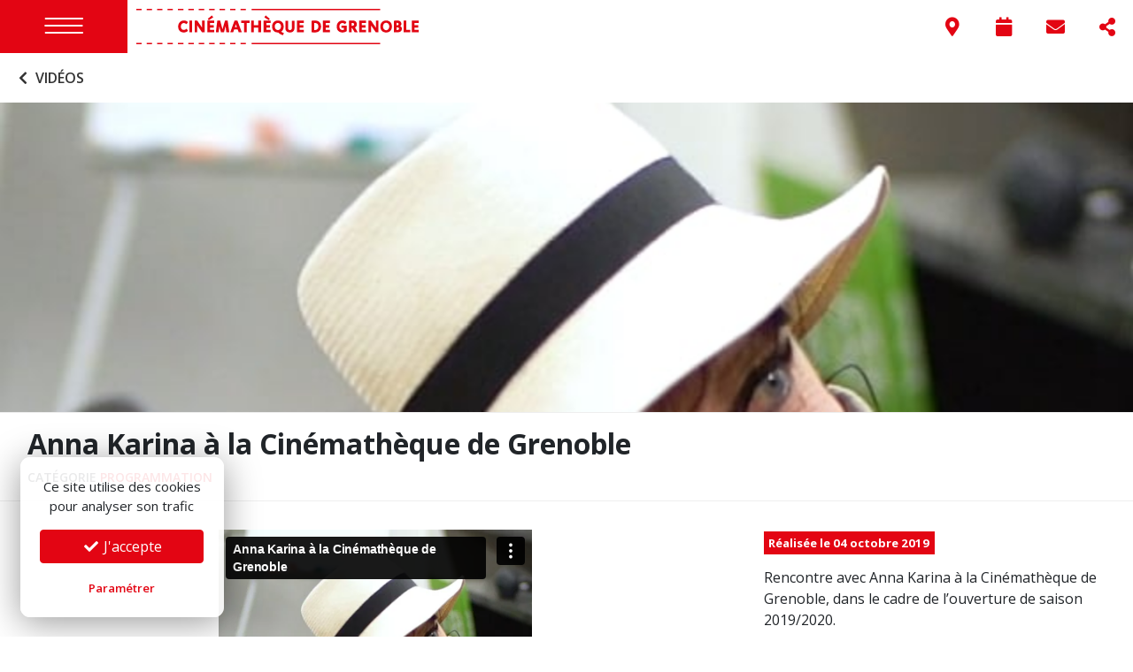

--- FILE ---
content_type: text/html; charset=UTF-8
request_url: https://www.cinemathequedegrenoble.fr/video/anna-karina-a-la-cinematheque-de-grenoble/
body_size: 46808
content:
<!doctype html>
<html lang="fr">
	<head>
		<link rel="dns-prefetch" href="//fonts.googleapis.com" />
		<link rel="preconnect" href="//fonts.googleapis.com" />
		<meta charset="utf-8">
		<meta name="robots" content="index, follow" />
		<meta name="viewport" content="width=device-width, initial-scale=1, shrink-to-fit=no">
		<meta name="language" content="fr" />

					<meta name="title" content="Anna Karina à la Cinémathèque de Grenoble | Vidéo | Cinémathèque de Grenoble">
			<title>Anna Karina à la Cinémathèque de Grenoble | Vidéo | Cinémathèque de Grenoble</title>
			<meta property="og:title"content="Anna Karina à la Cinémathèque de Grenoble | Vidéo | Cinémathèque de Grenoble" />
		
					<meta name="description" content="Rencontre avec Anna Karina à la Cinémathèque de Grenoble, dans le cadre de l&rsquo;ouverture de saison 2019/2020." />
			<meta property="og:description" content="Rencontre avec Anna Karina à la Cinémathèque de Grenoble, dans le cadre de l&rsquo;ouverture de saison 2019/2020." />
		
		<meta property="og:site_name" content="Cinémathèque de Grenoble"/>
		<meta property="og:url" content="https://www.cinemathequedegrenoble.fr/video/anna-karina-a-la-cinematheque-de-grenoble/" />
		<meta property="og:type" content="website"/>

								<meta property="og:image" content="https://www.cinemathequedegrenoble.fr/thumbnails/video/vimeo-375647663.jpg" />
			<meta property="og:image:width" content="640" />
			<meta property="og:image:height" content="800" />
				<meta name="twitter:card" content="summary_large_image">

		<link rel="canonical" href="https://www.cinemathequedegrenoble.fr/video/anna-karina-a-la-cinematheque-de-grenoble/" />
		<link rel="alternate" type="application/atom+xml" href="https://www.cinemathequedegrenoble.fr/feed/" title="Actualités / Agenda - Cinémathèque de Grenoble" />

		<link rel="stylesheet" href="/lib/bootstrap/dist/css/bootstrap.min.css" />
		<link rel="stylesheet" href="https://fonts.googleapis.com/css?family=Open+Sans:400,400i,600,600i,700,700i">
		<link rel="stylesheet" href="/assets/lib/fontawesome-pro-5.15.4/css/all.min.css" />
		<link rel="stylesheet" href="/lib/@fancyapps/fancybox/dist/jquery.fancybox.min.css" />
		<link rel="stylesheet" href="/lib/leaflet/dist/leaflet.css" />
		<link rel="stylesheet" href="/lib/malihu-custom-scrollbar-plugin-3.1.7/jquery.mCustomScrollbar.css" />
		<link rel="stylesheet" href="/lib/bootstrap-datepicker/dist/css/bootstrap-datepicker3.min.css" />
		<link rel="stylesheet" href="/assets/css/public.css?ver=69708daab2a33" />

		<link rel="apple-touch-icon" sizes="57x57" href="/assets/favicon/apple-icon-57x57.png">
		<link rel="apple-touch-icon" sizes="60x60" href="/assets/favicon/apple-icon-60x60.png">
		<link rel="apple-touch-icon" sizes="72x72" href="/assets/favicon/apple-icon-72x72.png">
		<link rel="apple-touch-icon" sizes="76x76" href="/assets/favicon/apple-icon-76x76.png">
		<link rel="apple-touch-icon" sizes="114x114" href="/assets/favicon/apple-icon-114x114.png">
		<link rel="apple-touch-icon" sizes="120x120" href="/assets/favicon/apple-icon-120x120.png">
		<link rel="apple-touch-icon" sizes="144x144" href="/assets/favicon/apple-icon-144x144.png">
		<link rel="apple-touch-icon" sizes="152x152" href="/assets/favicon/apple-icon-152x152.png">
		<link rel="apple-touch-icon" sizes="180x180" href="/assets/favicon/apple-icon-180x180.png">
		<link rel="icon" type="image/png" sizes="192x192"  href="/assets/favicon/android-icon-192x192.png">
		<link rel="icon" type="image/png" sizes="32x32" href="/assets/favicon/favicon-32x32.png">
		<link rel="icon" type="image/png" sizes="96x96" href="/assets/favicon/favicon-96x96.png">
		<link rel="icon" type="image/png" sizes="16x16" href="/assets/favicon/favicon-16x16.png">
		<link rel="manifest" href="/assets/favicon/manifest.json">
		<meta name="msapplication-TileColor" content="#ffffff">
		<meta name="msapplication-TileImage" content="/assets/favicon/ms-icon-144x144.png">
		<meta name="theme-color" content="#ffffff">

		<meta name='robots' content='max-image-preview:large' />
<style id='wp-img-auto-sizes-contain-inline-css' type='text/css'>
img:is([sizes=auto i],[sizes^="auto," i]){contain-intrinsic-size:3000px 1500px}
/*# sourceURL=wp-img-auto-sizes-contain-inline-css */
</style>
<style id='classic-theme-styles-inline-css' type='text/css'>
/*! This file is auto-generated */
.wp-block-button__link{color:#fff;background-color:#32373c;border-radius:9999px;box-shadow:none;text-decoration:none;padding:calc(.667em + 2px) calc(1.333em + 2px);font-size:1.125em}.wp-block-file__button{background:#32373c;color:#fff;text-decoration:none}
/*# sourceURL=/wp-includes/css/classic-themes.min.css */
</style>
<script type="text/javascript" src="/lib/jquery/dist/jquery.min.js?ver=6.9" id="jquery-js"></script>
<script type="text/javascript" src="/lib/bootstrap/dist/js/bootstrap.bundle.min.js?ver=4.6.2" id="bootstrap-js"></script>
<script type="text/javascript" src="/lib/malihu-custom-scrollbar-plugin-3.1.7/jquery.mCustomScrollbar.concat.min.js?ver=3.1.7" id="malihu-scrollbar-js"></script>
<script type="text/javascript" src="/assets/js/js.cookie.js?ver=2.1.3" id="gow-cookie-js"></script>
<script type="text/javascript" src="/assets/js/cookiechoice.js?ver=1.0.1" id="cookiechoice-js"></script>
<script type="text/javascript" src="/lib/@fancyapps/fancybox/dist/jquery.fancybox.min.js?ver=6.9" id="fancybox3-js"></script>
<script type="text/javascript" src="/lib/hc-sticky/dist/hc-sticky.js?ver=6.9" id="hc-sticky-js"></script>
<script type="text/javascript" src="/lib/leaflet/dist/leaflet.js?ver=6.9" id="leaflet-js"></script>
<script type="text/javascript" src="/lib/bootstrap-datepicker/dist/js/bootstrap-datepicker.min.js?ver=6.9" id="bootstrap-datepicker-js"></script>
<script type="text/javascript" src="/lib/bootstrap-datepicker/dist/locales/bootstrap-datepicker.fr.min.js?ver=6.9" id="bootstrap-datepicker-fr-js"></script>

		<script type="text/javascript" src="/assets/js/public.js?ver=69708daab36b3"></script>

	<style id='global-styles-inline-css' type='text/css'>
:root{--wp--preset--aspect-ratio--square: 1;--wp--preset--aspect-ratio--4-3: 4/3;--wp--preset--aspect-ratio--3-4: 3/4;--wp--preset--aspect-ratio--3-2: 3/2;--wp--preset--aspect-ratio--2-3: 2/3;--wp--preset--aspect-ratio--16-9: 16/9;--wp--preset--aspect-ratio--9-16: 9/16;--wp--preset--color--black: #000000;--wp--preset--color--cyan-bluish-gray: #abb8c3;--wp--preset--color--white: #ffffff;--wp--preset--color--pale-pink: #f78da7;--wp--preset--color--vivid-red: #cf2e2e;--wp--preset--color--luminous-vivid-orange: #ff6900;--wp--preset--color--luminous-vivid-amber: #fcb900;--wp--preset--color--light-green-cyan: #7bdcb5;--wp--preset--color--vivid-green-cyan: #00d084;--wp--preset--color--pale-cyan-blue: #8ed1fc;--wp--preset--color--vivid-cyan-blue: #0693e3;--wp--preset--color--vivid-purple: #9b51e0;--wp--preset--gradient--vivid-cyan-blue-to-vivid-purple: linear-gradient(135deg,rgb(6,147,227) 0%,rgb(155,81,224) 100%);--wp--preset--gradient--light-green-cyan-to-vivid-green-cyan: linear-gradient(135deg,rgb(122,220,180) 0%,rgb(0,208,130) 100%);--wp--preset--gradient--luminous-vivid-amber-to-luminous-vivid-orange: linear-gradient(135deg,rgb(252,185,0) 0%,rgb(255,105,0) 100%);--wp--preset--gradient--luminous-vivid-orange-to-vivid-red: linear-gradient(135deg,rgb(255,105,0) 0%,rgb(207,46,46) 100%);--wp--preset--gradient--very-light-gray-to-cyan-bluish-gray: linear-gradient(135deg,rgb(238,238,238) 0%,rgb(169,184,195) 100%);--wp--preset--gradient--cool-to-warm-spectrum: linear-gradient(135deg,rgb(74,234,220) 0%,rgb(151,120,209) 20%,rgb(207,42,186) 40%,rgb(238,44,130) 60%,rgb(251,105,98) 80%,rgb(254,248,76) 100%);--wp--preset--gradient--blush-light-purple: linear-gradient(135deg,rgb(255,206,236) 0%,rgb(152,150,240) 100%);--wp--preset--gradient--blush-bordeaux: linear-gradient(135deg,rgb(254,205,165) 0%,rgb(254,45,45) 50%,rgb(107,0,62) 100%);--wp--preset--gradient--luminous-dusk: linear-gradient(135deg,rgb(255,203,112) 0%,rgb(199,81,192) 50%,rgb(65,88,208) 100%);--wp--preset--gradient--pale-ocean: linear-gradient(135deg,rgb(255,245,203) 0%,rgb(182,227,212) 50%,rgb(51,167,181) 100%);--wp--preset--gradient--electric-grass: linear-gradient(135deg,rgb(202,248,128) 0%,rgb(113,206,126) 100%);--wp--preset--gradient--midnight: linear-gradient(135deg,rgb(2,3,129) 0%,rgb(40,116,252) 100%);--wp--preset--font-size--small: 13px;--wp--preset--font-size--medium: 20px;--wp--preset--font-size--large: 36px;--wp--preset--font-size--x-large: 42px;--wp--preset--spacing--20: 0.44rem;--wp--preset--spacing--30: 0.67rem;--wp--preset--spacing--40: 1rem;--wp--preset--spacing--50: 1.5rem;--wp--preset--spacing--60: 2.25rem;--wp--preset--spacing--70: 3.38rem;--wp--preset--spacing--80: 5.06rem;--wp--preset--shadow--natural: 6px 6px 9px rgba(0, 0, 0, 0.2);--wp--preset--shadow--deep: 12px 12px 50px rgba(0, 0, 0, 0.4);--wp--preset--shadow--sharp: 6px 6px 0px rgba(0, 0, 0, 0.2);--wp--preset--shadow--outlined: 6px 6px 0px -3px rgb(255, 255, 255), 6px 6px rgb(0, 0, 0);--wp--preset--shadow--crisp: 6px 6px 0px rgb(0, 0, 0);}:where(.is-layout-flex){gap: 0.5em;}:where(.is-layout-grid){gap: 0.5em;}body .is-layout-flex{display: flex;}.is-layout-flex{flex-wrap: wrap;align-items: center;}.is-layout-flex > :is(*, div){margin: 0;}body .is-layout-grid{display: grid;}.is-layout-grid > :is(*, div){margin: 0;}:where(.wp-block-columns.is-layout-flex){gap: 2em;}:where(.wp-block-columns.is-layout-grid){gap: 2em;}:where(.wp-block-post-template.is-layout-flex){gap: 1.25em;}:where(.wp-block-post-template.is-layout-grid){gap: 1.25em;}.has-black-color{color: var(--wp--preset--color--black) !important;}.has-cyan-bluish-gray-color{color: var(--wp--preset--color--cyan-bluish-gray) !important;}.has-white-color{color: var(--wp--preset--color--white) !important;}.has-pale-pink-color{color: var(--wp--preset--color--pale-pink) !important;}.has-vivid-red-color{color: var(--wp--preset--color--vivid-red) !important;}.has-luminous-vivid-orange-color{color: var(--wp--preset--color--luminous-vivid-orange) !important;}.has-luminous-vivid-amber-color{color: var(--wp--preset--color--luminous-vivid-amber) !important;}.has-light-green-cyan-color{color: var(--wp--preset--color--light-green-cyan) !important;}.has-vivid-green-cyan-color{color: var(--wp--preset--color--vivid-green-cyan) !important;}.has-pale-cyan-blue-color{color: var(--wp--preset--color--pale-cyan-blue) !important;}.has-vivid-cyan-blue-color{color: var(--wp--preset--color--vivid-cyan-blue) !important;}.has-vivid-purple-color{color: var(--wp--preset--color--vivid-purple) !important;}.has-black-background-color{background-color: var(--wp--preset--color--black) !important;}.has-cyan-bluish-gray-background-color{background-color: var(--wp--preset--color--cyan-bluish-gray) !important;}.has-white-background-color{background-color: var(--wp--preset--color--white) !important;}.has-pale-pink-background-color{background-color: var(--wp--preset--color--pale-pink) !important;}.has-vivid-red-background-color{background-color: var(--wp--preset--color--vivid-red) !important;}.has-luminous-vivid-orange-background-color{background-color: var(--wp--preset--color--luminous-vivid-orange) !important;}.has-luminous-vivid-amber-background-color{background-color: var(--wp--preset--color--luminous-vivid-amber) !important;}.has-light-green-cyan-background-color{background-color: var(--wp--preset--color--light-green-cyan) !important;}.has-vivid-green-cyan-background-color{background-color: var(--wp--preset--color--vivid-green-cyan) !important;}.has-pale-cyan-blue-background-color{background-color: var(--wp--preset--color--pale-cyan-blue) !important;}.has-vivid-cyan-blue-background-color{background-color: var(--wp--preset--color--vivid-cyan-blue) !important;}.has-vivid-purple-background-color{background-color: var(--wp--preset--color--vivid-purple) !important;}.has-black-border-color{border-color: var(--wp--preset--color--black) !important;}.has-cyan-bluish-gray-border-color{border-color: var(--wp--preset--color--cyan-bluish-gray) !important;}.has-white-border-color{border-color: var(--wp--preset--color--white) !important;}.has-pale-pink-border-color{border-color: var(--wp--preset--color--pale-pink) !important;}.has-vivid-red-border-color{border-color: var(--wp--preset--color--vivid-red) !important;}.has-luminous-vivid-orange-border-color{border-color: var(--wp--preset--color--luminous-vivid-orange) !important;}.has-luminous-vivid-amber-border-color{border-color: var(--wp--preset--color--luminous-vivid-amber) !important;}.has-light-green-cyan-border-color{border-color: var(--wp--preset--color--light-green-cyan) !important;}.has-vivid-green-cyan-border-color{border-color: var(--wp--preset--color--vivid-green-cyan) !important;}.has-pale-cyan-blue-border-color{border-color: var(--wp--preset--color--pale-cyan-blue) !important;}.has-vivid-cyan-blue-border-color{border-color: var(--wp--preset--color--vivid-cyan-blue) !important;}.has-vivid-purple-border-color{border-color: var(--wp--preset--color--vivid-purple) !important;}.has-vivid-cyan-blue-to-vivid-purple-gradient-background{background: var(--wp--preset--gradient--vivid-cyan-blue-to-vivid-purple) !important;}.has-light-green-cyan-to-vivid-green-cyan-gradient-background{background: var(--wp--preset--gradient--light-green-cyan-to-vivid-green-cyan) !important;}.has-luminous-vivid-amber-to-luminous-vivid-orange-gradient-background{background: var(--wp--preset--gradient--luminous-vivid-amber-to-luminous-vivid-orange) !important;}.has-luminous-vivid-orange-to-vivid-red-gradient-background{background: var(--wp--preset--gradient--luminous-vivid-orange-to-vivid-red) !important;}.has-very-light-gray-to-cyan-bluish-gray-gradient-background{background: var(--wp--preset--gradient--very-light-gray-to-cyan-bluish-gray) !important;}.has-cool-to-warm-spectrum-gradient-background{background: var(--wp--preset--gradient--cool-to-warm-spectrum) !important;}.has-blush-light-purple-gradient-background{background: var(--wp--preset--gradient--blush-light-purple) !important;}.has-blush-bordeaux-gradient-background{background: var(--wp--preset--gradient--blush-bordeaux) !important;}.has-luminous-dusk-gradient-background{background: var(--wp--preset--gradient--luminous-dusk) !important;}.has-pale-ocean-gradient-background{background: var(--wp--preset--gradient--pale-ocean) !important;}.has-electric-grass-gradient-background{background: var(--wp--preset--gradient--electric-grass) !important;}.has-midnight-gradient-background{background: var(--wp--preset--gradient--midnight) !important;}.has-small-font-size{font-size: var(--wp--preset--font-size--small) !important;}.has-medium-font-size{font-size: var(--wp--preset--font-size--medium) !important;}.has-large-font-size{font-size: var(--wp--preset--font-size--large) !important;}.has-x-large-font-size{font-size: var(--wp--preset--font-size--x-large) !important;}
/*# sourceURL=global-styles-inline-css */
</style>
</head>
	<body>

		<script async src="https://www.googletagmanager.com/gtag/js?id=G-VBBRDTV853"></script>
		<script type="text/javascript" id="cookiescript" data-key="G-VBBRDTV853">
			$(document).on('ask.cookiechoice',function() { window.setTimeout(function(){$("#cookiechoice").fadeIn(125);},2000); })
			$(document).on('define.cookiechoice',function() { $("#cookiechoice").fadeOut(125); })
			$(document).one('accept.cookiechoice',function()
			{
				window.dataLayer = window.dataLayer || [];
				function gtag(){dataLayer.push(arguments);}
				gtag('js', new Date());
				gtag('config', $("#cookiescript").data('key'));
			});
		</script>

		<div id="site-header">
			<div id="top-bar">
				<div class="d-flex justify-content-between">
					<div class="d-flex justify-content-start align-items-center">
						<div id="nav-toggle"><i class="icon"></i></div>
						<a id="header-logo" href="/"><img src="/assets/images/header-logo.png" alt="Cinémathèque de Grenoble" class="img-fluid" /></a>
					</div>
					<div id="tool-nav" class="">
						<div id="tool-items">
							<a href="#panel-share" class="toggle-tool" data-title="Réseaux sociaux"><i class="fas fa-fw fa-share-alt"></i></a>
															<a href="#panel-newsletter" class="toggle-tool" data-title="Newsletter"><i class="fas fa-fw fa-envelope"></i></a>
														<a href="#panel-agenda" class="toggle-tool" data-title="Agenda"><i class="fas fa-fw fa-calendar"></i></a>
															<a href="#panel-infos" class="toggle-tool" data-title="Infos pratiques"><i class="fas fa-fw fa-map-marker-alt"></i></a>
													</div>
						<div id="tool-header">
							<span class="close-panel float-right"><i class="far fa-times"></i></span>
							<span id="panel-title">Newsletter</span>
						</div>
					</div>
				</div>
			</div>
		</div>

		<nav id="main-nav">
			<div class="inner magic-scroll" data-mcs-theme="minimal-dark">
									<ul class="nav my-4">
													<li class="nav-item"><a href="/la-cinematheque/" class="nav-link">La Cinémathèque</a></li>
													<li class="nav-item"><a href="/collections/" class="nav-link">Collections</a></li>
													<li class="nav-item"><a href="/centre-de-documentation/" class="nav-link">Centre de documentation</a></li>
													<li class="nav-item"><a href="/agenda/" class="nav-link">Agenda des séances</a></li>
													<li class="nav-item"><a href="/actualites/" class="nav-link">Actualités</a></li>
													<li class="nav-item"><a href="/festival/" class="nav-link">Festival</a></li>
													<li class="nav-item"><a href="/education-a-limage/" class="nav-link">Ateliers, cours et visites</a></li>
													<li class="nav-item"><a href="/prestations/" class="nav-link">Prestations</a></li>
													<li class="nav-item"><a href="/videos/" class="nav-link">Vidéos</a></li>
													<li class="nav-item"><a href="/festival/presse/" class="nav-link">Espace Presse</a></li>
													<li class="nav-item"><a href="/?page_id=9" class="nav-link">Boutique</a></li>
																	</ul>
							</div>
		</nav>

		<div id="page-wrapper">

	
		<div id="subnav-container" class="d-flex justify-content-start align-items-center">
			<a class="uc fw-600 p-3 d-block" id="back-link" href="/videos/"><i class="fas fa-fw fa-chevron-left"></i> Vidéos</a>
		</div>

		<div id="page-featured" style="background-image: url(/thumbnails/video/vimeo-375647663.jpg); margin-bottom: 0 !important; padding-bottom: 0 !important;"></div>

		<header id="post-header" class="py-3 px-md-3 bt bb">
			<div class="container-fluid">
				<h1>Anna Karina à la Cinémathèque de Grenoble</h1>
									<p class="small uc fw-600 mb-0">
						Catégorie													<a href="/videos/?category=10" class="color-red">Programmation</a>
											</p>
							</div>
		</header>

		<div id="main-content" class="px-md-3 mt-2">
			<div class="container-fluid">
				<div class="row">

					<div class="col-lg-8">
						<div id="post-content" class="pt-4 pb-4 pr-lg-3">
															<div id="post-video" class="pb-2">
									<div class="embed-responsive embed-responsive-16by9">
																					<iframe class="embed-responsive-item" src="//player.vimeo.com/video/375647663?byline=0&portrait=0" width="100%" frameborder="0" webkitallowfullscreen mozallowfullscreen allowfullscreen></iframe>
																			</div>
								</div>
													</div>
					</div>

					<div class="col-lg-4">
						<div class="pt-4">
							<p style="font-size: 1.1em;">
								<span class="badge badge-red d-block d-sm-inline mb-2 py-3 py-sm-1">Réalisée le 04 octobre 2019</span>
							</p>
															<p>Rencontre avec Anna Karina à la Cinémathèque de Grenoble, dans le cadre de l&rsquo;ouverture de saison 2019/2020.</p>
													</div>
					</div>

				</div>
			</div>
		</div>


		<script>
/*
		$(function()
		{
			$(window).on('resize', function()
			{
				if ( $(window).width() < 768 )
				{
					$("#post-video").height( $(window).height() - $("#site-header").outerHeight() - $("#post-header").outerHeight()  - $("#tool-nav").outerHeight() );					
				}
				else
				{
					$("#post-video").height( $(window).height() - $("#site-header").outerHeight() - $("#post-header").outerHeight() );
				}
			}).resize();
		});
*/
		</script>


	


		</div>

				
		<div id="right-panels">
							<div class="panel-item" id="panel-newsletter">
					<div class="panel-scroll magic-scroll" data-mcs-theme="minimal-dark">
												<p class="px-3 pt-4 uc fw-700">Inscription Newsletter</p>
						<form method="post" class="px-3">
							<div class="form-group">
								<label>Votre adresse email <span class="color-red">*</span></label>
								<input type="email" class="form-control form-control-lg " id="subscriber_email" name="subscriber_email" value="" style="border-radius: 0;" required>
																							</div>
							<div class="form-group pt-3">
								<label for="gow_code" class="control-label">Recopiez le code anti-spam <span class="color-red">*</span></label>
								<div class="clearfix">
									<img src="/dk7fg7zz499hr8v/1279834955.png" style="float:left;" alt="" />
									<input type="text" name="gow_code" id="gow_code" class="form-control form-control-lg " style="float:left; width:150px; margin-left: 15px; border-radius: 0;" required />
									<div style="clear:both;"></div>
																										</div>
								<input type="hidden" name="code_check" value="1279834955" />
							</div>
							<div class="form-group form-check pt-3">
								<input type="checkbox" class="form-check-input " name="subscriber_agreement" id="subscriber_agreement" required>
																	<label class="form-check-label" for="subscriber_agreement">J'accepte la <a href="/confidentialite/" target="_blank" class="color-red"><u>politique de confidentialité</u></a> de la Cinémathèque de Grenoble</label>
																							</div>
							<button type="submit" class="btn btn-red fw-600">Je m'inscris</button>
							<input type="hidden" name="gow_subscribe_nonce" value="06c42565bb"/>
						</form>
					</div>
				</div>
										<div class="panel-item" id="panel-infos">
					<div class="panel-scroll magic-scroll" data-mcs-theme="minimal-dark">
													<div class="inner">
								<h2>Cinémathèque de Grenoble</h2>
								<p class="address mb-0">4 rue Hector Berlioz
38000 Grenoble</p>
							</div>
							<div id="place-map-0" style="background-color: #aaa; height: 220px;"></div>
							<script>
							$(function()
							{
								var map = L.map('place-map-0',{ zoomControl : false, attributionControl: false, scrollWheelZoom:false }).setView([45.193107,  5.727200], 18);
								L.tileLayer('https://api.mapbox.com/styles/v1/goonweb/cl56iquue000314nsys1cm2mn/tiles/256/{z}/{x}/{y}@2x?access_token=pk.eyJ1IjoiZ29vbndlYiIsImEiOiJjbDU2aW84ajExanNiM2pyeWcwdDB0MjMwIn0.AqclFC_Z_RBaWMUPVpeDkA').addTo(map);
								L.marker([45.193107,  5.727200]).addTo(map);
							});
							</script>
															<div class="inner">
																			<h3 class="mt-2">Horaires bureaux</h3>
										<p class="info-details">Du lundi au vendredi<br />
10h à 12h30 - 14h à 17h30</p>
																			<h3 class="mt-2">Centre de documentation</h3>
										<p class="info-details">Sur rendez-vous<br />
contact[a]cinemathequedegrenoble.fr<br />
<br />
Adhésion : <br />
Annuelle <br />
Plein tarif | 20€<br />
Tarif réduit | 10€*<br />
<br />
À la journée<br />
Plein tarif | 3€<br />
Tarif réduit | 2€*</p>
																			<h3 class="mt-2">Contact et informations</h3>
										<p class="info-details">Accueil : 04 76 54 43 51<br />
contact[a]cinemathequedegrenoble.fr</p>
																	</div>
																				<div class="inner">
								<h2>Cinéma Juliet Berto</h2>
								<p class="address mb-0">Passage du Palais de Justice
38000 Grenoble</p>
							</div>
							<div id="place-map-1" style="background-color: #aaa; height: 220px;"></div>
							<script>
							$(function()
							{
								var map = L.map('place-map-1',{ zoomControl : false, attributionControl: false, scrollWheelZoom:false }).setView([45.193048,  5.727676], 18);
								L.tileLayer('https://api.mapbox.com/styles/v1/goonweb/cl56iquue000314nsys1cm2mn/tiles/256/{z}/{x}/{y}@2x?access_token=pk.eyJ1IjoiZ29vbndlYiIsImEiOiJjbDU2aW84ajExanNiM2pyeWcwdDB0MjMwIn0.AqclFC_Z_RBaWMUPVpeDkA').addTo(map);
								L.marker([45.193048,  5.727676]).addTo(map);
							});
							</script>
															<div class="inner">
																			<h3 class="mt-2">Tarifs</h3>
										<p class="info-details">La cinémathèque accepte les règlements par carte bancaire et espèces.<br />
<br />
Plein | 7 €<br />
Réduit | 5,50 €<br />
(-26 ans, +65 ans, étudiant·e·s, demandeurs d’emploi, carte MC2:)<br />
-14 ans | 4 €<br />
Carnet 6 séances | 30 €<br />
Pass Culture | Tickets Action Cinémas | Cinéchèques<br />
Tickets suspendus | Laissez un peu de monnaie, cela permettra d’offrir un ticket à 4€ à tout spectateur bénéficiaire des minimas sociaux qui pourra venir sur la séance de son choix</p>
																			<h3 class="mt-2">Accès</h3>
										<p class="info-details">En tramway<br />
• Ligne B : Notre-Dame Musée<br />
• Lignes A, B et D : Hubert Dubedout<br />
<br />
En bus<br />
• Lignes C1, C3, C4, C8, C11, C12, 40, T83, 84 et 86 : Victor Hugo<br />
• Ligne 17 et 62 : Notre-Dame Musée • Lignes 15, 16, 18, 24, C9 et 80 :<br />
Verdun Préfecture<br />
<br />
En vélo<br />
<br />
En covoiturage<br />
• travelling-cine.fr<br />
• laroueverte.com<br />
• movici.auvergnerhonealpes.fr</p>
																	</div>
																		</div>
				</div>
						<div class="panel-item" id="panel-share">
				<div class="panel-scroll magic-scroll" data-mcs-theme="minimal-dark">
					<p class="px-3 pt-4 color-red uc fw-700">Suivez-nous</p>
					<div class="list-group">
						<a href="https://fr-fr.facebook.com/cinematheque.degrenoble/" target="_blank" class="list-group-item list-group-item-action"><i class="fab fa-2x fa-fw fa-facebook"></i> <span class="uc">Facebook</span></a>
						<a href="https://twitter.com/cinemathequeg" target="_blank" class="list-group-item list-group-item-action"><i class="fab fa-2x fa-fw fa-twitter"></i> <span class="uc">Twitter</span></a>
						<a href="https://www.instagram.com/cinemathequegrenoble/" target="_blank" class="list-group-item list-group-item-action"><i class="fab fa-2x fa-fw fa-instagram"></i> <span class="uc">Instagram</span></a>
					</div>
					<p class="px-3 pt-4 color-red uc fw-700">Partager cette page</p>
					<div class="list-group">
						<a href="https://www.facebook.com/sharer/sharer.php?u=https%3A%2F%2Fwww.cinemathequedegrenoble.fr%2Fvideo%2Fanna-karina-a-la-cinematheque-de-grenoble%2F" target="_blank" class="list-group-item list-group-item-action"><i class="fab fa-2x fa-fw fa-facebook"></i> <span class="uc">Facebook</span></a>
						<a href="https://twitter.com/home?status=https%3A%2F%2Fwww.cinemathequedegrenoble.fr%2Fvideo%2Fanna-karina-a-la-cinematheque-de-grenoble%2F" target="_blank" class="list-group-item list-group-item-action"><i class="fab fa-2x fa-fw fa-twitter"></i> <span class="uc">Twitter</span></a>
						<a href="https://pinterest.com/pin/create/link/?url=https%3A%2F%2Fwww.cinemathequedegrenoble.fr%2Fvideo%2Fanna-karina-a-la-cinematheque-de-grenoble%2F&media=%2Fthumbnails%2Fvideo%2Fvimeo-375647663.jpg&description=Anna Karina à la Cinémathèque de Grenoble" target="_blank" class="list-group-item list-group-item-action"><i class="fab fa-2x fa-fw fa-pinterest"></i> <span class="uc">Pinterest</span></a>
					</div>
				</div>
			</div>
			<div class="panel-item" id="panel-agenda">
				<div class="panel-scroll magic-scroll" data-mcs-theme="minimal-dark">
					<div id="agenda-datepicker"></div>
					<script>
					$(function()
					{
						date_list = ["2026-05-11","2026-05-04","2026-04-25","2026-04-25","2026-04-25","2026-04-25","2026-04-25","2026-04-25","2026-04-24","2026-04-24","2026-04-24","2026-04-20","2026-04-15","2026-04-09","2026-04-08","2026-04-03","2026-04-02","2026-03-27","2026-03-26","2026-03-25","2026-03-20","2026-03-19","2026-03-16","2026-03-13","2026-03-12","2026-03-06","2026-03-05","2026-03-01","2026-03-01","2026-03-01","2026-02-28","2026-02-28","2026-02-28","2026-02-28","2026-02-27","2026-02-27","2026-02-25","2026-02-12","2026-02-06","2026-02-05","2026-01-30","2026-01-30","2026-01-30","2026-01-29","2026-01-29","2026-01-23","2026-01-22","2026-01-16","2026-01-15","2026-01-15","2026-01-08","2025-12-14","2025-12-14","2025-12-12","2025-12-11","2025-12-07","2025-12-06","2025-12-05","2025-12-04","2025-12-03","2025-12-03","2025-12-02","2025-12-01","2025-11-29","2025-11-28","2025-11-26","2025-11-21","2025-11-20","2025-11-17","2025-11-14","2025-11-13","2025-11-06","2025-11-06","2025-11-04","2025-10-29","2025-10-23","2025-10-23","2025-10-22","2025-10-20","2025-10-19","2025-10-19","2025-10-16","2025-10-13","2025-10-12","2025-10-10","2025-10-06","2025-10-02","2025-09-26","2025-09-26","2025-09-25","2025-09-24","2025-09-21","2025-09-21","2025-09-21","2025-09-21","2025-09-20","2025-09-20","2025-09-20","2025-09-20","2025-09-20","2025-09-20","2025-09-20","2025-09-20","2025-09-17","2025-08-29","2025-08-27","2025-08-27","2025-08-25","2025-08-23","2025-08-20","2025-08-07","2025-08-06","2025-07-24","2025-07-10","2025-07-09","2025-06-28","2025-06-28","2025-06-28","2025-06-28","2025-06-28","2025-06-28","2025-06-28","2025-06-28","2025-06-28","2025-06-27","2025-06-27","2025-06-27","2025-06-27","2025-06-27","2025-06-27","2025-06-26","2025-06-26","2025-06-26","2025-06-26","2025-06-26","2025-06-26","2025-06-25","2025-06-25","2025-06-25","2025-06-25","2025-06-24","2025-06-18","2025-06-05","2025-06-05","2025-05-28","2025-05-23","2025-05-22","2025-05-22","2025-05-19","2025-05-16","2025-05-15","2025-05-12","2025-05-10","2025-05-10","2025-05-10","2025-05-10","2025-05-10","2025-05-10","2025-05-09","2025-05-09","2025-05-09","2025-05-06","2025-04-30","2025-04-24","2025-04-24","2025-04-24","2025-04-24","2025-04-23","2025-04-17","2025-04-14","2025-04-13","2025-04-10","2025-04-04","2025-04-03","2025-03-28","2025-03-27","2025-03-26","2025-03-23","2025-03-21","2025-03-21","2025-03-21","2025-03-20","2025-03-14","2025-03-13","2025-03-11","2025-03-11","2025-03-10","2025-03-06","2025-03-06","2025-03-06","2025-02-28","2025-02-26","2025-02-20","2025-02-17","2025-02-16","2025-02-14","2025-02-13","2025-02-12","2025-02-11","2025-02-07","2025-01-31","2025-01-31","2025-01-31","2025-01-31","2025-01-30","2025-01-30","2025-01-29","2025-01-24","2025-01-23","2025-01-09","2024-12-19","2024-12-16","2024-12-15","2024-12-13","2024-12-12","2024-12-12","2024-12-11","2024-12-09","2024-12-08","2024-12-07","2024-12-06","2024-12-05","2024-12-04","2024-12-03","2024-12-02","2024-12-02","2024-11-30","2024-11-29","2024-11-28","2024-11-25","2024-11-22","2024-11-21","2024-11-21","2024-11-20","2024-11-18","2024-11-15","2024-11-14","2024-11-12","2024-11-08","2024-11-07","2024-10-30","2024-10-24","2024-10-23","2024-10-22","2024-10-21","2024-10-21","2024-10-20","2024-10-17","2024-10-14","2024-10-11","2024-10-11","2024-10-10","2024-10-10","2024-10-07","2024-10-04","2024-10-03","2024-10-03","2024-09-30","2024-09-27","2024-09-26","2024-09-21","2024-09-21","2024-08-28","2024-08-26","2024-08-21","2024-08-19","2024-08-14","2024-08-07","2024-07-19","2024-06-29","2024-06-29","2024-06-29","2024-06-29","2024-06-29","2024-06-29","2024-06-28","2024-06-28","2024-06-28","2024-06-28","2024-06-28","2024-06-27","2024-06-27","2024-06-27","2024-06-27","2024-06-27","2024-06-26","2024-06-26","2024-06-26","2024-06-26","2024-06-26","2024-05-23","2024-05-17","2024-05-17","2024-05-16","2024-05-16","2024-05-05","2024-05-05","2024-05-05","2024-05-04","2024-05-04","2024-05-04","2024-05-04","2024-05-03","2024-05-03","2024-04-19","2024-04-18","2024-04-18","2024-04-17","2024-04-16","2024-04-15","2024-04-11","2024-04-08","2024-04-08","2024-04-05","2024-04-04","2024-04-04","2024-03-29","2024-03-28","2024-03-26","2024-03-25","2024-03-22","2024-03-22","2024-03-21","2024-03-15","2024-03-15","2024-03-14","2024-03-11","2024-03-08","2024-03-07","2024-03-07","2024-02-21","2024-02-20","2024-02-18","2024-02-18","2024-02-15","2024-02-09","2024-02-09","2024-02-08","2024-02-02","2024-02-02","2024-02-02","2024-02-02","2024-02-01","2024-02-01","2024-01-26","2024-01-25","2024-01-25","2024-01-22","2024-01-19","2024-01-18","2023-12-21","2023-12-15","2023-12-14","2023-12-13","2023-12-13","2023-12-08","2023-12-07","2023-12-06","2023-12-03","2023-12-02","2023-12-01","2023-12-01","2023-11-30","2023-11-27","2023-11-24","2023-11-23","2023-11-20","2023-11-18","2023-11-17","2023-11-17","2023-11-16","2023-11-16","2023-11-10","2023-11-10","2023-11-09","2023-11-09","2023-11-09","2023-11-07","2023-10-25","2023-10-24","2023-10-23","2023-10-23","2023-10-21","2023-10-21","2023-10-20","2023-10-19","2023-10-18","2023-10-13","2023-10-12","2023-10-12","2023-10-11","2023-10-06","2023-10-05","2023-10-02","2023-09-28","2023-09-11","2023-09-08","2023-09-01","2023-08-30","2023-08-29","2023-08-28","2023-08-25","2023-08-23","2023-08-18","2023-08-17","2023-08-10","2023-08-03","2023-07-27","2023-07-22","2023-07-01","2023-07-01","2023-07-01","2023-07-01","2023-07-01","2023-07-01","2023-07-01","2023-07-01","2023-06-30","2023-06-30","2023-06-30","2023-06-30","2023-06-30","2023-06-30","2023-06-29","2023-06-29","2023-06-29","2023-06-29","2023-06-28","2023-06-28","2023-06-28","2023-06-28","2023-06-28","2023-04-12","2023-04-07","2023-04-06","2023-04-02","2023-04-01","2023-04-01","2023-04-01","2023-03-30","2023-03-23","2023-03-16","2023-03-10","2023-03-04","2023-02-16","2023-02-03","2023-02-03","2023-02-03","2023-02-02","2023-02-02","2023-01-27","2023-01-20","2023-01-19","2023-01-13","2023-01-12","2022-12-16","2022-12-15","2022-12-14","2022-12-09","2022-12-08","2022-12-03","2022-12-02","2022-12-01","2022-11-26","2022-11-25","2022-11-24","2022-11-18","2022-11-17","2022-11-14","2022-11-12","2022-11-11","2022-11-10","2022-10-22","2022-10-20","2022-10-14","2022-10-13","2022-10-07","2022-10-06","2022-09-30","2022-09-29","2022-09-26","2022-09-16","2022-09-15","2022-08-26","2022-08-25","2022-08-22","2022-08-11","2022-08-04","2022-07-28","2022-07-22","2022-07-08","2022-07-06","2022-07-02","2022-07-02","2022-07-02","2022-07-01","2022-07-01","2022-07-01","2022-06-30","2022-06-30","2022-06-30","2022-06-29","2022-06-29","2022-06-29","2022-06-29","2022-05-13","2022-05-12","2022-05-06","2022-05-05","2022-04-21","2022-04-15","2022-04-14","2022-04-12","2022-04-08","2022-04-07","2022-04-04","2022-04-02","2022-04-01","2022-03-31","2022-03-25","2022-03-24","2022-03-19","2022-03-18","2022-03-17","2022-03-11","2022-03-10","2022-03-05","2022-03-04","2022-03-03","2022-02-11","2022-02-10","2022-02-04","2022-02-03","2022-01-29","2022-01-28","2022-01-27","2022-01-21","2022-01-21","2022-01-21","2022-01-20","2022-01-20","2022-01-14","2022-01-13","2022-01-09","2022-01-06","2021-12-17","2021-12-16","2021-12-10","2021-12-09","2021-12-03","2021-12-02","2021-11-27","2021-11-26","2021-11-25","2021-11-19","2021-11-18","2021-11-12","2021-11-11","2021-10-29","2021-10-28","2021-10-27","2021-10-24","2021-10-23","2021-10-22","2021-10-21","2021-10-16","2021-10-15","2021-10-14","2021-10-08","2021-10-07","2021-10-01","2021-09-30","2021-09-26","2021-09-24","2021-09-23","2021-09-19","2021-09-18","2021-08-28","2021-08-27","2021-08-23","2021-08-20","2021-07-11","2021-07-05","2021-07-04","2021-07-04","2021-07-04","2021-07-04","2021-07-04","2021-07-03","2021-07-03","2021-07-03","2021-07-03","2021-07-02","2021-07-02","2021-07-02","2021-07-02","2021-07-01","2021-07-01","2021-06-30","2021-06-30","2021-06-30","2020-12-18","2020-12-17","2020-12-16","2020-12-11","2020-12-10","2020-12-07","2020-12-06","2020-12-04","2020-12-03","2020-11-27","2020-11-26","2020-11-22","2020-11-20","2020-11-19","2020-11-17","2020-11-16","2020-11-13","2020-11-12","2020-11-09","2020-11-06","2020-11-05","2020-11-02","2020-10-28","2020-10-23","2020-10-22","2020-10-22","2020-10-16","2020-10-15","2020-10-12","2020-10-11","2020-10-09","2020-10-08","2020-10-02","2020-10-01","2020-09-25","2020-09-24","2020-09-19","2020-09-12","2020-08-27","2020-08-26","2020-08-25","2020-08-24","2020-08-23","2020-08-21","2020-08-19","2020-08-18","2020-08-14","2020-08-12","2020-08-09","2020-08-07","2020-07-24","2020-07-23","2020-07-22","2020-07-21","2020-05-16","2020-05-14","2020-05-11","2020-05-07","2020-05-07","2020-05-06","2020-04-22","2020-04-17","2020-04-17","2020-04-16","2020-04-16","2020-04-09","2020-04-02","2020-03-28","2020-03-27","2020-03-26","2020-03-26","2020-03-20","2020-03-19","2020-03-16","2020-03-14","2020-03-14","2020-03-13","2020-03-13","2020-03-12","2020-03-12","2020-03-09","2020-03-08","2020-03-07","2020-03-06","2020-02-29","2020-02-21","2020-02-21","2020-02-20","2020-02-20","2020-02-17","2020-02-16","2020-02-15","2020-02-14","2020-02-14","2020-02-14","2020-02-14","2020-02-13","2020-02-13","2020-02-12","2020-02-12","2020-02-11","2020-02-11","2020-02-10","2020-02-10","2020-02-09","2020-02-07","2020-02-06","2020-02-06","2020-02-01","2020-01-31","2020-01-31","2020-01-30","2020-01-30","2020-01-27","2020-01-24","2020-01-24","2020-01-24","2020-01-24","2020-01-24","2020-01-23","2020-01-23","2020-01-23","2020-01-17","2020-01-17","2020-01-16","2020-01-15","2020-01-12","2020-01-12","2019-12-20","2019-12-20","2019-12-19","2019-12-19","2019-12-18","2019-12-16","2019-12-14","2019-12-13","2019-12-13","2019-12-12","2019-12-12","2019-12-08","2019-12-08","2019-12-06","2019-12-06","2019-12-06","2019-12-05","2019-12-05","2019-12-03"];
						var toISO = function( date )
						{
							var pad = function(s) { return (s < 10) ? '0' + s : s; }
							return date.getFullYear()+'-'+pad(date.getMonth()+1)+'-'+pad(date.getDate())
						}
						$('#agenda-datepicker').datepicker(
						{
							language: "fr",
							todayHighlight: true,
							//toggleActive: true,
							weekStart: 1,
							format: "yyyy-mm-dd",
							maxViewMode: 0,
							beforeShowDay: function( date )
							{
								var iso = dateToISO( date )
								return ( inArray(iso,date_list) ) ? 'focused' : false;
							}
						});


						event_list = [{"date":"2026-05-11","name":"Les D\u00e9sax\u00e9s","image":"https:\/\/www.cinemathequedegrenoble.fr\/uploads\/2025\/12\/sc_les_desaxes_marilyn_monroegettyimages-83584964.-300x300.jpg","url":"\/agenda\/les-desaxes\/","price":"4\u20ac | 5,50\u20ac | 7\u20ac","place":"Cin\u00e9ma Juliet Berto","time":"19h"},{"date":"2026-05-04","name":"Au pays des Juliets","image":"https:\/\/www.cinemathequedegrenoble.fr\/uploads\/2025\/12\/sans-titre-2-300x300.jpg","url":"\/agenda\/au-pays-des-juliets\/","price":"4\u20ac | 5,50\u20ac | 7\u20ac","place":"Cin\u00e9ma Juliet Berto","time":"19h"},{"date":"2026-04-25","name":"Les Aventures du baron de M\u00fcnchausen","image":"https:\/\/www.cinemathequedegrenoble.fr\/uploads\/2025\/12\/1200x680-300x300.jpeg","url":"\/agenda\/les-aventures-du-baron-de-munchausen\/","price":"4\u20ac | Pass complet : 20\u20ac","place":"Cin\u00e9ma Juliet Berto","time":"10h"},{"date":"2026-04-25","name":"Cin\u00e9-conf\u00e9rence \u2022 Archipel Grenoble (1&#038;2)","image":"https:\/\/www.cinemathequedegrenoble.fr\/uploads\/2025\/12\/f_mjbkq21p0-300x300.jpeg","url":"\/agenda\/cine-conference-archipel-grenoble\/","price":"Entr\u00e9e libre","place":"Cin\u00e9ma Juliet Berto","time":"14h\u201317h"},{"date":"2026-04-25","name":"Cin\u00e9-conf\u00e9rence \u2022 Archipel Grenoble (3)","image":"https:\/\/www.cinemathequedegrenoble.fr\/uploads\/2025\/12\/f_mjbkq21p0-300x300.jpeg","url":"\/agenda\/cine-conference-archipel-grenoble-2\/","price":"Entr\u00e9e libre","place":"Cin\u00e9ma Juliet Berto","time":"17h"},{"date":"2026-04-25","name":"Archipel Grenoble (4) \u2022 L&rsquo;aspect rose de la chose","image":"https:\/\/www.cinemathequedegrenoble.fr\/uploads\/2025\/12\/vlcsnap-00014-300x300.jpg","url":"\/agenda\/archipel-grenoble-4-laspect-rose-de-la-chose\/","price":"4\u20ac | Pass complet : 20\u20ac","place":"Cin\u00e9ma Juliet Berto","time":"19h"},{"date":"2026-04-25","name":"La derni\u00e8re s\u00e9ance","image":"https:\/\/www.cinemathequedegrenoble.fr\/uploads\/2025\/12\/cinemaniak_alien-1-300x300.jpg","url":"\/agenda\/la-derniere-seance\/","price":"4\u20ac | Pass complet : 20\u20ac","place":"Cin\u00e9ma Juliet Berto","time":"21h"},{"date":"2026-04-25","name":"Grands films, petite bobines","image":"https:\/\/www.cinemathequedegrenoble.fr\/uploads\/2020\/01\/cinema-juliet-berto-1-300x300.jpg","url":"\/agenda\/grands-films-petite-bobines\/","price":"Entr\u00e9e libre","place":"Cin\u00e9math\u00e8que de Grenoble","time":"13h"},{"date":"2026-04-24","name":"Light Motif","image":"https:\/\/www.cinemathequedegrenoble.fr\/uploads\/2025\/12\/capture-decran-2025-12-23-a-11.28.43-300x300.png","url":"\/agenda\/light-motif\/","price":"4\u20ac | Pass complet : 20\u20ac","place":"Cin\u00e9ma Juliet Berto","time":"16h"},{"date":"2026-04-24","name":"La Charge h\u00e9ro\u00efque","image":"https:\/\/www.cinemathequedegrenoble.fr\/uploads\/2025\/12\/chargeheroique03-300x300.jpg","url":"\/agenda\/la-charge-heroique\/","price":"4\u20ac | Pass complet : 20\u20ac","place":"Cin\u00e9ma Juliet Berto","time":"19h30"},{"date":"2026-04-24","name":"La Dame du vendredi","image":"https:\/\/www.cinemathequedegrenoble.fr\/uploads\/2025\/12\/la-dame-du-vendredi-his-girl-friday-300x300.jpg","url":"\/agenda\/la-dame-du-vendredi\/","price":"4\u20ac | Pass complet : 20\u20ac","place":"Cin\u00e9ma Juliet Berto","time":"21h30"},{"date":"2026-04-20","name":"Festival \u00c7a Cin\u00e9ma","image":"https:\/\/www.cinemathequedegrenoble.fr\/uploads\/2025\/06\/jeveuxdanser1-300x300.jpeg","url":"\/agenda\/festival-ca-cinema\/","price":"Entr\u00e9e libre","place":"Cin\u00e9ma Juliet Berto","time":"19h"},{"date":"2026-04-15","name":"Cin\u00e9-go\u00fbter","image":"https:\/\/www.cinemathequedegrenoble.fr\/uploads\/2025\/07\/des-pressions-atmospheriques-300x300.jpg","url":"\/agenda\/cine-gouter-3\/","price":"4\u20ac | 5,50\u20ac | 7\u20ac","place":"Salle Terra Nostra \u2022 La Bifurk","time":"15h\u201317h"},{"date":"2026-04-09","name":"Alice au pays des merveilles","image":"https:\/\/www.cinemathequedegrenoble.fr\/uploads\/2025\/12\/tumblr_inline_ooe7974jba1udzhhg_1280-300x300.jpg","url":"\/agenda\/alice-au-pays-des-merveilles\/","price":"4\u20ac | 5,50\u20ac | 7\u20ac","place":"Cin\u00e9ma Juliet Berto","time":"18h"},{"date":"2026-04-08","name":"Fourmiz","image":"https:\/\/www.cinemathequedegrenoble.fr\/uploads\/2025\/12\/fourmiz_2-300x300.jpg","url":"\/agenda\/fourmiz\/","price":"Entr\u00e9e libre","place":"Mus\u00e9e de la R\u00e9sistance et de la D\u00e9portation de l'Is\u00e8re","time":"15h"},{"date":"2026-04-03","name":"Nuit blanche du Festival Ojoloco","image":"https:\/\/www.cinemathequedegrenoble.fr\/uploads\/2026\/01\/santa-sangre-300x300.jpg","url":"\/agenda\/nuit-blanche-du-festival-ojoloco\/","price":"10\u20ac | 15\u20ac | 20\u20ac","place":"Cin\u00e9ma Juliet Berto","time":"19h-4h30"},{"date":"2026-04-02","name":"Le chacal de Nahueltoro","image":"https:\/\/www.cinemathequedegrenoble.fr\/uploads\/2026\/01\/chacal-300x300.jpg","url":"\/agenda\/le-chacal-de-nahueltoro\/","price":"4\u20ac | 5,50\u20ac | 7\u20ac","place":"Cin\u00e9ma Juliet Berto","time":"19h"},{"date":"2026-03-27","name":"Folles de joie","image":"https:\/\/www.cinemathequedegrenoble.fr\/uploads\/2025\/12\/lpg_86_243-300x300.jpeg","url":"\/agenda\/folles-de-joie\/","price":"4\u20ac | 5,50\u20ac | 7\u20ac","place":"Cin\u00e9ma Juliet Berto","time":"19h"},{"date":"2026-03-26","name":"\u00c0 la folie","image":"https:\/\/www.cinemathequedegrenoble.fr\/uploads\/2025\/12\/folie1-2000x1134-1-300x300.jpg","url":"\/agenda\/a-la-folie\/","price":"4\u20ac | 5,50\u20ac | 7\u20ac","place":"Cin\u00e9ma Juliet Berto","time":"19h"},{"date":"2026-03-25","name":"Cin\u00e9-go\u00fbter","image":"https:\/\/www.cinemathequedegrenoble.fr\/uploads\/2025\/07\/filante-2-300x300.jpg","url":"\/agenda\/cine-gouter-2\/","price":"4\u20ac | 5,50\u20ac | 7\u20ac","place":"Salle Terra Nostra \u2022 La Bifurk","time":"15h\u201317h"},{"date":"2026-03-20","name":"Jumanji","image":"https:\/\/www.cinemathequedegrenoble.fr\/uploads\/2025\/12\/image-w1280-300x300.jpeg","url":"\/agenda\/jumanji\/","price":"Tarif unique : 2\u20ac","place":"Cin\u00e9ma Juliet Berto","time":"19h"},{"date":"2026-03-19","name":"Vol au-dessus d&rsquo;un nid de coucou","image":"https:\/\/www.cinemathequedegrenoble.fr\/uploads\/2025\/12\/vol-au-300x300.jpg","url":"\/agenda\/vol-au-dessus-dun-nid-de-coucou\/","price":"4\u20ac | 5,50\u20ac | 7\u20ac","place":"Cin\u00e9ma Juliet Berto","time":"19h"},{"date":"2026-03-16","name":"La Moindre des choses","image":"https:\/\/www.cinemathequedegrenoble.fr\/uploads\/2025\/12\/photo-4-la-moindre-des-choses-300x300.jpg","url":"\/agenda\/la-moindre-des-choses-2\/","price":"4\u20ac | 5,50\u20ac | 7\u20ac","place":"Cin\u00e9ma Juliet Berto","time":"19h"},{"date":"2026-03-13","name":"La Loi du d\u00e9sir","image":"https:\/\/www.cinemathequedegrenoble.fr\/uploads\/2025\/12\/loi-du-desir-photo-1-300x300.jpg","url":"\/agenda\/la-loi-du-desir\/","price":"4\u20ac | 5,50\u20ac | 7\u20ac","place":"Cin\u00e9ma Juliet Berto","time":"19h"},{"date":"2026-03-12","name":"\u00c7a br\u00fble","image":"https:\/\/www.cinemathequedegrenoble.fr\/uploads\/2025\/12\/liviacourtrec-300x300.jpg","url":"\/agenda\/ca-brule\/","price":"4\u20ac | 5,50\u20ac | 7\u20ac","place":"Cin\u00e9ma Juliet Berto","time":"19h"},{"date":"2026-03-06","name":"Twilight Chapitre 1 : Fascination","image":"https:\/\/www.cinemathequedegrenoble.fr\/uploads\/2025\/12\/t_09224_jpg_667571eec4-300x300.jpg","url":"\/agenda\/twilight-chapitre-1-fascination\/","price":"4\u20ac | 5,50\u20ac | 7\u20ac","place":"Cin\u00e9ma Juliet Berto","time":"19h"},{"date":"2026-03-05","name":"Je, tu, il, elle","image":"https:\/\/www.cinemathequedegrenoble.fr\/uploads\/2025\/12\/je-tu-il-elle_3-300x300.jpg","url":"\/agenda\/je-tu-il-elle\/","price":"4\u20ac | 5,50\u20ac | 7\u20ac","place":"Cin\u00e9ma Juliet Berto","time":"19h"},{"date":"2026-03-01","name":"Out 1 : Noli me tangere","image":"https:\/\/www.cinemathequedegrenoble.fr\/uploads\/2025\/12\/une-out-1_ep03_011-t-1600x1063-1-300x300.jpeg","url":"\/agenda\/out-1-noli-me-tangere-2\/","price":"4\u20ac | 5,50\u20ac | 7\u20ac","place":"Cin\u00e9ma Juliet Berto","time":"9h"},{"date":"2026-03-01","name":"Out 1 : Noli me tangere","image":"https:\/\/www.cinemathequedegrenoble.fr\/uploads\/2025\/12\/images-w1400-300x300.png","url":"\/agenda\/out-1-noli-me-tangere-3\/","price":"4\u20ac | 5,50\u20ac | 7\u20ac","place":"Cin\u00e9ma Juliet Berto","time":"14h"},{"date":"2026-03-01","name":"Out 1 : Noli me tangere","image":"https:\/\/www.cinemathequedegrenoble.fr\/uploads\/2025\/12\/mv5bngy4nzuyytktnjy5zc00yjliltg1otitmji2yze4n2m1og-300x300.jpg","url":"\/agenda\/out-1-noli-me-tangere-4\/","price":"4\u20ac | 5,50\u20ac | 7\u20ac","place":"Cin\u00e9ma Juliet Berto","time":"18h"},{"date":"2026-02-28","name":"Cap Canaille","image":"https:\/\/www.cinemathequedegrenoble.fr\/uploads\/2025\/12\/cap-canaille-_juliet-berto-jean-henri-roger-1983-300x300.j","url":"\/agenda\/cap-canaille\/","price":"4\u20ac | 5,50\u20ac | 7\u20ac","place":"Cin\u00e9ma Juliet Berto","time":"10h"},{"date":"2026-02-28","name":"Masterclass Au pays des merveilles de Juliet \u2022 Rencontre avec Pac\u00f4me Thiellement, Moune Jamet et Nanou Jamet","image":"https:\/\/www.cinemathequedegrenoble.fr\/uploads\/2025\/12\/20251210145820-300x300.jpg","url":"\/agenda\/rencontre-avec-pacome-thiellement-et-moune-jamet\/","price":"5\u20ac | Pass complet : 30\u20ac","place":"Cin\u00e9ma Juliet Berto","time":"14h\u201317h"},{"date":"2026-02-28","name":"El Cine Soy Yo","image":"https:\/\/www.cinemathequedegrenoble.fr\/uploads\/2025\/12\/fotojuliet-berto-asdrubal-melendez-y-alonso-roche--300x300.jpg","url":"\/agenda\/el-cine-soy-yo\/","price":"4\u20ac | 5,50\u20ac | 7\u20ac","place":"Cin\u00e9ma Juliet Berto","time":"18h"},{"date":"2026-02-28","name":"Out 1 : Noli me tangere","image":"https:\/\/www.cinemathequedegrenoble.fr\/uploads\/2025\/12\/out-1_ep08_03-300x300.jpg","url":"\/agenda\/out-1-noli-me-tangere\/","price":"Tarif unique : 15\u20ac | Pass complet : 30\u20ac","place":"Cin\u00e9ma Juliet Berto","time":"20h"},{"date":"2026-02-27","name":"Y&rsquo;a tant d&rsquo;amour","image":"https:\/\/www.cinemathequedegrenoble.fr\/uploads\/2025\/12\/20251210145958-300x300.jpg","url":"\/agenda\/ya-tant-damour\/","price":"4\u20ac | 5,50\u20ac | 7\u20ac","place":"Cin\u00e9ma Juliet Berto","time":"19h"},{"date":"2026-02-27","name":"Havre","image":"https:\/\/www.cinemathequedegrenoble.fr\/uploads\/2025\/12\/20251210150445-300x300.jpg","url":"\/agenda\/havre\/","price":"4\u20ac | 5,50\u20ac | 7\u20ac","place":"Cin\u00e9ma Juliet Berto","time":"21h"},{"date":"2026-02-25","name":"Cin\u00e9-go\u00fbter","image":"https:\/\/www.cinemathequedegrenoble.fr\/uploads\/2025\/07\/lourseetloiseau_img2-300x300.png","url":"\/agenda\/cine-gouter\/","price":"Entr\u00e9e libre","place":"Salle Terra Nostra \u2022 La Bifurk","time":"15h\u201317h"},{"date":"2026-02-12","name":"Frankenstein Junior","image":"https:\/\/www.cinemathequedegrenoble.fr\/uploads\/2025\/12\/gene-wilder-300x300.jpg","url":"\/agenda\/frankenstein-junior\/","price":"4\u20ac | 5,50\u20ac | 7\u20ac","place":"Cin\u00e9ma Juliet Berto","time":"18h"},{"date":"2026-02-06","name":"Les Chevaux de feu","image":"https:\/\/www.cinemathequedegrenoble.fr\/uploads\/2025\/12\/chevaux-de-feu-recadre-1-300x300.jpg","url":"\/agenda\/les-chevaux-de-feu\/","price":"4\u20ac | 5,50\u20ac | 7\u20ac","place":"Cin\u00e9ma Juliet Berto","time":"19h"},{"date":"2026-02-05","name":"L&rsquo;urbanit\u00e9 qui consume \u2022 Programme de courts m\u00e9trages","image":"https:\/\/www.cinemathequedegrenoble.fr\/uploads\/2025\/12\/amour_existe_pialat_v1-1-300x300.jpg","url":"\/agenda\/folie-urbaine-programme-de-courts-metrages\/","price":"4\u20ac | 5,50\u20ac | 7\u20ac","place":"Cin\u00e9ma Juliet Berto","time":"19h"},{"date":"2026-01-30","name":"Crash","image":"https:\/\/www.cinemathequedegrenoble.fr\/uploads\/2025\/12\/photo-crash-03-300x300.jpg","url":"\/agenda\/crash\/","price":"4\u20ac | 5,50\u20ac | 7\u20ac","place":"Cin\u00e9ma Juliet Berto","time":"19h"},{"date":"2026-01-30","name":"La Secr\u00e9taire","image":"https:\/\/www.cinemathequedegrenoble.fr\/uploads\/2025\/12\/capture-decran-2025-12-31-a-14.19.48-300x300.png","url":"\/agenda\/la-secretaire\/","price":"4\u20ac | 5,50\u20ac | 7\u20ac","place":"Cin\u00e9ma Juliet Berto","time":"21h30"},{"date":"2026-01-30","name":"Kissed","image":"https:\/\/www.cinemathequedegrenoble.fr\/uploads\/2025\/12\/kissed-0001-300x300.jpeg","url":"\/agenda\/kissed\/","price":"4\u20ac | 5,50\u20ac | 7\u20ac","place":"Cin\u00e9ma Juliet Berto","time":"Minuit"},{"date":"2026-01-29","name":"Henry : Portrait d&rsquo;un Serial Killer","image":"https:\/\/www.cinemathequedegrenoble.fr\/uploads\/2025\/12\/henry-portrait-dun-serial-killer-photo-01-300x300.jpg","url":"\/agenda\/henry-portrait-dun-serial-killer\/","price":"4\u20ac | 5,50\u20ac | 7\u20ac","place":"Cin\u00e9ma Juliet Berto","time":"19h"},{"date":"2026-01-29","name":"Schizophrenia","image":"https:\/\/www.cinemathequedegrenoble.fr\/uploads\/2025\/12\/schizophrenia-photo-03-300x300.jpg","url":"\/agenda\/schizophrenia\/","price":"4\u20ac | 5,50\u20ac | 7\u20ac","place":"Cin\u00e9ma Juliet Berto","time":"21h30"},{"date":"2026-01-23","name":"Funny Games","image":"https:\/\/www.cinemathequedegrenoble.fr\/uploads\/2025\/12\/photo-1-funny-games-300x300.jpg","url":"\/agenda\/funny-games\/","price":"4\u20ac | 5,50\u20ac | 7\u20ac","place":"Cin\u00e9ma Juliet Berto","time":"19h"},{"date":"2026-01-22","name":"Elephant","image":"https:\/\/www.cinemathequedegrenoble.fr\/uploads\/2025\/12\/g14eyy94f9461-300x300.jpg","url":"\/agenda\/elephant\/","price":"4\u20ac | 5,50\u20ac | 7\u20ac","place":"Cin\u00e9ma Juliet Berto","time":"19h"},{"date":"2026-01-16","name":"C&rsquo;est arriv\u00e9 pr\u00e8s de chez vous","image":"https:\/\/www.cinemathequedegrenoble.fr\/uploads\/2025\/11\/capdcv_5-300x300.jpeg","url":"\/agenda\/cest-arrive-pres-de-chez-vous\/","price":"4\u20ac | 5,50\u20ac | 7\u20ac","place":"Cin\u00e9ma Juliet Berto","time":"19h"},{"date":"2026-01-15","name":"Seven","image":"https:\/\/www.cinemathequedegrenoble.fr\/uploads\/2025\/11\/se7en-1995-300x300.jpg","url":"\/agenda\/seven\/","price":"4\u20ac | 5,50\u20ac | 7\u20ac","place":"Cin\u00e9ma Juliet Berto","time":"19h"},{"date":"2026-01-15","name":"Cure","image":"https:\/\/www.cinemathequedegrenoble.fr\/uploads\/2025\/11\/cure_still003-copie-300x300.jpeg","url":"\/agenda\/cure\/","price":"4\u20ac | 5,50\u20ac | 7\u20ac","place":"Cin\u00e9ma Juliet Berto","time":"21h30"},{"date":"2026-01-08","name":"Romeo + Juliet","image":"https:\/\/www.cinemathequedegrenoble.fr\/uploads\/2025\/11\/romeo-juliette-de-baz-luhrmann-image-1-300x300.jpg","url":"\/agenda\/romeo-juliette\/","price":"4\u20ac | 5,50\u20ac | 7\u20ac","place":"Cin\u00e9ma Juliet Berto","time":"19h"},{"date":"2025-12-14","name":"Cin\u00e9-couette \u2022 Le Petit Prince","image":"https:\/\/www.cinemathequedegrenoble.fr\/uploads\/2025\/07\/le-petit-prince_nouvelle-photo-03-1370x583-1-300x300.jpg","url":"\/agenda\/cine-couette-le-petit-prince\/","price":"Tarif unique : 6\u20ac","place":"Cin\u00e9ma Juliet Berto","time":"16h"},{"date":"2025-12-14","name":"Gremlins","image":"https:\/\/www.cinemathequedegrenoble.fr\/uploads\/2025\/07\/couv-1-300x300.jpg","url":"\/agenda\/gremlins\/","price":"4\u20ac | 5,50\u20ac | 7\u20ac","place":"Cin\u00e9ma Juliet Berto","time":"18h30"},{"date":"2025-12-12","name":"M\u00e9tal Hurlant","image":"https:\/\/www.cinemathequedegrenoble.fr\/uploads\/2025\/08\/hmetl03h-300x300.jpg","url":"\/agenda\/metal-hurlant\/","price":"4\u20ac | 5,50\u20ac | 7\u20ac","place":"Cin\u00e9ma Juliet Berto","time":"19h"},{"date":"2025-12-11","name":"Scott Pilgrim","image":"https:\/\/www.cinemathequedegrenoble.fr\/uploads\/2025\/08\/unnamed-300x300.jpg","url":"\/agenda\/scott-pilgrim\/","price":"4\u20ac | 5,50\u20ac | 7\u20ac","place":"Cin\u00e9ma Juliet Berto","time":"19h"},{"date":"2025-12-07","name":"Douce France","image":"https:\/\/www.cinemathequedegrenoble.fr\/uploads\/2025\/08\/plache-7-image-300x300.jpg","url":"\/agenda\/cinema-de-quartier-nos-voix-nos-histoires-2\/","price":"Gratuit","place":"Le Prunier Sauvage","time":"14h"},{"date":"2025-12-06","name":"Politiser la jeunesse","image":"https:\/\/www.cinemathequedegrenoble.fr\/uploads\/2025\/08\/planche-7-image-300x300.jpg","url":"\/agenda\/cinema-de-quartier-nos-voix-nos-histoires\/","price":"Gratuit","place":"Cin\u00e9ma Juliet Berto","time":"17h"},{"date":"2025-12-05","name":"Une cuisine collective","image":"https:\/\/www.cinemathequedegrenoble.fr\/uploads\/2025\/08\/cuisine-nb-copie-300x300.jpg","url":"\/agenda\/cinema-de-quartier-les-annees-20-episode-3-produire-soi-meme-avec-les-autres\/","price":"Gratuit","place":"Le Carr\u00e9 \u2022 Salle Monique Elbe","time":"19h"},{"date":"2025-12-04","name":"Le pouvoir des habitant\u00b7es","image":"https:\/\/www.cinemathequedegrenoble.fr\/uploads\/2025\/08\/planche-5-image-300x300.jpg","url":"\/agenda\/cinema-de-quartier-les-annees-20-episode-2-parler-agir-faire\/","price":"Gratuit","place":"Le Carr\u00e9 \u2022 Salle Monique Elbe","time":"19h"},{"date":"2025-12-03","name":"L&rsquo;\u00c2ge d&rsquo;or","image":"https:\/\/www.cinemathequedegrenoble.fr\/uploads\/2025\/08\/lagedor-copie-300x300.jpg","url":"\/agenda\/cinema-de-quartier-souvenirs-de-cinema\/","price":"Gratuit","place":"Cin\u00e9ma Juliet Berto","time":"15h"},{"date":"2025-12-03","name":"Quartiers populaires : le mythe des origines","image":"https:\/\/www.cinemathequedegrenoble.fr\/uploads\/2025\/08\/mythe-des-origines-copie-300x300.jpg","url":"\/agenda\/cinema-de-quartier-les-annees-20-episode-1-les-annees-70\/","price":"Gratuit","place":"Le Carr\u00e9 \u2022 Salle Monique Elbe","time":"19h"},{"date":"2025-12-02","name":"No picture please \u2022 Cin\u00e9-club d&rsquo;Hortense Belh\u00f4te","image":"https:\/\/www.cinemathequedegrenoble.fr\/uploads\/2025\/08\/planche-2-300x300.jpg","url":"\/agenda\/cinema-de-quartier-cine-club-dhortense-belhote\/","price":"Gratuit","place":"Cin\u00e9ma Juliet Berto","time":"19h"},{"date":"2025-12-01","name":"Un commerce de quartier","image":"https:\/\/www.cinemathequedegrenoble.fr\/uploads\/2025\/08\/planche-1-immage-1-300x300.jpg","url":"\/agenda\/cinema-de-quartier-le-fils-du-pressing\/","price":"Gratuit","place":"Cin\u00e9ma Juliet Berto","time":"19h"},{"date":"2025-11-29","name":"Cin\u00e9-concert \u2022 La Foule","image":"https:\/\/www.cinemathequedegrenoble.fr\/uploads\/2025\/08\/la-foule-king-vidor-300x300.jpg","url":"\/agenda\/cine-concert-la-foule\/","price":"Tarif plein : 15\u20ac | Tarif r\u00e9duit : 12\u20ac","place":"Cin\u00e9ma Juliet Berto","time":"19h"},{"date":"2025-11-28","name":"Dancer in the Dark","image":"https:\/\/www.cinemathequedegrenoble.fr\/uploads\/2025\/07\/featured_dancer-in-the-dark-bjork-300x300.jpeg","url":"\/agenda\/dancer-in-the-dark\/","price":"4\u20ac | 5,50\u20ac | 7\u20ac","place":"Cin\u00e9ma Juliet Berto","time":"19h"},{"date":"2025-11-26","name":"Cin\u00e9-go\u00fbter \u2022 Programme de courts m\u00e9trages","image":"https:\/\/www.cinemathequedegrenoble.fr\/uploads\/2025\/07\/filante-2-300x300.jpg","url":"\/agenda\/cine-gouter-programme-de-courts-metrages-3\/","price":"Entr\u00e9e libre","place":"Salle Terra Nostra \u2022 La Bifurk","time":"14h30"},{"date":"2025-11-21","name":"Lost in La Mancha","image":"https:\/\/www.cinemathequedegrenoble.fr\/uploads\/2025\/07\/lost-in-la-mancha-23_33terryjean-jpg-1920x1308-1-300x300.jpg","url":"\/agenda\/lost-in-la-mancha\/","price":"4\u20ac | 5,50\u20ac | 7\u20ac","place":"Cin\u00e9ma Juliet Berto","time":"19h"},{"date":"2025-11-20","name":"Fitzcarraldo","image":"https:\/\/www.cinemathequedegrenoble.fr\/uploads\/2025\/07\/featured_fitzcarraldo-300x300.jpg","url":"\/agenda\/fitzcarraldo\/","price":"4\u20ac | 5,50\u20ac | 7\u20ac","place":"Cin\u00e9ma Juliet Berto","time":"19h"},{"date":"2025-11-17","name":"Festisol \u2022 Programme de courts m\u00e9trages","image":"https:\/\/www.cinemathequedegrenoble.fr\/uploads\/2025\/06\/3-300x300.jpg","url":"\/agenda\/festisol-programme-de-courts-metrages\/","price":"Entr\u00e9e libre","place":"Cin\u00e9ma Juliet Berto","time":"19h"},{"date":"2025-11-14","name":"La Seconda Volta","image":"https:\/\/www.cinemathequedegrenoble.fr\/uploads\/2025\/08\/lasecondavolta_07-300x300.jpg","url":"\/agenda\/la-seconda-volta\/","price":"4\u20ac | 5,50\u20ac | 7\u20ac","place":"Cin\u00e9ma Juliet Berto","time":"20h"},{"date":"2025-11-13","name":"Buongiorno Notte","image":"https:\/\/www.cinemathequedegrenoble.fr\/uploads\/2025\/08\/buongiornonotte-fr-1734708311-300x300.jpg","url":"\/agenda\/buongiorno-notte\/","price":"4\u20ac | 5,50\u20ac | 7\u20ac","place":"Cin\u00e9ma Juliet Berto","time":"20h"},{"date":"2025-11-06","name":"San Clemente","image":"https:\/\/www.cinemathequedegrenoble.fr\/uploads\/2025\/08\/recadre-1-300x300.jpeg","url":"\/agenda\/san-clemente\/","price":"4\u20ac | 5,50\u20ac | 7\u20ac","place":"Cin\u00e9ma Juliet Berto","time":"19h"},{"date":"2025-11-06","name":"Possession","image":"https:\/\/www.cinemathequedegrenoble.fr\/uploads\/2025\/07\/tumblr_a2b8f96909f45133db6a810b2c884a00_a9d919de_2-300x300.jpg","url":"\/agenda\/possession\/","price":"4\u20ac | 5,50\u20ac | 7\u20ac","place":"Cin\u00e9ma Juliet Berto","time":"21h30"},{"date":"2025-11-04","name":"Courts au campus","image":"https:\/\/www.cinemathequedegrenoble.fr\/uploads\/2025\/09\/2599_picture-300x300.png","url":"\/agenda\/courts-au-campus\/","price":"Entr\u00e9e libre","place":"Apart\u00e9","time":"19h30"},{"date":"2025-10-29","name":"Cin\u00e9-go\u00fbter \u2022 Programme de courts m\u00e9trages","image":"https:\/\/www.cinemathequedegrenoble.fr\/uploads\/2025\/09\/lourseetloiseau_img1-300x300.png","url":"\/agenda\/cine-gouter-programme-de-courts-metrages-2\/","price":"Entr\u00e9e libre","place":"Salle Terra Nostra \u2022 La Bifurk","time":"14h30"},{"date":"2025-10-23","name":"Cin\u00e9-doudou \u2022 Programme de courts-m\u00e9trages","image":"https:\/\/www.cinemathequedegrenoble.fr\/uploads\/2025\/07\/il-etait-une-fois-a-dragonville3-300x300.jpg","url":"\/agenda\/cine-bamboche-cine-doudou-programme-de-courts-metrages\/","price":"Tarif unique : 2\u20ac","place":"Cin\u00e9ma Juliet Berto","time":"10h"},{"date":"2025-10-23","name":"Les Douze Travaux d&rsquo;Ast\u00e9rix","image":"https:\/\/www.cinemathequedegrenoble.fr\/uploads\/2025\/08\/asterix-xii-tasks_01-300x300.jpeg","url":"\/agenda\/cine-bamboche-les-douze-travaux-dasterix\/","price":"4\u20ac | 5,50\u20ac | 7\u20ac","place":"Cin\u00e9ma Juliet Berto","time":"14h"},{"date":"2025-10-22","name":"Cin\u00e9-go\u00fbter \u2022 \u00ab\u00a0Vivre la Lib\u00e9ration !\u00a0\u00bb","image":"https:\/\/www.cinemathequedegrenoble.fr\/uploads\/2025\/07\/904be11e-7222-4d35-bca7-6a71f798d45d-300x300.jpg","url":"\/agenda\/cine-bamboche-cine-gouter-vivre-la-liberation\/","price":"Entr\u00e9e libre","place":"Mus\u00e9e de la R\u00e9sistance et de la D\u00e9portation de l'Is\u00e8re","time":"15h"},{"date":"2025-10-20","name":"Cin\u00e9-d\u00e9bat \u2022 Mais que fait-on sur les r\u00e9seaux sociaux ?","image":"https:\/\/www.cinemathequedegrenoble.fr\/uploads\/2025\/08\/page-20-la-fabrique-media-3-1-300x300.jpg","url":"\/agenda\/cine-debat-mais-que-fait-on-sur-les-reseaux-sociaux\/","price":"Entr\u00e9e libre","place":"Cin\u00e9ma Juliet Berto","time":"14h"},{"date":"2025-10-19","name":"Le Mandat","image":"https:\/\/www.cinemathequedegrenoble.fr\/uploads\/2025\/07\/mandabi-photos-007photo-jpg-300x300.jpg","url":"\/agenda\/le-mandat\/","price":"Tarif unique : 5\u20ac","place":"Cin\u00e9ma Juliet Berto","time":"15h30"},{"date":"2025-10-19","name":"Touki Bouki","image":"https:\/\/www.cinemathequedegrenoble.fr\/uploads\/2025\/07\/touki_bouki-300x300.jpeg","url":"\/agenda\/touki-bouki-2\/","price":"Tarif unique : 5\u20ac","place":"Cin\u00e9ma Juliet Berto","time":"18h30"},{"date":"2025-10-16","name":"Wanda","image":"https:\/\/www.cinemathequedegrenoble.fr\/uploads\/2025\/07\/wanda-_barbara-loden-_1970-300x300.jpg","url":"\/agenda\/wanda\/","price":"4\u20ac | 5,50\u20ac | 7\u20ac","place":"Cin\u00e9ma Juliet Berto","time":"19h"},{"date":"2025-10-13","name":"Les gens normaux n&rsquo;ont rien d&rsquo;exceptionnel","image":"https:\/\/www.cinemathequedegrenoble.fr\/uploads\/2025\/07\/gens-normaux-n-ont-rien-d-exceptionnel-1993-300x300.jpg","url":"\/agenda\/les-gens-normaux-nont-rien-dexceptionnel\/","price":"4\u20ac | 5,50\u20ac | 7\u20ac","place":"Cin\u00e9ma Juliet Berto","time":"19h"},{"date":"2025-10-12","name":"Un ange \u00e0 ma table","image":"https:\/\/www.cinemathequedegrenoble.fr\/uploads\/2025\/07\/angel_10-2-300x300.jpg","url":"\/agenda\/un-ange-a-ma-table-2\/","price":"4\u20ac | 5,50\u20ac | 7\u20ac","place":"Cin\u00e9ma Juliet Berto","time":"17h"},{"date":"2025-10-10","name":"Rencontre avec Ad\u00e8le Yon \u2022 Rebecca","image":"https:\/\/www.cinemathequedegrenoble.fr\/uploads\/2025\/07\/rebecca-1940-3-300x300.jpg","url":"\/agenda\/rencontre-avec-adele-yon-rebecca\/","price":"4\u20ac | 5,50\u20ac | 7\u20ac","place":"Cin\u00e9ma Juliet Berto","time":"20h"},{"date":"2025-10-06","name":"Rencontre avec Guillaume Brac \u2022 L&rsquo;\u00cele au tr\u00e9sor","image":"https:\/\/www.cinemathequedegrenoble.fr\/uploads\/2025\/08\/page-32-lile-au-tresor-3-300x300.jpg","url":"\/agenda\/l-ile-au-tresor\/","price":"4\u20ac | 5,50\u20ac | 7\u20ac","place":"Cin\u00e9ma Juliet Berto","time":"19h"},{"date":"2025-10-02","name":"37\u00b02 le matin","image":"https:\/\/www.cinemathequedegrenoble.fr\/uploads\/2025\/07\/0e1bacf07b14673fcdb553da51b999a5-1617979096-300x300.jpg","url":"\/agenda\/372-le-matin\/","price":"4\u20ac | 5,50\u20ac | 7\u20ac","place":"Cin\u00e9ma Juliet Berto","time":"19h"},{"date":"2025-09-26","name":"Reprise du Palmar\u00e8s du 48e Festival du Film court de Grenoble en plein air","image":"https:\/\/www.cinemathequedegrenoble.fr\/uploads\/2025\/06\/teasing_dsc3309-300x300.jpg","url":"\/agenda\/reprise-du-palmares-du-48e-festival-du-film-court-de-grenoble-en-plein-air-3\/","price":"Entr\u00e9e libre","place":"Cin\u00e9ma Paradiso","time":"19h30"},{"date":"2025-09-26","name":"Pink Flamingos","image":"https:\/\/www.cinemathequedegrenoble.fr\/uploads\/2025\/08\/1470-300x300.jpeg","url":"\/agenda\/pink-flamingos\/","price":"4\u20ac | 5,50\u20ac | 7\u20ac","place":"Cin\u00e9ma Juliet Berto","time":"19h"},{"date":"2025-09-25","name":"Eyes Wide Shut","image":"https:\/\/www.cinemathequedegrenoble.fr\/uploads\/2025\/07\/eyes-wide-shut-1999-4-300x300.jpg","url":"\/agenda\/eyes-wide-shut\/","price":"4\u20ac | 5,50\u20ac | 7\u20ac","place":"Cin\u00e9ma Juliet Berto","time":"19h"},{"date":"2025-09-24","name":"Cin\u00e9-go\u00fbter \u2022 Programme de courts m\u00e9trages","image":"https:\/\/www.cinemathequedegrenoble.fr\/uploads\/2025\/09\/des-pressions-atmospheriques-300x300.jpg","url":"\/agenda\/cine-gouter-programme-de-courts-metrages\/","price":"Entr\u00e9e libre","place":"Salle Terra Nostra \u2022 La Bifurk","time":"14h30"},{"date":"2025-09-21","name":"After Hours","image":"https:\/\/www.cinemathequedegrenoble.fr\/uploads\/2025\/07\/after-hours-1985-300x300.jpg","url":"\/agenda\/after-hours\/","price":"Gratuit","place":"Cin\u00e9ma Juliet Berto","time":"2h30"},{"date":"2025-09-21","name":"Toute une nuit","image":"https:\/\/www.cinemathequedegrenoble.fr\/uploads\/2025\/07\/1982-toute-une-nuit_2-300x300.jpg","url":"\/agenda\/toute-une-nuit\/","price":"Gratuit","place":"Cin\u00e9ma Juliet Berto","time":"4h30"},{"date":"2025-09-21","name":"Programme de courts m\u00e9trages","image":"https:\/\/www.cinemathequedegrenoble.fr\/uploads\/2025\/06\/f_pho_342209-300x300.jpeg","url":"\/agenda\/programme-de-courts-metrages-2\/","price":"Gratuit","place":"Cin\u00e9ma Juliet Berto","time":"6h"},{"date":"2025-09-21","name":"Une chambre en ville","image":"https:\/\/www.cinemathequedegrenoble.fr\/uploads\/2025\/07\/2-richard-berry-et-jean-francois-stevenin-dans-une-300x300.jpg","url":"\/agenda\/une-chambre-en-ville\/","price":"Gratuit","place":"Cin\u00e9ma Juliet Berto","time":"8h"},{"date":"2025-09-20","name":"Immensit\u00e9 Fragile","image":"https:\/\/www.cinemathequedegrenoble.fr\/uploads\/2025\/08\/capture-decran-2025-08-27-a-12.23.23-300x300.png","url":"\/agenda\/immensite-fragile\/","price":"Gratuit","place":"Cin\u00e9ma Juliet Berto","time":"9h30"},{"date":"2025-09-20","name":"Willy Wonka au pays enchant\u00e9","image":"https:\/\/www.cinemathequedegrenoble.fr\/uploads\/2025\/07\/willy-wonka-and-the-chocolate-factory-1971-1-300x300.jpg","url":"\/agenda\/willy-wonka-au-pays-enchante\/","price":"Gratuit","place":"Cin\u00e9ma Juliet Berto","time":"10h30"},{"date":"2025-09-20","name":"La Folle Journ\u00e9e de Ferris Bueller","image":"https:\/\/www.cinemathequedegrenoble.fr\/uploads\/2025\/07\/69ab0d3c08cf41cff2e54292db0691b1-300x300.jpg","url":"\/agenda\/la-folle-journee-de-ferris-bueller\/","price":"Gratuit","place":"Cin\u00e9ma Juliet Berto","time":"12h30"},{"date":"2025-09-20","name":"My Own Private Idaho","image":"https:\/\/www.cinemathequedegrenoble.fr\/uploads\/2025\/07\/my-own-private-idaho-1991-3-300x300.jpg","url":"\/agenda\/my-own-private-idaho\/","price":"Gratuit","place":"Cin\u00e9ma Juliet Berto","time":"14h30"},{"date":"2025-09-20","name":"La Ci\u00e9naga","image":"https:\/\/www.cinemathequedegrenoble.fr\/uploads\/2025\/07\/la_cienaga_3-1395x1080-1-300x300.jpg","url":"\/agenda\/la-cienaga\/","price":"Gratuit","place":"Cin\u00e9ma Juliet Berto","time":"16h30"},{"date":"2025-09-20","name":"Le Jour des morts-vivants","image":"https:\/\/www.cinemathequedegrenoble.fr\/uploads\/2025\/07\/dotd-1-300x300.jpg","url":"\/agenda\/le-jour-des-morts-vivants\/","price":"Gratuit","place":"Cin\u00e9ma Juliet Berto","time":"18h30"},{"date":"2025-09-20","name":"Battle des assos","image":"https:\/\/www.cinemathequedegrenoble.fr\/uploads\/2025\/08\/battle-des-assos-300x300.jpg","url":"\/agenda\/battle-des-assos\/","price":"Gratuit","place":"Cin\u00e9ma Juliet Berto","time":"20h30"},{"date":"2025-09-20","name":"La Notte","image":"https:\/\/www.cinemathequedegrenoble.fr\/uploads\/2025\/07\/image-w1280-300x300.jpeg","url":"\/agenda\/la-notte\/","price":"Gratuit","place":"Cin\u00e9ma Juliet Berto","time":"23h"},{"date":"2025-09-17","name":"Festival International du court m\u00e9trage de Clermond-Ferrand \u2022 Programme Plans rapproch\u00e9s","image":"https:\/\/www.cinemathequedegrenoble.fr\/uploads\/2025\/09\/trouble-sur-le-rail-300x300.png","url":"\/agenda\/festival-international-du-court-metrage-de-clermond-ferrand-programme-plans-rapproches\/","price":"Entr\u00e9e libre","place":"Cin\u00e9ma Juliet Berto","time":"19h"},{"date":"2025-08-29","name":"S\u00e9ance annul\u00e9e \u2022 Moonrise Kingdom","image":"https:\/\/www.cinemathequedegrenoble.fr\/uploads\/2025\/07\/centrage-2-300x300.png","url":"\/agenda\/moonrise-kingdom\/","price":"Entr\u00e9e libre","place":"Mus\u00e9e de la R\u00e9sistance et de la D\u00e9portation de l'Is\u00e8re","time":"21h"},{"date":"2025-08-27","name":"Cin\u00e9-go\u00fbter jeune public \u2022 Programme de courts m\u00e9trages","image":"https:\/\/www.cinemathequedegrenoble.fr\/uploads\/2024\/05\/f_pho_342189-300x300.jpeg","url":"\/agenda\/cine-gouter-jeune-public-programme-de-courts-metrages-5\/","price":"Entr\u00e9e libre","place":"Salle Terra Nostra \u2022 La Bifurk","time":"14h30"},{"date":"2025-08-27","name":"Les Demoiselles de Rochefort","image":"https:\/\/www.cinemathequedegrenoble.fr\/uploads\/2025\/07\/4-francoise-dorleac-et-catherine-deneuve-dans-les--300x300.jpg","url":"\/agenda\/les-demoiselles-de-rochefort\/","price":"Entr\u00e9e libre","place":"Mus\u00e9e H\u00e9bert","time":"21h"},{"date":"2025-08-25","name":"Reprise du Palmar\u00e8s du 48e Festival du Film court de Grenoble en plein air","image":"https:\/\/www.cinemathequedegrenoble.fr\/uploads\/2025\/06\/teasing_dsc3309-300x300.jpg","url":"\/agenda\/reprise-du-palmares-du-48e-festival-du-film-court-de-grenoble-en-plein-air-2\/","price":"1\u20ac","place":"Cin\u00e9ma Le Club","time":"20h"},{"date":"2025-08-23","name":"Simone, le voyage du si\u00e8cle","image":"https:\/\/www.cinemathequedegrenoble.fr\/uploads\/2025\/07\/simone-veil-une-premiere-bande-annonce-pour-le-bio-300x300.jpg","url":"\/agenda\/simone-le-voyage-du-siecle\/","price":"Entr\u00e9e libre","place":"Parc Paul Mistral","time":"21h30"},{"date":"2025-08-20","name":"Arrietty : Le Petit Monde des Chapardeurs","image":"https:\/\/www.cinemathequedegrenoble.fr\/uploads\/2025\/07\/arrietty-ghibli-300x300.webp","url":"\/agenda\/arrietty-le-petit-monde-des-chapardeurs\/","price":"Entr\u00e9e libre","place":"Mus\u00e9e Dauphinois","time":"21h"},{"date":"2025-08-07","name":"La Tortue rouge","image":"https:\/\/www.cinemathequedegrenoble.fr\/uploads\/2025\/07\/tortuerouge-2-300x300.jpg","url":"\/agenda\/la-tortue-rouge\/","price":"9\u20ac60 | 5\u20ac","place":"Terrasses Lesdigui\u00e8res, Bastille","time":"21h"},{"date":"2025-08-06","name":"Les Hirondelles de Kaboul","image":"https:\/\/www.cinemathequedegrenoble.fr\/uploads\/2025\/07\/les-hirondelles-de-kaboul-3-1170x500-1-300x300.jpg","url":"\/agenda\/les-hirondelles-de-kaboul\/","price":"Entr\u00e9e libre","place":"Parc Paul Mistral","time":"21h30"},{"date":"2025-07-24","name":"Carte blanche \u00e0 Miyu \u2022 Courts m\u00e9trages d&rsquo;animation","image":"https:\/\/www.cinemathequedegrenoble.fr\/uploads\/2025\/07\/ieuf_ep102_still_06-300x300.jpg","url":"\/agenda\/carte-blanche-a-miyu-courts-metrages-danimation\/","price":"9\u20ac60 | 5\u20ac","place":"Terrasses Lesdigui\u00e8res, Bastille","time":"21h15"},{"date":"2025-07-10","name":"Reprise du palmar\u00e8s du 48e Festival du Film court de Grenoble en plein air","image":"https:\/\/www.cinemathequedegrenoble.fr\/uploads\/2025\/06\/visuel_48_festilval_film_court_en_plein_air_horizo-300x300.jpg","url":"\/agenda\/reprise-du-palmares-du-48e-festival-du-film-court-de-grenoble-en-plein-air\/","price":"Entr\u00e9e libre","place":"Mus\u00e9e Dauphinois","time":"21h45"},{"date":"2025-07-09","name":"Cin\u00e9-go\u00fbter jeune public \u2022 Programme de courts m\u00e9trages","image":"https:\/\/www.cinemathequedegrenoble.fr\/uploads\/2024\/05\/8513_thumb-300x300.jpg","url":"\/agenda\/cine-gouter-jeune-public-programme-de-courts-metrages-4\/","price":"Entr\u00e9e libre","place":"Salle Terra Nostra \u2022 La Bifurk","time":"14h30"},{"date":"2025-06-28","name":"Plein \u00e9cran \u2022 Programme 9","image":"https:\/\/www.cinemathequedegrenoble.fr\/uploads\/2025\/06\/1924_thumb-300x300.png","url":"\/agenda\/plein-ecran-programme-9\/","price":"Gratuit","place":"Cin\u00e9ma Juliet Berto","time":"16h"},{"date":"2025-06-28","name":"Plein \u00e9cran \u2022 Programme 10","image":"https:\/\/www.cinemathequedegrenoble.fr\/uploads\/2025\/06\/styleframe_005-300x300.png","url":"\/agenda\/plein-ecran-programme-10\/","price":"Gratuit","place":"Cin\u00e9ma Juliet Berto","time":"18h"},{"date":"2025-06-28","name":"Reprise au Cin\u00e9ma Le Club \u2022 Programme 8","image":"https:\/\/www.cinemathequedegrenoble.fr\/uploads\/2025\/06\/2176_picture-300x300.png","url":"\/agenda\/reprise-au-cinema-le-club-programme-8\/","price":"1\u20ac","place":"Cin\u00e9ma Le Club","time":"12h"},{"date":"2025-06-28","name":"Jeune public \u2022 S\u00e9ance famille, \u00e0 partir de 4 ans","image":"https:\/\/www.cinemathequedegrenoble.fr\/uploads\/2025\/06\/filante-2-300x300.jpg","url":"\/agenda\/jeune-public-seance-famille\/","price":"Gratuit","place":"Cin\u00e9ma Juliet Berto","time":"10h"},{"date":"2025-06-28","name":"Jeune public \u2022 Cin\u00e9-doudou, \u00e0 partir de 2 ans et demie","image":"https:\/\/www.cinemathequedegrenoble.fr\/uploads\/2025\/06\/il-etait-une-fois-a-dragonville3-300x300.jpg","url":"\/agenda\/jeune-public-cine-doudou\/","price":"Gratuit","place":"Cin\u00e9ma Juliet Berto","time":"10h-11h"},{"date":"2025-06-28","name":"Jeune public \u2022 S\u00e9ance des l\u00e8ve-tard, \u00e0 partir de 10 ans","image":"https:\/\/www.cinemathequedegrenoble.fr\/uploads\/2025\/06\/autokar-de-sylwia-szkiladz_06-300x300.png","url":"\/agenda\/jeune-public-seance-des-leve-tard\/","price":"Gratuit","place":"Cin\u00e9ma Juliet Berto","time":"12h-13h30"},{"date":"2025-06-28","name":"Remise des prix &#038; projection en plein air du palmar\u00e8s","image":"https:\/\/www.cinemathequedegrenoble.fr\/uploads\/2025\/06\/still-2025-05-23-090726_1.1.3-300x300.png","url":"\/agenda\/remise-des-prix-projection-en-plein-air-du-palmares\/","price":"Entr\u00e9e libre","place":"Place d'Agier","time":"21h \u2022 22h"},{"date":"2025-06-28","name":"Petites formes \u2022 Projection du programme de courts m\u00e9trages concoct\u00e9 par les enfants","image":"https:\/\/www.cinemathequedegrenoble.fr\/uploads\/2025\/06\/9a8eedc0-e3d5-47a1-b07b-e0e8eb7f1f40-300x300.jpg","url":"\/agenda\/petites-formes-projection-du-programme-de-courts-metrages-concocte-par-les-enfants\/","price":"Entr\u00e9e libre","place":"Cin\u00e9math\u00e8que de Grenoble","time":"de 12h \u00e0 14h"},{"date":"2025-06-28","name":"Un court, un long \u2022 Avec Nicolas Philibert","image":"https:\/\/www.cinemathequedegrenoble.fr\/uploads\/2025\/06\/photo-2-nenette-300x300.jpg","url":"\/agenda\/un-court-un-long-avec-nicolas-philibert\/","price":"Entr\u00e9e libre","place":"Cin\u00e9ma Juliet Berto","time":"14h"},{"date":"2025-06-27","name":"Plein \u00e9cran \u2022 Programme 6","image":"https:\/\/www.cinemathequedegrenoble.fr\/uploads\/2025\/06\/jeveuxdanser1-300x300.jpeg","url":"\/agenda\/plein-ecran-programme-6\/","price":"Gratuit","place":"Cin\u00e9ma Juliet Berto","time":"17h"},{"date":"2025-06-27","name":"Plein \u00e9cran \u2022 Programme 7","image":"https:\/\/www.cinemathequedegrenoble.fr\/uploads\/2025\/06\/ultraviolet-still-10-300x300.png","url":"\/agenda\/plein-ecran-programme-7\/","price":"Gratuit","place":"Cin\u00e9ma Juliet Berto","time":""},{"date":"2025-06-27","name":"Plein air \u2022 Programme 8","image":"https:\/\/www.cinemathequedegrenoble.fr\/uploads\/2025\/06\/bigboysdontcry3_image_simon_gouffault-300x300.jpg","url":"\/agenda\/plein-air-programme-8\/","price":"Gratuit","place":"Jardin de Ville","time":"22h"},{"date":"2025-06-27","name":"Reprise au Cin\u00e9ma Le Club \u2022 Programme 5","image":"https:\/\/www.cinemathequedegrenoble.fr\/uploads\/2025\/06\/3-300x300.jpeg","url":"\/agenda\/reprise-au-cinema-le-club-programme-5\/","price":"1\u20ac","place":"Cin\u00e9ma Le Club","time":"14h"},{"date":"2025-06-27","name":"Nuit blanche \u2022 Branchez les guitares","image":"https:\/\/www.cinemathequedegrenoble.fr\/uploads\/2025\/06\/a_la_memoire_du_rock_reichenbach_v2-300x300.png","url":"\/agenda\/nuit-blanche-branchez-les-guitares\/","price":"10\u20ac","place":"Cin\u00e9ma Juliet Berto","time":"de 23h \u00e0 6h du matin"},{"date":"2025-06-27","name":"Drive in des Grelous \u2022 Nuit blanche en plein air \u2022 Branchez les guitares","image":"https:\/\/www.cinemathequedegrenoble.fr\/uploads\/2025\/06\/si-jamais-nous-devons-disparaitre-ce-sera-sans-inq-1-300x300.jpg","url":"\/agenda\/drive-in-des-grelous-nuit-blanche-en-plein-air-branchez-les-guitares\/","price":"10\u20ac","place":"Bastille","time":"de 23h \u00e0 6h du matin"},{"date":"2025-06-26","name":"Plein \u00e9cran \u2022 Programme 3","image":"https:\/\/www.cinemathequedegrenoble.fr\/uploads\/2025\/06\/3756_picture-300x300.png","url":"\/agenda\/plein-ecran-programme-3\/","price":"Gratuit","place":"Cin\u00e9ma Juliet Berto","time":"17h"},{"date":"2025-06-26","name":"Plein \u00e9cran \u2022 Programme 4","image":"https:\/\/www.cinemathequedegrenoble.fr\/uploads\/2025\/06\/nm_02-300x300.png","url":"\/agenda\/plein-ecran-programme-4\/","price":"Gratuit","place":"Cin\u00e9ma Juliet Berto","time":"19h"},{"date":"2025-06-26","name":"Plein air \u2022 Programme 5","image":"https:\/\/www.cinemathequedegrenoble.fr\/uploads\/2025\/06\/ufct_1.1.45-300x300.jpg","url":"\/agenda\/plein-air-programme-5\/","price":"Gratuit","place":"Jardin de Ville","time":"22h"},{"date":"2025-06-26","name":"Reprise au Cin\u00e9ma Le Club \u2022 Programme 2","image":"https:\/\/www.cinemathequedegrenoble.fr\/uploads\/2025\/06\/b49c90c5276d622b2707059d0ba211ea-300x300.jpeg","url":"\/agenda\/reprise-au-cinema-le-club-programme-2-3\/","price":"1\u20ac","place":"Cin\u00e9ma Le Club","time":"14h"},{"date":"2025-06-26","name":"(Hmm\u2026) Too much but too good","image":"https:\/\/www.cinemathequedegrenoble.fr\/uploads\/2025\/06\/04-001013_ref-300x300.png","url":"\/agenda\/hmm-too-much-but-too-good-2\/","price":"1\u20ac","place":"Cin\u00e9ma Le Club","time":"20h"},{"date":"2025-06-26","name":"R\u00e9trospective documentaire \u2022 Un oeil qui tient dans la main","image":"https:\/\/www.cinemathequedegrenoble.fr\/uploads\/2025\/06\/vagabonding-images-4-300x300.png","url":"\/agenda\/retrospective-documentaire-un-oeil-qui-tient-dans-la-main\/","price":"3\u20ac","place":"Le Ciel","time":"21h"},{"date":"2025-06-25","name":"Plein \u00e9cran &#8211; Programme 1","image":"https:\/\/www.cinemathequedegrenoble.fr\/uploads\/2025\/06\/f_pho_376173-300x300.jpeg","url":"\/agenda\/plein-ecran-programme-1\/","price":"Gratuit","place":"Cin\u00e9ma Juliet Berto","time":"19h"},{"date":"2025-06-25","name":"Plein air \u2022 Programme 2","image":"https:\/\/www.cinemathequedegrenoble.fr\/uploads\/2025\/06\/6cc2024b-b8e8-479b-ad04-1c758916d8a7-300x300.png","url":"\/agenda\/plein-air-programme-2\/","price":"Gratuit","place":"Jardin de Ville","time":"22h"},{"date":"2025-06-25","name":"Jeune public \u2022 S\u00e9ance 7\/12 ans","image":"https:\/\/www.cinemathequedegrenoble.fr\/uploads\/2025\/06\/aececa22-e0bf-4253-8623-3e3e000f178e-1-300x300.jpg","url":"\/agenda\/jeune-public-seance-7-12-ans\/","price":"Gratuit","place":"Cin\u00e9ma Juliet Berto","time":"14h"},{"date":"2025-06-25","name":"Jeune public \u2022 S\u00e9ance 3\/6 ans","image":"https:\/\/www.cinemathequedegrenoble.fr\/uploads\/2025\/06\/l_ourse-et-l_oiseau-300x300.png","url":"\/agenda\/jeune-public-seance-3-6-ans\/","price":"Gratuit","place":"Cin\u00e9ma Juliet Berto","time":"16h"},{"date":"2025-06-24","name":"Retour sur 2024 \u2022 Le palmar\u00e8s des \u00e9tudiant\u00b7e\u00b7s","image":"https:\/\/www.cinemathequedegrenoble.fr\/uploads\/2024\/05\/robespierre-1-300x300.jpg","url":"\/agenda\/retour-sur-2024-le-palmares-des-etudiant%c2%b7e%c2%b7s\/","price":"Entr\u00e9e libre","place":"Mon Cin\u00e9","time":"20h"},{"date":"2025-06-18","name":"Cin\u00e9-go\u00fbter jeune public \u2022 Le F\u00e9minisme fait le printemps","image":"https:\/\/www.cinemathequedegrenoble.fr\/uploads\/2025\/03\/4155_670_visuel-le-feminisme-fait-le-printemps-en--300x300.jpg","url":"\/agenda\/cine-gouter-jeune-public-le-feminisme-fait-le-printemps\/","price":"Entr\u00e9e libre","place":"Salle Terra Nostra \u2022 La Bifurk","time":"14h30"},{"date":"2025-06-05","name":"Petites formes \u2022 Cher cin\u00e9ma","image":"https:\/\/www.cinemathequedegrenoble.fr\/uploads\/2024\/12\/chair-de-lorchidee-l-photo-5-300x300.jpg","url":"\/agenda\/petites-formes-cher-cinema\/","price":"Entr\u00e9e libre","place":"Cin\u00e9math\u00e8que de Grenoble","time":"17-19h"},{"date":"2025-06-05","name":"Douze mille","image":"https:\/\/www.cinemathequedegrenoble.fr\/uploads\/2024\/12\/shellac-douze-mille-image-2854-300x300.jpg","url":"\/agenda\/douze-mille\/","price":"4\u20ac | 5,50\u20ac | 7\u20ac","place":"Cin\u00e9ma Juliet Berto","time":"19h"},{"date":"2025-05-28","name":"Cin\u00e9-go\u00fbter jeune public \u2022 Programme de courts m\u00e9trages","image":"https:\/\/www.cinemathequedegrenoble.fr\/uploads\/2024\/05\/f_pho_368410_4-300x300.png","url":"\/agenda\/8303\/","price":"Entr\u00e9e libre","place":"Salle Terra Nostra \u2022 La Bifurk","time":"14h30"},{"date":"2025-05-23","name":"Hedwig and the Angry Inch","image":"https:\/\/www.cinemathequedegrenoble.fr\/uploads\/2025\/01\/hedwig-6-300x300.jpg","url":"\/agenda\/hedwig-and-the-angry-inch\/","price":"4\u20ac | 5,50\u20ac | 7\u20ac","place":"Cin\u00e9ma Juliet Berto","time":"19h"},{"date":"2025-05-22","name":"L&rsquo;argent de la vieille","image":"https:\/\/www.cinemathequedegrenoble.fr\/uploads\/2024\/12\/argent-de-la-vieille-photo-83-300x300.jpg","url":"\/agenda\/largent-de-la-vieille\/","price":"4\u20ac | 5,50\u20ac | 7\u20ac","place":"Cin\u00e9ma Juliet Berto","time":"19h"},{"date":"2025-05-22","name":"Courts-m\u00e9trages sur la citoyennet\u00e9","image":"https:\/\/www.cinemathequedegrenoble.fr\/uploads\/2025\/05\/journee-citoyennete_visuel-pdf-215x300.jpg","url":"\/agenda\/courts-metrages-sur-la-citoyennete\/","price":"Gratuit","place":"Cin\u00e9math\u00e8que de Grenoble","time":"12-14h"},{"date":"2025-05-19","name":"Coup de t\u00eate","image":"https:\/\/www.cinemathequedegrenoble.fr\/uploads\/2024\/12\/coup-de-tete_c4_1b-300x300.jpg","url":"\/agenda\/coup-de-tete\/","price":"4\u20ac | 5,50\u20ac | 7\u20ac","place":"Cin\u00e9ma Juliet Berto","time":"19h"},{"date":"2025-05-16","name":"Avril bris\u00e9","image":"https:\/\/www.cinemathequedegrenoble.fr\/uploads\/2025\/01\/avril-brise-300x300.jpg","url":"\/agenda\/avril-brise\/","price":"4\u20ac | 5,50\u20ac | 7\u20ac","place":"Cin\u00e9ma Juliet Berto","time":"19h"},{"date":"2025-05-15","name":"Qu&rsquo;est-il arriv\u00e9 \u00e0 Baby Jane ?","image":"https:\/\/www.cinemathequedegrenoble.fr\/uploads\/2025\/01\/baby-jane5-300x300.jpg","url":"\/agenda\/quest-il-arrive-a-baby-jane\/","price":"4\u20ac | 5,50\u20ac | 7\u20ac","place":"Cin\u00e9ma Juliet Berto","time":"19h"},{"date":"2025-05-12","name":"Les Oiseaux","image":"https:\/\/www.cinemathequedegrenoble.fr\/uploads\/2024\/12\/17e43327-905d-4b26-9eb4-c86c923d61d5_3840x2360-ima-300x300.jpeg","url":"\/agenda\/les-oiseaux\/","price":"4\u20ac | 5,50\u20ac | 7\u20ac","place":"Cin\u00e9ma Juliet Berto","time":"19h"},{"date":"2025-05-10","name":"Grosse pagaille \u2022 S\u00e9ance jeune public","image":"https:\/\/www.cinemathequedegrenoble.fr\/uploads\/2024\/12\/img_20241216_154109-300x300.jpg","url":"\/agenda\/grosse-pagaille-seance-jeune-public\/","price":"2\u20ac\/enfant","place":"Cin\u00e9math\u00e8que de Grenoble","time":"10h & 11h"},{"date":"2025-05-10","name":"Petites formes \u2022 \u00abOn se retrouve apr\u00e8s la pub\u00bb","image":"https:\/\/www.cinemathequedegrenoble.fr\/uploads\/2025\/01\/img20241213_16142828-300x300.jpg","url":"\/agenda\/petites-formes-on-se-retrouve-apres-la-pub\/","price":"Entr\u00e9e libre","place":"Cin\u00e9math\u00e8que de Grenoble","time":"12h-13h30"},{"date":"2025-05-10","name":"Grosse pagaille \u2022 Grands films petites bobines","image":"https:\/\/www.cinemathequedegrenoble.fr\/uploads\/2024\/12\/img_0253-300x300.jpg","url":"\/agenda\/grosse-pagaille-grands-films-petites-bobines\/","price":"Entr\u00e9e libre","place":"Cin\u00e9math\u00e8que de Grenoble","time":"13h30-14h30"},{"date":"2025-05-10","name":"Grosse pagaille \u2022 Entraygues","image":"https:\/\/www.cinemathequedegrenoble.fr\/uploads\/2024\/12\/capture-decran-entraygues-7-300x300.png","url":"\/agenda\/grosse-pagaille-entraygues\/","price":"Tarif unique : 4\u20ac \uff5cPass pour toutes les s\u00e9ances : 15\u20ac","place":"Cin\u00e9ma Juliet Berto","time":"14h30"},{"date":"2025-05-10","name":"Grosse pagaille \u2022 R\u00e9gime sans Pain","image":"https:\/\/www.cinemathequedegrenoble.fr\/uploads\/2024\/12\/flyerregimesanspain-300x300.webp","url":"\/agenda\/grosse-pagaille-regime-sans-pain\/","price":"Tarif unique : 4\u20ac \uff5cPass pour toutes les s\u00e9ances : 15\u20ac","place":"Cin\u00e9ma Juliet Berto","time":"17h"},{"date":"2025-05-10","name":"Grosse pagaille \u2022 S\u00e9ance surprise \u00abPresque\u00bb","image":"https:\/\/www.cinemathequedegrenoble.fr\/uploads\/2025\/02\/capture-decran-2025-01-30-a-14.35.13-300x300.png","url":"\/agenda\/grosse-pagaille-seance-surprise-presque\/","price":"Tarif unique : 4\u20ac \uff5cPass pour toutes les s\u00e9ances : 15\u20ac","place":"Cin\u00e9ma Juliet Berto","time":"20h"},{"date":"2025-05-09","name":"Grosse pagaille \u2022 1,2,3&#8230; trois p&rsquo;tits courts","image":"https:\/\/www.cinemathequedegrenoble.fr\/uploads\/2024\/12\/capture-decran-2024-12-12-a-09.57.02-300x300.png","url":"\/agenda\/grosse-pagaille-123-trois-petits-courts\/","price":"Tarif unique : 4\u20ac \uff5cPass pour toutes les s\u00e9ances : 15\u20ac","place":"Cin\u00e9ma Juliet Berto","time":"17h"},{"date":"2025-05-09","name":"Grosse pagaille \u2022 La Cin\u00e9math\u00e8que en courts","image":"https:\/\/www.cinemathequedegrenoble.fr\/uploads\/2024\/12\/grosse-pagaille-p27-300x300.jpg","url":"\/agenda\/grosse-pagaille-la-cinematheque-en-courts\/","price":"Tarif unique : 4\u20ac \uff5cPass pour toutes les s\u00e9ances : 15\u20ac","place":"Cin\u00e9ma Juliet Berto","time":"18h30"},{"date":"2025-05-09","name":"Plein air \u2022 All About Eve","image":"https:\/\/www.cinemathequedegrenoble.fr\/uploads\/2025\/01\/gary-merrill-gregory-ratoff-bette-davis-all-300x300.jpeg","url":"\/agenda\/plein-air-le-limier\/","price":"Entr\u00e9e libre","place":"Place d'Agier","time":"21h"},{"date":"2025-05-06","name":"Le Clan des irr\u00e9ductibles","image":"https:\/\/www.cinemathequedegrenoble.fr\/uploads\/2024\/12\/558380-300x300.jpeg","url":"\/agenda\/le-clan-des-irreductibles\/","price":"4\u20ac | 5,50\u20ac | 7\u20ac","place":"Cin\u00e9ma Juliet Berto","time":"19h"},{"date":"2025-04-30","name":"Cin\u00e9-go\u00fbter jeune public \u2022 Programme de courts m\u00e9trages","image":"https:\/\/www.cinemathequedegrenoble.fr\/uploads\/2024\/06\/beurk_01_main-300x300.jpg","url":"\/agenda\/cine-gouter-jeune-public-programme-de-courts-metrages-3\/","price":"Entr\u00e9e libre","place":"Salle Terra Nostra \u2022 La Bifurk","time":"14h30"},{"date":"2025-04-24","name":"Cin\u00e9-bamboche \u2022 Cin\u00e9-doudou","image":"https:\/\/www.cinemathequedegrenoble.fr\/uploads\/2024\/12\/cine-doudou-300x300.jpeg","url":"\/agenda\/cine-bamboche-%c2%b7-cine-doudou\/","price":"2\u20ac\/enfant | Gratuit pour les accompagnateurs\u00b7trices","place":"Cin\u00e9math\u00e8que de Grenoble","time":"10h"},{"date":"2025-04-24","name":"Cin\u00e9-bamboche \u2022 Cin\u00e9-Pique-Nique \u2022 Programme de courts m\u00e9trages","image":"https:\/\/www.cinemathequedegrenoble.fr\/uploads\/2024\/12\/cine-pique-nique-2-300x300.jpeg","url":"\/agenda\/cine-bamboche-%c2%b7-programme-de-courts-metrages\/","price":"Entr\u00e9e libre","place":"Cin\u00e9math\u00e8que de Grenoble","time":"12h-14h"},{"date":"2025-04-24","name":"Cin\u00e9-bamboche \u2022 Hook ou la Revanche du capitaine Crochet","image":"https:\/\/www.cinemathequedegrenoble.fr\/uploads\/2024\/12\/hook-ou-la-revanche-du-capitaine-crochet-nrj-12-du-1-300x300.jpg","url":"\/agenda\/cine-bamboche-%c2%b7-hook-ou-la-revanche-du-capitaine-crochet\/","price":"4\u20ac | 5,50\u20ac | 7\u20ac","place":"Cin\u00e9ma Juliet Berto","time":"14h30"},{"date":"2025-04-24","name":"Cin\u00e9-bamboche \u2022 Pompoko","image":"https:\/\/www.cinemathequedegrenoble.fr\/uploads\/2025\/01\/pompoko-300x300.jpeg","url":"\/agenda\/cine-bamboche-%c2%b7-pompoko\/","price":"4\u20ac | 5,50\u20ac | 7\u20ac","place":"Cin\u00e9ma Juliet Berto","time":"18h"},{"date":"2025-04-23","name":"Cin\u00e9-go\u00fbter \u2022 Dans un recoin de ce monde","image":"https:\/\/www.cinemathequedegrenoble.fr\/uploads\/2024\/12\/dans-un-recoin7-300x300.jpg","url":"\/agenda\/cine-gouter-jeune-public-dans-un-recoin-de-ce-monde\/","price":"Entr\u00e9e libre","place":"Mus\u00e9e de la R\u00e9sistance et de la D\u00e9portation de l'Is\u00e8re","time":"15h"},{"date":"2025-04-17","name":"C\u00e9line et Julie vont en bateau","image":"https:\/\/www.cinemathequedegrenoble.fr\/uploads\/2024\/12\/photo-0-celine-et-julie-vont-en-bateau-300x300.jpg","url":"\/agenda\/celine-et-julie-vont-en-bateau\/","price":"4\u20ac | 5,50\u20ac | 7\u20ac","place":"Cin\u00e9ma Juliet Berto","time":"19h"},{"date":"2025-04-14","name":"Carrie au bal du diable","image":"https:\/\/www.cinemathequedegrenoble.fr\/uploads\/2024\/12\/carrie-1976-300x300.jpg","url":"\/agenda\/carrie-au-bal-du-diable\/","price":"4\u20ac | 5,50\u20ac | 7\u20ac","place":"Cin\u00e9ma Juliet Berto","time":"19h"},{"date":"2025-04-13","name":"Manon des sources","image":"https:\/\/www.cinemathequedegrenoble.fr\/uploads\/2025\/01\/manon-des-sources-300x300.jpg","url":"\/agenda\/manon-des-sources\/","price":"4\u20ac | 5,50\u20ac | 7\u20ac","place":"Cin\u00e9ma Juliet Berto","time":"17h"},{"date":"2025-04-10","name":"Kashima Paradise","image":"https:\/\/www.cinemathequedegrenoble.fr\/uploads\/2025\/01\/kashima-paradise6-300x300.png","url":"\/agenda\/kashima-paradise\/","price":"4\u20ac | 5,50\u20ac | 7\u20ac","place":"Cin\u00e9ma Juliet Berto","time":"19h"},{"date":"2025-04-04","name":"Nuit blanche du Festival Ojoloco","image":"https:\/\/www.cinemathequedegrenoble.fr\/uploads\/2024\/12\/machete1-300x300.webp","url":"\/agenda\/nuit-blanche-ojo-loco\/","price":"10\u20ac | 15\u20ac | 20\u20ac","place":"Cin\u00e9ma Juliet Berto","time":"de 19h \u00e0 4h"},{"date":"2025-04-03","name":"La vengeance","image":"https:\/\/www.cinemathequedegrenoble.fr\/uploads\/2024\/12\/lavenganza1-300x300.png","url":"\/agenda\/la-vengeance\/","price":"4\u20ac | 5,50\u20ac | 7\u20ac","place":"Cin\u00e9ma Juliet Berto","time":"19h"},{"date":"2025-03-28","name":"Billy le menteur","image":"https:\/\/www.cinemathequedegrenoble.fr\/uploads\/2025\/01\/billy-le-menteur-300x300.jpg","url":"\/agenda\/billy-le-menteur\/","price":"4\u20ac | 5,50\u20ac | 7\u20ac","place":"Cin\u00e9ma Juliet Berto","time":"19h"},{"date":"2025-03-27","name":"Hy\u00e8nes","image":"https:\/\/www.cinemathequedegrenoble.fr\/uploads\/2024\/12\/hyenes-01-42-48-20-300x300.jpg","url":"\/agenda\/hyenes\/","price":"4\u20ac | 5,50\u20ac | 7\u20ac","place":"Cin\u00e9ma Juliet Berto","time":"19h"},{"date":"2025-03-26","name":"Cin\u00e9-go\u00fbter jeune public \u2022 Programme de courts m\u00e9trages","image":"https:\/\/www.cinemathequedegrenoble.fr\/uploads\/2024\/05\/3a2d_posson_francois_screenshot4-300x300.png","url":"\/agenda\/cine-gouter-jeune-public-programme-de-courts-metrages-2\/","price":"Entr\u00e9e libre","place":"Salle Terra Nostra \u2022 La Bifurk","time":"14h30"},{"date":"2025-03-23","name":"La Mari\u00e9e \u00e9tait en noir","image":"https:\/\/www.cinemathequedegrenoble.fr\/uploads\/2024\/12\/la-mariee-etait-en-noir-02-300x300.jpg","url":"\/agenda\/la-mariee-etait-en-noir\/","price":"4\u20ac | 5,50\u20ac | 7\u20ac","place":"Cin\u00e9ma Juliet Berto","time":"17h"},{"date":"2025-03-21","name":"La Source","image":"https:\/\/www.cinemathequedegrenoble.fr\/uploads\/2024\/12\/la-source-01-300x300.jpg","url":"\/agenda\/la-source\/","price":"4\u20ac | 5,50\u20ac | 7\u20ac","place":"Cin\u00e9ma Juliet Berto","time":"19h"},{"date":"2025-03-21","name":"La Derni\u00e8re maison sur la gauche","image":"https:\/\/www.cinemathequedegrenoble.fr\/uploads\/2025\/01\/derniere-maison-sur-la-gauche-la-edition-cult-edit-1-300x300.jpg","url":"\/agenda\/la-derniere-maison-sur-la-gauche\/","price":"4\u20ac | 5,50\u20ac | 7\u20ac","place":"Cin\u00e9ma Juliet Berto","time":"21h"},{"date":"2025-03-21","name":"Petites formes \u2022 TMG &#8211; Grenoble","image":"https:\/\/www.cinemathequedegrenoble.fr\/uploads\/2025\/01\/atelier-de-programmation-jp-300x300.jpg","url":"\/agenda\/petites-formes-%c2%b7-tmg-grenoble\/","price":"Entr\u00e9e libre","place":"Cin\u00e9math\u00e8que de Grenoble","time":"12h-14h"},{"date":"2025-03-20","name":"Raining stones","image":"https:\/\/www.cinemathequedegrenoble.fr\/uploads\/2025\/01\/03-2-300x300.jpeg","url":"\/agenda\/raining-stones\/","price":"4\u20ac | 5,50\u20ac | 7\u20ac","place":"Cin\u00e9ma Juliet Berto","time":"19h"},{"date":"2025-03-14","name":"Europa, Europa","image":"https:\/\/www.cinemathequedegrenoble.fr\/uploads\/2024\/12\/photo-7-europa-europa-300x300.jpg","url":"\/agenda\/europa-europa\/","price":"4\u20ac | 5,50\u20ac | 7\u20ac","place":"Cin\u00e9ma Juliet Berto","time":"19h"},{"date":"2025-03-13","name":"Le Syndrome asth\u00e9nique","image":"https:\/\/www.cinemathequedegrenoble.fr\/uploads\/2025\/01\/syndrome-asthenique-300x300.jpg","url":"\/agenda\/le-syndrome-asthenique\/","price":"4\u20ac | 5,50\u20ac | 7\u20ac","place":"Cin\u00e9ma Juliet Berto","time":"19h"},{"date":"2025-03-11","name":"Le Grand chantage","image":"https:\/\/www.cinemathequedegrenoble.fr\/uploads\/2024\/12\/disque-le-grand-chantage31-300x300.jpg","url":"\/agenda\/le-grand-chantage\/","price":"4\u20ac | 5,50\u20ac | 7\u20ac","place":"Cin\u00e9ma Juliet Berto","time":"19h"},{"date":"2025-03-11","name":"Petites formes \u2022 Ziva Postec, la monteuse derri\u00e8re le film Shoah de Catherine H\u00e9bert","image":"https:\/\/www.cinemathequedegrenoble.fr\/uploads\/2025\/01\/ziva-postec_04_credit-camera-oscura-f3m-300x300.jpeg","url":"\/agenda\/petites-formes-%c2%b7-ziva-postec-la-monteuse-derriere-le-film-shoah-de-catherine-hebert\/","price":"Entr\u00e9e libre","place":"Cin\u00e9math\u00e8que de Grenoble","time":"16h\u201318h"},{"date":"2025-03-10","name":"S\u00c9ANCE ANNUL\u00c9E \u2022 Programme de courts-m\u00e9trages \u2022 Barbara Hammer","image":"https:\/\/www.cinemathequedegrenoble.fr\/uploads\/2025\/01\/12975-300x300.jpg","url":"\/agenda\/programme-de-courts-metrages-barbara-hammer\/","price":"Entr\u00e9e libre","place":"Cin\u00e9ma Juliet Berto","time":"19h"},{"date":"2025-03-06","name":"Cin\u00e9-bamboche \u2022 S\u00e9ance de courts-m\u00e9trages","image":"https:\/\/www.cinemathequedegrenoble.fr\/uploads\/2024\/05\/9671_picture-300x300.jpg","url":"\/agenda\/cine-bamboche-%c2%b7-seance-de-courts-metrages-jeune-public\/","price":"Tarif unique : 2\u20ac","place":"Cin\u00e9ma Juliet Berto","time":"10h30"},{"date":"2025-03-06","name":"Cin\u00e9-bamboche \u2022 Matilda","image":"https:\/\/www.cinemathequedegrenoble.fr\/uploads\/2025\/01\/isopix_20171767-001_20220729110602_20220729153009.-300x300.jpeg","url":"\/agenda\/cine-gouter-%c2%b7-matilda\/","price":"Tarif unique : 6\u20ac","place":"Cin\u00e9ma Juliet Berto","time":"14h30"},{"date":"2025-03-06","name":"Cin\u00e9-bamboche \u2022 Potiche","image":"https:\/\/www.cinemathequedegrenoble.fr\/uploads\/2024\/12\/potiche__photo__jpg_8-300x300.jpg","url":"\/agenda\/seance-famille-%c2%b7-potiche\/","price":"4\u20ac | 5,50\u20ac | 7\u20ac","place":"Cin\u00e9ma Juliet Berto","time":"18h"},{"date":"2025-02-28","name":"Cin\u00e9-go\u00fbter \u2022 Mira\u00ef, ma petite soeur","image":"https:\/\/www.cinemathequedegrenoble.fr\/uploads\/2025\/02\/mirai-ma-petite-soeur-mamoru-hosoda-2018-40-300x300.jpg","url":"\/agenda\/cine-gouter-mirai-ma-petite-soeur\/","price":"Entr\u00e9e libre","place":"Mus\u00e9e H\u00e9bert","time":"15h"},{"date":"2025-02-26","name":"Cin\u00e9-go\u00fbter jeune public \u2022 Programme de courts m\u00e9trages","image":"https:\/\/www.cinemathequedegrenoble.fr\/uploads\/2025\/01\/cine-gouter-bifurk-300x300.jpg","url":"\/agenda\/cine-gouter-jeune-public-programme-de-courts-metrages\/","price":"Entr\u00e9e libre","place":"Salle Terra Nostra \u2022 La Bifurk","time":"14h30"},{"date":"2025-02-20","name":"Pepi, Luci, Bom et autres filles du quartier","image":"https:\/\/www.cinemathequedegrenoble.fr\/uploads\/2024\/12\/pepi-luci-boom-photo-2-300x300.jpg","url":"\/agenda\/pepi-luci-bom-et-autres-filles-du-quartier\/","price":"4\u20ac | 5,50\u20ac | 7\u20ac","place":"Cin\u00e9ma Juliet Berto","time":"19h"},{"date":"2025-02-17","name":"Cin\u00e9ma burlesque \u2022 Programme de courts m\u00e9trages","image":"https:\/\/www.cinemathequedegrenoble.fr\/uploads\/2025\/01\/big-business_hd-22-300x300.jpeg","url":"\/agenda\/cinema-burlesque-programme-de-courts-metrages\/","price":"4\u20ac | 5,50\u20ac | 7\u20ac","place":"Cin\u00e9ma Juliet Berto","time":"19h"},{"date":"2025-02-16","name":"Il \u00e9tait une fois dans l&rsquo;Ouest","image":"https:\/\/www.cinemathequedegrenoble.fr\/uploads\/2024\/12\/sc5l2r35he323g7pnje2cipngm-300x300.jpg","url":"\/agenda\/il-etait-une-fois-dans-louest\/","price":"4\u20ac | 5,50\u20ac | 7\u20ac","place":"Cin\u00e9ma Juliet Berto","time":"17h"},{"date":"2025-02-14","name":"Sexe Intentions","image":"https:\/\/www.cinemathequedegrenoble.fr\/uploads\/2025\/01\/msdcrin_ec024-2000-5f2bc2a757a6449ebd2c6adea5fe245-300x300.jpg","url":"\/agenda\/sexe-intentions\/","price":"Tarif : 10\u20ac | Carte d'abonnement + 5\u20ac","place":"Cin\u00e9ma Juliet Berto","time":"19h"},{"date":"2025-02-13","name":"Les salauds dorment en paix","image":"https:\/\/www.cinemathequedegrenoble.fr\/uploads\/2025\/01\/les-salauds-dorment-en-paix-01-300x300.jpg","url":"\/agenda\/les-salauds-dorment-en-paix\/","price":"4\u20ac | 5,50\u20ac | 7\u20ac","place":"Cin\u00e9ma Juliet Berto","time":"19h"},{"date":"2025-02-12","name":"Petites formes \u2022 Le m\u00e9lodrame flamboyant : qu&rsquo;est-ce que c&rsquo;est ?","image":"https:\/\/www.cinemathequedegrenoble.fr\/uploads\/2025\/01\/almodovar2-300x300.jpg","url":"\/agenda\/petites-formes-%c2%b7-le-melodrame-flamboyant-quest-ce-que-cest\/","price":"Entr\u00e9e libre","place":"Cin\u00e9math\u00e8que de Grenoble","time":"12h-14h"},{"date":"2025-02-11","name":"Old Boy","image":"https:\/\/www.cinemathequedegrenoble.fr\/uploads\/2024\/12\/30.50879c4b-7d83-42bc-8a51-ea4c4e762c94-300x300.jpg","url":"\/agenda\/old-boy\/","price":"4\u20ac | 5,50\u20ac | 7\u20ac","place":"Cin\u00e9ma Juliet Berto","time":"19h"},{"date":"2025-02-07","name":"Les Larmes am\u00e8res de Petra von Kant","image":"https:\/\/www.cinemathequedegrenoble.fr\/uploads\/2025\/01\/larmes-ameres-de-petra-von-kant-fassbinder-3-300x300.jpeg","url":"\/agenda\/les-larmes-ameres-de-petra-von-kant\/","price":"4\u20ac | 5,50\u20ac | 7\u20ac","place":"Cin\u00e9ma Juliet Berto","time":"19h"},{"date":"2025-01-31","name":"Starship Troopers","image":"https:\/\/www.cinemathequedegrenoble.fr\/uploads\/2024\/12\/st-06-300x300.png","url":"\/agenda\/starship-troopers\/","price":"4\u20ac | 5,50\u20ac | 7\u20ac","place":"Cin\u00e9ma Juliet Berto","time":"19h"},{"date":"2025-01-31","name":"Phase IV","image":"https:\/\/www.cinemathequedegrenoble.fr\/uploads\/2024\/12\/phase-iv-04-300x300.jpg","url":"\/agenda\/phase-iv\/","price":"4\u20ac | 5,50\u20ac | 7\u20ac","place":"Cin\u00e9ma Juliet Berto","time":"21h30"},{"date":"2025-01-31","name":"Gappa","image":"https:\/\/www.cinemathequedegrenoble.fr\/uploads\/2025\/01\/1967__b_c023_n-300x300.jpg","url":"\/agenda\/gappa-le-descendant-de-godzilla\/","price":"4\u20ac | 5,50\u20ac | 7\u20ac","place":"Cin\u00e9ma Juliet Berto","time":"S\u00e9ance de minuit"},{"date":"2025-01-31","name":"Petites formes \u2022 Maudit Festival","image":"https:\/\/www.cinemathequedegrenoble.fr\/uploads\/2025\/01\/464917456_1152878416309280_8040447545392465933_n-1-300x300.jpg","url":"\/agenda\/petites-formes-%c2%b7-maudit-festival\/","price":"Entr\u00e9e libre","place":"Cin\u00e9math\u00e8que de Grenoble","time":"12h-14h"},{"date":"2025-01-30","name":"Le Repaire du ver blanc","image":"https:\/\/www.cinemathequedegrenoble.fr\/uploads\/2025\/01\/lair_ot_white_worm05-300x300.jpg","url":"\/agenda\/le-repaire-du-ver-blanc\/","price":"4\u20ac | 5,50\u20ac | 7\u20ac","place":"Cin\u00e9ma Juliet Berto","time":"19h"},{"date":"2025-01-30","name":"Nowhere","image":"https:\/\/www.cinemathequedegrenoble.fr\/uploads\/2024\/12\/015photo-300x300.jpg","url":"\/agenda\/nowhere\/","price":"4\u20ac | 5,50\u20ac | 7\u20ac","place":"Cin\u00e9ma Juliet Berto","time":"21h30"},{"date":"2025-01-29","name":"Cin\u00e9-go\u00fbter jeune public \u2022 Programme de courts m\u00e9trages","image":"https:\/\/www.cinemathequedegrenoble.fr\/uploads\/2024\/05\/moineaux_005-300x300.jpg","url":"\/agenda\/cine-gouter-jeune-public-courts-metrages\/","price":"Entr\u00e9e libre","place":"Salle Terra Nostra \u2022 La Bifurk","time":"14h30"},{"date":"2025-01-24","name":"Fahavalo, Madagascar, 1947","image":"https:\/\/www.cinemathequedegrenoble.fr\/uploads\/2025\/01\/fahavalo5_300dpi-300x300.jpg","url":"\/agenda\/fahavalo-madagascar-1947\/","price":"4\u20ac | 5,50\u20ac | 7\u20ac","place":"Cin\u00e9ma Juliet Berto","time":"19h"},{"date":"2025-01-23","name":"Kill Bill : Volume 1","image":"https:\/\/www.cinemathequedegrenoble.fr\/uploads\/2025\/01\/kill-bill-featured-300x300.jpg","url":"\/agenda\/kill-bill-volume-1\/","price":"4\u20ac | 5,50\u20ac | 7\u20ac","place":"Cin\u00e9ma Juliet Berto","time":"19h"},{"date":"2025-01-09","name":"Juste la fin du monde","image":"https:\/\/www.cinemathequedegrenoble.fr\/uploads\/2024\/07\/juste-la-fin-du-monde-3-shayne-laverdiere-sons-of--300x300.","url":"\/agenda\/juste-la-fin-du-monde\/","price":"4\u20ac | 5,50\u20ac | 7\u20ac","place":"Cin\u00e9ma Juliet Berto","time":"19h"},{"date":"2024-12-19","name":"Le Journal de Bridget Jones","image":"https:\/\/www.cinemathequedegrenoble.fr\/uploads\/2024\/07\/bridget-jones-s-diary-photos-4287x2835-040photo-jp-300x300.","url":"\/agenda\/le-journal-de-bridget-jones\/","price":"4\u20ac | 5,50\u20ac | 7\u20ac","place":"Cin\u00e9ma Juliet Berto","time":"19h"},{"date":"2024-12-16","name":"Le D\u00e9funt r\u00e9calcitrant","image":"https:\/\/www.cinemathequedegrenoble.fr\/uploads\/2024\/07\/070b99f1e6852ca171a1ff215f67dafdd70dcc7022f0c78b44-300x300.","url":"\/agenda\/le-defunt-recalcitrant\/","price":"4\u20ac | 5,50\u20ac | 7\u20ac","place":"Cin\u00e9ma Juliet Berto","time":"19h"},{"date":"2024-12-15","name":"Cin\u00e9-couette \u2022 Jean de la Lune","image":"https:\/\/www.cinemathequedegrenoble.fr\/uploads\/2024\/07\/jean-de-la-lune-3-300x300.jpg","url":"\/agenda\/jean-de-la-lune\/","price":"4\u20ac | 5,50\u20ac | 7\u20ac","place":"Cin\u00e9ma Juliet Berto","time":"16h"},{"date":"2024-12-13","name":"La Fureur de vivre","image":"https:\/\/www.cinemathequedegrenoble.fr\/uploads\/2024\/07\/f9a6fd-lafureurdevivre_s1_fr-300x300.jpeg","url":"\/agenda\/la-fureur-de-vivre\/","price":"4\u20ac | 5,50\u20ac | 7\u20ac","place":"Cin\u00e9ma Juliet Berto","time":"19h"},{"date":"2024-12-12","name":"Les Choses de la vie","image":"https:\/\/www.cinemathequedegrenoble.fr\/uploads\/2024\/07\/leschosesdelavie8-300x300.png","url":"\/agenda\/les-choses-de-la-vie\/","price":"4\u20ac | 5,50\u20ac | 7\u20ac","place":"Cin\u00e9ma Juliet Berto","time":"19h"},{"date":"2024-12-12","name":"Petites formes \u2022 \u00ab Toute la nuit \u00bb avec Cl\u00f4de Coulpier","image":"https:\/\/www.cinemathequedegrenoble.fr\/uploads\/2024\/08\/toutelanuit1-300x300.jpg","url":"\/agenda\/petites-formes-toute-la-nuit-avec-clode-coulpier\/","price":"Entr\u00e9e libre","place":"Cin\u00e9math\u00e8que de Grenoble","time":"12h-14h"},{"date":"2024-12-11","name":"Cin\u00e9-go\u00fbter \u2022 Contes et histoires \u2022 Programme de courts m\u00e9trages","image":"https:\/\/www.cinemathequedegrenoble.fr\/uploads\/2024\/05\/6062_picture-300x300.jpg","url":"\/agenda\/cine-gouter-contes-et-histoires-programme-de-courts-metrages\/","price":"Entr\u00e9e libre","place":"La Bifurk","time":"de 14h30 \u00e0 16h30"},{"date":"2024-12-09","name":"Mossane","image":"https:\/\/www.cinemathequedegrenoble.fr\/uploads\/2024\/07\/tumblr_onxmmbcuh41t1d159o2_1280-300x300.jpg","url":"\/agenda\/mossane\/","price":"4\u20ac | 5,50\u20ac | 7\u20ac","place":"Cin\u00e9ma Juliet Berto","time":"19h"},{"date":"2024-12-08","name":"Cin\u00e9ma de quartier \u2022 Orientalismes","image":"https:\/\/www.cinemathequedegrenoble.fr\/uploads\/2024\/07\/orientalismes-01-300x300.jpg","url":"\/agenda\/cinema-de-quartier-8\/","price":"Entr\u00e9e libre","place":"Mus\u00e9e de Grenoble","time":"15h"},{"date":"2024-12-07","name":"Cin\u00e9ma de quartier \u2022 Ils ont tu\u00e9 Kader","image":"https:\/\/www.cinemathequedegrenoble.fr\/uploads\/2024\/07\/ils-ont-tue-kader-300x300.jpg","url":"\/agenda\/cinema-de-quartier-7\/","price":"Entr\u00e9e libre","place":"Le Prunier Sauvage","time":"18h"},{"date":"2024-12-06","name":"Cin\u00e9ma de quartier \u2022 Zone immigr\u00e9e \u2022 Retour au bled \u2022 La Cl\u00f4ture","image":"https:\/\/www.cinemathequedegrenoble.fr\/uploads\/2024\/07\/zone-immigree-300x300.jpg","url":"\/agenda\/cinema-de-quartier-zone-immigree-retour-au-bled-la-cloture\/","price":"4\u20ac | 5,50\u20ac | 7\u20ac","place":"Cin\u00e9ma Juliet Berto","time":"19h"},{"date":"2024-12-05","name":"Cin\u00e9ma de quartier \u2022 Parents solo \u2022 Libres propos sur la fonction de m\u00e8re (Papa comme maman)","image":"https:\/\/www.cinemathequedegrenoble.fr\/uploads\/2024\/07\/parents-solo-04-300x300.jpg","url":"\/agenda\/cinema-de-quartier-parents-solo-libres-propos-sur-la-fonction-de-mere-papa-comme-maman\/","price":"4\u20ac | 5,50\u20ac | 7\u20ac","place":"Cin\u00e9ma Juliet Berto","time":"19h"},{"date":"2024-12-04","name":"Cin\u00e9ma de quartier \u2022 Les m\u00e9diatrices","image":"https:\/\/www.cinemathequedegrenoble.fr\/uploads\/2024\/07\/envers-du-spectacle.00_12_37_20.still080-300x300.jpg","url":"\/agenda\/cinema-de-quartier-6\/","price":"Gratuit, sur r\u00e9servation","place":"Centre Chor\u00e9graphique National de Grenoble","time":"18h30"},{"date":"2024-12-03","name":"Cin\u00e9ma de quartier \u2022 Patience","image":"https:\/\/www.cinemathequedegrenoble.fr\/uploads\/2024\/07\/patience-3-300x300.jpg","url":"\/agenda\/cinema-de-quartier-5\/","price":"Entr\u00e9e libre","place":"La Machinerie","time":"18h30"},{"date":"2024-12-02","name":"Sc\u00e9nario de Sauve qui peut la vie \u2022 Sauve qui peut la vie","image":"https:\/\/www.cinemathequedegrenoble.fr\/uploads\/2024\/07\/2022-02-11_sauve-qui-peut-la-vie_pho16_407_003_ret-300x300.","url":"\/agenda\/scenario-de-sauve-qui-peut-la-vie-sauve-qui-peut-la-vie\/","price":"4\u20ac | 5,50\u20ac | 7\u20ac","place":"Cin\u00e9ma Juliet Berto","time":"19h"},{"date":"2024-12-02","name":"Cin\u00e9ma de quartier \u2022 Alan","image":"https:\/\/www.cinemathequedegrenoble.fr\/uploads\/2024\/07\/capture-decran-2024-02-05-a-10.32.49-300x300.png","url":"\/agenda\/cinema-de-quartier-4\/","price":"Entr\u00e9e libre","place":"Lieu \u00e0 pr\u00e9ciser","time":"18h30"},{"date":"2024-11-30","name":"Cin\u00e9-concert par We stood like kings \u2022 Koyaanisqatsi","image":"https:\/\/www.cinemathequedegrenoble.fr\/uploads\/2024\/07\/koyaanisqatsi-4-300x300.jpg","url":"\/agenda\/cine-concert-par-we-stood-like-kings-koyaanisqatsi\/","price":"Plein 15\u20ac \u2022 R\u00e9duit 10\u20ac","place":"Cin\u00e9ma Juliet Berto","time":"20h"},{"date":"2024-11-29","name":"This is England","image":"https:\/\/www.cinemathequedegrenoble.fr\/uploads\/2024\/07\/this_is_england_3-300x300.jpg","url":"\/agenda\/this-is-england\/","price":"4\u20ac | 5,50\u20ac | 7\u20ac","place":"Cin\u00e9ma Juliet Berto","time":"19h"},{"date":"2024-11-28","name":"Another Year","image":"https:\/\/www.cinemathequedegrenoble.fr\/uploads\/2024\/08\/another-year-u09-00121-1350x900-1-300x300.jpg","url":"\/agenda\/another-year\/","price":"4\u20ac | 5,50\u20ac | 7\u20ac","place":"Cin\u00e9ma Juliet Berto","time":"19h"},{"date":"2024-11-25","name":"S\u00c9ANCE ANNUL\u00c9E \u2022 Quintet","image":"https:\/\/www.cinemathequedegrenoble.fr\/uploads\/2024\/07\/je-suis-devenue-pote-avec-paul-newman-300x300.jpg","url":"\/agenda\/quintet\/","price":"4\u20ac | 5,50\u20ac | 7\u20ac","place":"Cin\u00e9ma Juliet Berto","time":"19h"},{"date":"2024-11-22","name":"La vie ne me fait pas peur","image":"https:\/\/www.cinemathequedegrenoble.fr\/uploads\/2024\/07\/la-vie-ne-me-fait-pas-peur-01-300x300.jpg","url":"\/agenda\/la-vie-ne-me-fait-pas-peur\/","price":"4\u20ac | 5,50\u20ac | 7\u20ac","place":"Cin\u00e9ma Juliet Berto","time":"19h"},{"date":"2024-11-21","name":"Comment je me suis disput\u00e9&#8230; (ma vie sexuelle)","image":"https:\/\/www.cinemathequedegrenoble.fr\/uploads\/2024\/07\/comment-je-me-suis-dispu-ii07-g-copie-300x300.jpg","url":"\/agenda\/comment-je-me-suis-dispute-ma-vie-sexuelle\/","price":"4\u20ac | 5,50\u20ac | 7\u20ac","place":"Cin\u00e9ma Juliet Berto","time":"19h"},{"date":"2024-11-21","name":"Petites formes \u2022 16 mm","image":"https:\/\/www.cinemathequedegrenoble.fr\/uploads\/2024\/08\/dsc01039-300x300.jpg","url":"\/agenda\/petites-formes-16-mm\/","price":"Entr\u00e9e libre","place":"Cin\u00e9math\u00e8que de Grenoble","time":"12h-14h"},{"date":"2024-11-20","name":"Cin\u00e9-go\u00fbter \u2022 M\u00e9moire et souvenirs \u2022 Programme de courts m\u00e9trages","image":"https:\/\/www.cinemathequedegrenoble.fr\/uploads\/2024\/05\/3715_thumb-300x300.jpg","url":"\/agenda\/cine-gouter-memoire-et-souvenirs-programme-de-courts-metrages\/","price":"Entr\u00e9e libre","place":"La Bifurk","time":"de 14h30 \u00e0 16h30"},{"date":"2024-11-18","name":"Cin\u00e9graphies, les femmes de la temp\u00eate","image":"https:\/\/www.cinemathequedegrenoble.fr\/uploads\/2024\/07\/img-20220331-wa0001-300x300.jpg","url":"\/agenda\/cinegraphies-les-femmes-de-la-tempete\/","price":"4\u20ac | 5,50\u20ac | 7\u20ac","place":"Cin\u00e9ma Juliet Berto","time":"19h"},{"date":"2024-11-15","name":"Gentille","image":"https:\/\/www.cinemathequedegrenoble.fr\/uploads\/2024\/07\/gentille-7-300x300.jpg","url":"\/agenda\/gentille\/","price":"4\u20ac | 5,50\u20ac | 7\u20ac","place":"Cin\u00e9ma Juliet Berto","time":"19h"},{"date":"2024-11-14","name":"Il est plus facile pour un chameau&#8230;","image":"https:\/\/www.cinemathequedegrenoble.fr\/uploads\/2024\/07\/106338717-300x300.jpeg","url":"\/agenda\/il-est-plus-facile-pour-un-chameau\/","price":"4\u20ac | 5,50\u20ac | 7\u20ac","place":"Cin\u00e9ma Juliet Berto","time":"19h"},{"date":"2024-11-12","name":"Petites formes \u2022 Cliffhanger \u2022 Samuel d\u2019\u00c9milie Tronche","image":"https:\/\/www.cinemathequedegrenoble.fr\/uploads\/2024\/08\/sam_ep06_fr_arte_20240110.00_01_37_11.still001-300x300.jpg","url":"\/agenda\/petites-formes-cliffhanger-samuel-demilie-tronche\/","price":"Entr\u00e9e libre","place":"Cin\u00e9math\u00e8que de Grenoble","time":"12h-14h"},{"date":"2024-11-08","name":"Divorce \u00e0 l&rsquo;italienne","image":"https:\/\/www.cinemathequedegrenoble.fr\/uploads\/2024\/08\/divorce-a-l-italienne-2-300x300.jpg","url":"\/agenda\/divorce-a-litalienne\/","price":"4\u20ac | 5,50\u20ac | 7\u20ac","place":"Cin\u00e9ma Juliet Berto","time":"19h"},{"date":"2024-11-07","name":"Le Bel Antonio","image":"https:\/\/www.cinemathequedegrenoble.fr\/uploads\/2024\/07\/le-bel-antonio-300x300.jpg","url":"\/agenda\/le-bel-antonio\/","price":"4\u20ac | 5,50\u20ac | 7\u20ac","place":"Cin\u00e9ma Juliet Berto","time":"19h"},{"date":"2024-10-30","name":"Cin\u00e9-go\u00fbter d&rsquo;Halloween \u2022 Programme de courts m\u00e9trages","image":"https:\/\/www.cinemathequedegrenoble.fr\/uploads\/2024\/06\/capture-decran-2024-06-11-a-12.03.49-300x300.png","url":"\/agenda\/la-papoterie-cine-gouter-dhalloween\/","price":"Entr\u00e9e libre","place":"La Bifurk","time":"de 14h30 \u00e0 16h30"},{"date":"2024-10-24","name":"Petites formes \u00b7 Jeune public","image":"https:\/\/www.cinemathequedegrenoble.fr\/uploads\/2024\/06\/beurk_01_main-300x300.jpg","url":"\/agenda\/petites-formes-%c2%b7-jeune-public-3\/","price":"Entr\u00e9e libre","place":"Cin\u00e9math\u00e8que de Grenoble","time":"16h-17h30"},{"date":"2024-10-23","name":"Cin\u00e9-go\u00fbter \u2022 Programme de courts m\u00e9trages","image":"https:\/\/www.cinemathequedegrenoble.fr\/uploads\/2024\/07\/lights-3-300x300.jpeg","url":"\/agenda\/programme-de-courts-metrages\/","price":"Entr\u00e9e libre","place":"Mus\u00e9e de la R\u00e9sistance et de la D\u00e9portation de l'Is\u00e8re","time":"15h"},{"date":"2024-10-22","name":"Petites formes \u00b7 Jeune public","image":"https:\/\/www.cinemathequedegrenoble.fr\/uploads\/2024\/05\/8860_picture-300x300.jpg","url":"\/agenda\/petites-formes-%c2%b7-jeune-public-2\/","price":"Entr\u00e9e libre","place":"Cin\u00e9math\u00e8que de Grenoble","time":"16h-17h30"},{"date":"2024-10-21","name":"Bonjour","image":"https:\/\/www.cinemathequedegrenoble.fr\/uploads\/2024\/08\/bonjour-03-300x300.jpg","url":"\/agenda\/bonjour\/","price":"4\u20ac | 5,50\u20ac | 7\u20ac","place":"Cin\u00e9ma Juliet Berto","time":"18h"},{"date":"2024-10-21","name":"Petites formes \u00b7 Jeune public","image":"https:\/\/www.cinemathequedegrenoble.fr\/uploads\/2024\/05\/5231_picture-300x300.jpg","url":"\/agenda\/petites-formes-%c2%b7-jeune-public\/","price":"Entr\u00e9e libre","place":"Cin\u00e9math\u00e8que de Grenoble","time":"16h-17h30"},{"date":"2024-10-20","name":"Toy Story 3","image":"https:\/\/www.cinemathequedegrenoble.fr\/uploads\/2024\/07\/premier-jour-de-creche.jpg-300x300.jpg","url":"\/agenda\/toy-story-3\/","price":"4\u20ac | 5,50\u20ac | 7\u20ac","place":"Cin\u00e9ma Juliet Berto","time":"16h"},{"date":"2024-10-17","name":"The Old Oak","image":"https:\/\/www.cinemathequedegrenoble.fr\/uploads\/2024\/07\/the-old-oak-day-3-004--sixteen-oak-limited-why-not-300x300.","url":"\/agenda\/the-old-oak\/","price":"4\u20ac | 5,50\u20ac | 7\u20ac","place":"Cin\u00e9ma Juliet Berto","time":"19h"},{"date":"2024-10-14","name":"Mouchette","image":"https:\/\/www.cinemathequedegrenoble.fr\/uploads\/2024\/07\/mouchette-photo4-300x300.jpg","url":"\/agenda\/mouchette\/","price":"4\u20ac | 5,50\u20ac | 7\u20ac","place":"Cin\u00e9ma Juliet Berto","time":"19h"},{"date":"2024-10-11","name":"Poltergeist","image":"https:\/\/www.cinemathequedegrenoble.fr\/uploads\/2024\/07\/5a5bd648bd740ea5731362e0f2997cbe-300x300.jpeg","url":"\/agenda\/poltergeist\/","price":"4\u20ac | 5,50\u20ac | 7\u20ac","place":"Cin\u00e9ma Juliet Berto","time":"19h"},{"date":"2024-10-11","name":"Petites formes \u2022 \u00ab Hantises, poltergeists et autres esprits \u00bb","image":"https:\/\/www.cinemathequedegrenoble.fr\/uploads\/2024\/08\/blight-3-300x300.jpg","url":"\/agenda\/petites-formes-hantises-poltergeists-et-autres-esprits\/","price":"Entr\u00e9e libre","place":"Cin\u00e9math\u00e8que de Grenoble","time":"12h-14h"},{"date":"2024-10-10","name":"La Gueule que tu m\u00e9rites","image":"https:\/\/www.cinemathequedegrenoble.fr\/uploads\/2024\/07\/shellac-la-gueule-que-tu-merites-image-3720-copyri-300x300.","url":"\/agenda\/la-gueule-que-tu-merites\/","price":"4\u20ac | 5,50\u20ac | 7\u20ac","place":"Cin\u00e9ma Juliet Berto","time":"19h"},{"date":"2024-10-10","name":"Petites formes \u2022 Carte blanche au GREC","image":"https:\/\/www.cinemathequedegrenoble.fr\/uploads\/2024\/08\/9212_picture-300x300.png","url":"\/agenda\/petites-formes-carte-blanche-au-grec\/","price":"Entr\u00e9e libre","place":"Cin\u00e9math\u00e8que de Grenoble","time":"12h-14h"},{"date":"2024-10-07","name":"La vie est immense et pleine de dangers","image":"https:\/\/www.cinemathequedegrenoble.fr\/uploads\/2024\/07\/la-vie-est-immense-et-pleine-de-danger-300x300.jpg","url":"\/agenda\/la-vie-est-immense-et-pleine-de-dangers\/","price":"4\u20ac | 5,50\u20ac | 7\u20ac","place":"Cin\u00e9ma Juliet Berto","time":"19h"},{"date":"2024-10-04","name":"Diabolo menthe","image":"https:\/\/www.cinemathequedegrenoble.fr\/uploads\/2024\/07\/tumblr_19f00d189ed7a277968783eb97e892e9_bf77e050_2-300x300.","url":"\/agenda\/diabolo-menthe\/","price":"4\u20ac | 5,50\u20ac | 7\u20ac","place":"Cin\u00e9ma Juliet Berto","time":"19h"},{"date":"2024-10-03","name":"La Vie de boh\u00e8me","image":"https:\/\/www.cinemathequedegrenoble.fr\/uploads\/2024\/07\/la-vie-de-boheme-foto-09-1348x900-1-300x300.jpg","url":"\/agenda\/la-vie-de-boheme\/","price":"4\u20ac | 5,50\u20ac | 7\u20ac","place":"Cin\u00e9ma Juliet Berto","time":"19h"},{"date":"2024-10-03","name":"Petites formes \u00b7 Festival Vues d&rsquo;en face","image":"https:\/\/www.cinemathequedegrenoble.fr\/uploads\/2024\/05\/4917_picture-300x300.jpg","url":"\/agenda\/petites-formes-%c2%b7-festival-vues-den-face\/","price":"Entr\u00e9e libre","place":"Cin\u00e9math\u00e8que de Grenoble","time":"12h-14h"},{"date":"2024-09-30","name":"The Ontological Cowboy \u2022 Felix in Wonderland","image":"https:\/\/www.cinemathequedegrenoble.fr\/uploads\/2024\/07\/felix-in-wonderland-doclisboa-2019-2-300x300.jpg","url":"\/agenda\/the-ontological-cowboy-felix-in-wonderland\/","price":"4\u20ac | 5,50\u20ac | 7\u20ac","place":"Cin\u00e9ma Juliet Berto","time":"19h"},{"date":"2024-09-27","name":"My Beautiful Laundrette","image":"https:\/\/www.cinemathequedegrenoble.fr\/uploads\/2024\/07\/image-w1280-300x300.jpeg","url":"\/agenda\/my-beautiful-laundrette\/","price":"4\u20ac | 5,50\u20ac | 7\u20ac","place":"Cin\u00e9ma Juliet Berto","time":"19h"},{"date":"2024-09-26","name":"Aprile","image":"https:\/\/www.cinemathequedegrenoble.fr\/uploads\/2024\/07\/disque-aprile-20-300x300.jpg","url":"\/agenda\/aprile\/","price":"4\u20ac | 5,50\u20ac | 7\u20ac","place":"Cin\u00e9ma Juliet Berto","time":"19h"},{"date":"2024-09-21","name":"Bandes annonces &#038; publicit\u00e9s en pellicule argentique","image":"https:\/\/www.cinemathequedegrenoble.fr\/uploads\/2024\/07\/img_1970-300x300.jpg","url":"\/agenda\/bandes-annonces-publicites-en-pellicule-argentique\/","price":"Entr\u00e9e libre","place":"Cin\u00e9ma Juliet Berto","time":"17h-19h"},{"date":"2024-09-21","name":"Plein air \u2022 Forrest Gump","image":"https:\/\/www.cinemathequedegrenoble.fr\/uploads\/2024\/07\/146603-300x300.jpg","url":"\/agenda\/forrest-gump\/","price":"Entr\u00e9e libre","place":"Place d'Agier","time":"20h30"},{"date":"2024-08-28","name":"Diamants sur canap\u00e9","image":"https:\/\/www.cinemathequedegrenoble.fr\/uploads\/2024\/07\/diamants-sur-canape-1-300x300.jpg","url":"\/agenda\/diamants-sur-canape\/","price":"Entr\u00e9e libre","place":"Mus\u00e9e H\u00e9bert","time":"21h"},{"date":"2024-08-26","name":"Reprise du Palmar\u00e8s | 47\u00e8me Festival du Film court en plein air de Grenoble","image":"https:\/\/www.cinemathequedegrenoble.fr\/uploads\/2024\/05\/518_thumb-300x300.jpg","url":"\/agenda\/reprise-du-palmares-47eme-festival-du-film-court-en-plein-air-de-grenoble\/","price":"1\u20ac","place":"Cin\u00e9ma Le Club","time":"20h"},{"date":"2024-08-21","name":"Indig\u00e8nes","image":"https:\/\/www.cinemathequedegrenoble.fr\/uploads\/2024\/07\/6f619f3_1710842378153-indigenes-2006-08-copie-300x300.jpg","url":"\/agenda\/indigenes\/","price":"Entr\u00e9e libre","place":"Parc Paul Mistral","time":"21h30"},{"date":"2024-08-19","name":"Un h\u00e9ros tr\u00e8s discret","image":"https:\/\/www.cinemathequedegrenoble.fr\/uploads\/2024\/07\/70193452-300x300.jpeg","url":"\/agenda\/un-heros-tres-discret\/","price":"Entr\u00e9e libre","place":"Mus\u00e9e de la R\u00e9sistance et de la D\u00e9portation de l'Is\u00e8re","time":"21h30"},{"date":"2024-08-14","name":"Monsieur Batignole","image":"https:\/\/www.cinemathequedegrenoble.fr\/uploads\/2024\/07\/29-300x300.jpeg","url":"\/agenda\/monsieur-batignole\/","price":"Entr\u00e9e libre","place":"Parc Jean Verlhac","time":"21h30"},{"date":"2024-08-07","name":"Au revoir les enfants","image":"https:\/\/www.cinemathequedegrenoble.fr\/uploads\/2024\/07\/au-revoir-les-enfants-photo-12-300x300.jpeg","url":"\/agenda\/au-revoir-les-enfants\/","price":"Entr\u00e9e libre","place":"T\u00e9l\u00e9ph\u00e9rique Grenoble-Bastille","time":"21h30"},{"date":"2024-07-19","name":"Malabar Princess","image":"https:\/\/www.cinemathequedegrenoble.fr\/uploads\/2024\/07\/1049269-300x300.jpeg","url":"\/agenda\/malabar-princess\/","price":"Entr\u00e9e libre","place":"Mus\u00e9e de l'Ancien Ev\u00each\u00e9","time":"21h30"},{"date":"2024-06-29","name":"Comp\u00e9tition officielle \u2022 Plein \u00e9cran \u2022 Programme 8","image":"https:\/\/www.cinemathequedegrenoble.fr\/uploads\/2024\/05\/9927_thumb-300x300.png","url":"\/agenda\/competition-officielle-plein-ecran-programme-8\/","price":"Entr\u00e9e libre","place":"Cin\u00e9ma Juliet Berto","time":"16h"},{"date":"2024-06-29","name":"Comp\u00e9tition officielle \u2022 Plein \u00e9cran \u2022 Programme 9","image":"https:\/\/www.cinemathequedegrenoble.fr\/uploads\/2024\/05\/mb_def_1.84.1-jpg-300x300.jpg","url":"\/agenda\/competition-officielle-plein-ecran-programme-9\/","price":"Entr\u00e9e libre","place":"Cin\u00e9ma Juliet Berto","time":"18h"},{"date":"2024-06-29","name":"Comp\u00e9tition jeune public \u2022 S\u00e9ance famille, \u00e0 partir de 4 ans","image":"https:\/\/www.cinemathequedegrenoble.fr\/uploads\/2024\/05\/f_pho_368410_4-300x300.png","url":"\/agenda\/competition-jeune-public-plein-ecran-seance-famille-a-partir-de-4-ans\/","price":"Entr\u00e9e libre","place":"Cin\u00e9ma Juliet Berto","time":"10h"},{"date":"2024-06-29","name":"Comp\u00e9tition jeune public \u2022 S\u00e9ance ado, \u00e0 partir de 11 ans","image":"https:\/\/www.cinemathequedegrenoble.fr\/uploads\/2024\/05\/2-bikini-1-4-1-1-129-1-20230309114641-300x300.jpg","url":"\/agenda\/competition-jeune-public-plein-ecran-seance-ado-a-partir-de-11-ans\/","price":"Entr\u00e9e libre","place":"Cin\u00e9ma Juliet Berto","time":"14h"},{"date":"2024-06-29","name":"Petites formes \u2022 Carte blanche \u00e0 Remembers Productions","image":"https:\/\/www.cinemathequedegrenoble.fr\/uploads\/2024\/06\/come-into-my-arms--november-ultra--tamerlan-bekmur-300x300.","url":"\/agenda\/petites-formes-carte-blanche-a-remembers-productions\/","price":"Entr\u00e9e libre","place":"Cin\u00e9math\u00e8que de Grenoble","time":"12h30 \u00e0 14h"},{"date":"2024-06-29","name":"Reprise au Cin\u00e9ma Le Club \u2022 Programme 7","image":"https:\/\/www.cinemathequedegrenoble.fr\/uploads\/2024\/05\/5008_thumb-300x300.png","url":"\/agenda\/reprise-au-cinema-le-club-programme-7\/","price":"1\u20ac","place":"Cin\u00e9ma le club","time":"14h"},{"date":"2024-06-28","name":"Comp\u00e9tition officielle \u2022 Plein \u00e9cran \u2022 Programme 5","image":"https:\/\/www.cinemathequedegrenoble.fr\/uploads\/2024\/05\/7452_picture-300x300.jpg","url":"\/agenda\/competition-officielle-plein-ecran-programme-5\/","price":"Entr\u00e9e libre","place":"Cin\u00e9ma Juliet Berto","time":"17h"},{"date":"2024-06-28","name":"Comp\u00e9tition officielle \u2022 Plein \u00e9cran \u2022 Programme 6","image":"https:\/\/www.cinemathequedegrenoble.fr\/uploads\/2024\/05\/4213_thumb-300x300.jpeg","url":"\/agenda\/competition-officielle-plein-ecran-programme-6\/","price":"Entr\u00e9e libre","place":"Cin\u00e9ma Juliet Berto","time":"19h"},{"date":"2024-06-28","name":"Comp\u00e9tition officielle \u2022 Plein air \u2022 Programme 7","image":"https:\/\/www.cinemathequedegrenoble.fr\/uploads\/2024\/05\/7948_picture-300x300.jpg","url":"\/agenda\/competition-officielle-plein-air-programme-7\/","price":"Entr\u00e9e libre","place":"Jardin de Ville","time":"22h"},{"date":"2024-06-28","name":"Nuit blanche \u2022 Born to lose","image":"https:\/\/www.cinemathequedegrenoble.fr\/uploads\/2024\/06\/tete-dans-le-vide_letourneur_v2-300x300.png","url":"\/agenda\/nuit-blanche-born-to-lose\/","price":"Entr\u00e9e libre","place":"Cin\u00e9ma Juliet Berto","time":"23h30"},{"date":"2024-06-28","name":"Reprise au Cin\u00e9ma Le Club \u2022 Programme 4","image":"https:\/\/www.cinemathequedegrenoble.fr\/uploads\/2024\/05\/4801_picture-300x300.jpeg","url":"\/agenda\/reprise-au-cinema-le-club-programme-4-2\/","price":"1\u20ac","place":"Cin\u00e9ma le club","time":"14h"},{"date":"2024-06-27","name":"Comp\u00e9tition officielle \u2022 Plein \u00e9cran \u2022 Programme 3","image":"https:\/\/www.cinemathequedegrenoble.fr\/uploads\/2024\/05\/5434_thumb-300x300.jpg","url":"\/agenda\/competition-officielle-plein-ecran-programme-3\/","price":"Entr\u00e9e libre","place":"Cin\u00e9ma Juliet Berto","time":"19h"},{"date":"2024-06-27","name":"Comp\u00e9tition officielle \u2022 Plein air \u2022 Programme 4","image":"https:\/\/www.cinemathequedegrenoble.fr\/uploads\/2024\/05\/3078_picture-300x300.jpg","url":"\/agenda\/competition-officielle-plein-air-programme-4\/","price":"Entr\u00e9e libre","place":"Jardin de Ville ","time":"22h"},{"date":"2024-06-27","name":"(Hmm&#8230;) Too much but too good","image":"https:\/\/www.cinemathequedegrenoble.fr\/uploads\/2024\/06\/2763_thumb-300x300.png","url":"\/agenda\/hmm-too-much-but-too-good\/","price":"1\u20ac","place":"Cin\u00e9ma Le Club","time":"20h"},{"date":"2024-06-27","name":"Petites formes \u2022 Maison du cin\u00e9ma","image":"https:\/\/www.cinemathequedegrenoble.fr\/uploads\/2024\/06\/monsieur-martin-11-1-300x300.png","url":"\/agenda\/petites-formes-maison-du-cinema\/","price":"Entr\u00e9e libre","place":"Cin\u00e9math\u00e8que de Grenoble","time":"12h30 \u00e0 14h"},{"date":"2024-06-27","name":"Reprise au Cin\u00e9ma Le Club \u2022 Programme 2","image":"https:\/\/www.cinemathequedegrenoble.fr\/uploads\/2024\/05\/3579_thumb-300x300.jpg","url":"\/agenda\/reprise-au-cinema-le-club-programme-2-2\/","price":"1\u20ac","place":"Cin\u00e9ma le club","time":"14h"},{"date":"2024-06-26","name":"Comp\u00e9tition officielle \u2022 Plein \u00e9cran \u2022 Programme 1","image":"https:\/\/www.cinemathequedegrenoble.fr\/uploads\/2024\/05\/4917_picture-300x300.jpg","url":"\/agenda\/competition-officielle-plein-ecran-programme-1\/","price":"Entr\u00e9e libre","place":"Cin\u00e9ma Juliet Berto","time":"19h"},{"date":"2024-06-26","name":"Comp\u00e9tition officielle \u2022 Plein air \u2022 Programme 2","image":"https:\/\/www.cinemathequedegrenoble.fr\/uploads\/2024\/05\/518_thumb-300x300.jpg","url":"\/agenda\/competition-officielle-plein-ecran-2\/","price":"Entr\u00e9e libre","place":"Jardin de Ville ","time":"22h"},{"date":"2024-06-26","name":"Comp\u00e9tition jeune public \u2022 S\u00e9ance 7\/12 ans","image":"https:\/\/www.cinemathequedegrenoble.fr\/uploads\/2024\/06\/beurk_01_main-300x300.jpg","url":"\/agenda\/competition-jeune-public-plein-ecran-seance-7-12-ans\/","price":"Entr\u00e9e libre","place":"Cin\u00e9ma Juliet Berto","time":"14h"},{"date":"2024-06-26","name":"Comp\u00e9tition jeune public \u2022 S\u00e9ance 3\/6 ans","image":"https:\/\/www.cinemathequedegrenoble.fr\/uploads\/2024\/05\/collineauxcailloux_still04_300dpi-300x300.jpg","url":"\/agenda\/competition-jeune-public-plein-ecran-seance-3-6-ans\/","price":"Entr\u00e9e libre","place":"Cin\u00e9ma Juliet Berto","time":"16h"},{"date":"2024-06-26","name":"Petites formes \u2022 Carte blanche \u00e0 Achtung!","image":"https:\/\/www.cinemathequedegrenoble.fr\/uploads\/2024\/06\/20425-300x300.jpg","url":"\/agenda\/petites-formes-carte-blanche-a-achtung\/","price":"Entr\u00e9e libre","place":"Cin\u00e9math\u00e8que de Grenoble","time":"12h30 \u00e0 14h"},{"date":"2024-05-23","name":"Que le spectacle commence","image":"https:\/\/www.cinemathequedegrenoble.fr\/uploads\/2024\/01\/all-that-jazz-1979-4-300x300.jpg","url":"\/agenda\/que-le-spectacle-commence\/","price":"4\u20ac | 5,50\u20ac | 7\u20ac","place":"Cin\u00e9ma Juliet Berto","time":"19h"},{"date":"2024-05-17","name":"The Thing","image":"https:\/\/www.cinemathequedegrenoble.fr\/uploads\/2024\/01\/the-thing-1982feat-300x300.jpg","url":"\/agenda\/the-thing\/","price":"4\u20ac | 5,50\u20ac | 7\u20ac","place":"Cin\u00e9ma Juliet Berto","time":"19h"},{"date":"2024-05-17","name":"Videodrome","image":"https:\/\/www.cinemathequedegrenoble.fr\/uploads\/2024\/01\/videcc81odrome-300x300.jpg","url":"\/agenda\/videodrome\/","price":"4\u20ac | 5,50\u20ac | 7\u20ac","place":"Cin\u00e9ma Juliet Berto","time":"21h"},{"date":"2024-05-16","name":"La Chose derri\u00e8re la porte","image":"https:\/\/www.cinemathequedegrenoble.fr\/uploads\/2024\/01\/09-1-300x300.png","url":"\/agenda\/la-chose-derriere-la-porte\/","price":"4\u20ac | 5,50\u20ac | 7\u20ac","place":"Cin\u00e9ma Juliet Berto","time":"19h"},{"date":"2024-05-16","name":"Courts m\u00e9trages de Fabrice Blin","image":"https:\/\/www.cinemathequedegrenoble.fr\/uploads\/2024\/01\/mandragore32-300x252.jpg","url":"\/agenda\/courts-metrages-de-fabrice-blin\/","price":"Entr\u00e9e libre","place":"Cin\u00e9math\u00e8que de Grenoble","time":"12h\u201314h"},{"date":"2024-05-05","name":"Petites formes \u2013 Grenoble sous la cam\u00e9ra des amateurs","image":"https:\/\/www.cinemathequedegrenoble.fr\/uploads\/2024\/04\/passage-de-la-flamme-olympique-a-valloires-lors-de-300x300.","url":"\/agenda\/petites-formes-grenoble-sous-la-camera-des-amateurs\/","price":"Entr\u00e9e libre","place":"Cin\u00e9math\u00e8que de Grenoble","time":"9h30\u201311h"},{"date":"2024-05-05","name":"L&rsquo;envers du d\u00e9cor \u2013 Ce que cachent les institutions","image":"https:\/\/www.cinemathequedegrenoble.fr\/uploads\/2024\/04\/malassise_screenshot_2-300x300.png","url":"\/agenda\/lenvers-du-decor-ce-que-cachent-les-institutions\/","price":"Entr\u00e9e libre","place":"Cin\u00e9ma Juliet Berto","time":"11h\u201312h30"},{"date":"2024-05-05","name":"Histoire de film, histoire de copie \u2013 La Cage de verre de Philippe Arthuys et Jean-Louis L\u00e9vy-Alvar\u00e8s","image":"https:\/\/www.cinemathequedegrenoble.fr\/uploads\/2024\/04\/lacagedeverre_scan-copie-300x300.jpg","url":"\/agenda\/histoire-de-film-histoire-de-copie-la-cage-de-verre-de-philippe-arthuys-et-jean-louis-levy-alvares\/","price":"Entr\u00e9e libre","place":"Cin\u00e9ma Juliet Berto","time":"14h"},{"date":"2024-05-04","name":"Grenoble au cin\u00e9ma","image":"https:\/\/www.cinemathequedegrenoble.fr\/uploads\/2024\/04\/sca-457-6-300x300.jpg","url":"\/agenda\/grenoble-au-cinema\/","price":"Entr\u00e9e libre","place":"Cin\u00e9ma Juliet Berto","time":"11h\u201312h30"},{"date":"2024-05-04","name":"Atelier \u2013 Pellicules et formats exotiques","image":"https:\/\/www.cinemathequedegrenoble.fr\/uploads\/2024\/04\/site-300x300.jpg","url":"\/agenda\/atelier-pellicules-et-formats-exotiques\/","price":"Entr\u00e9e libre","place":"Cin\u00e9ma Juliet Berto","time":"14h\u201316h"},{"date":"2024-05-04","name":"L&rsquo;envers du d\u00e9cor \u2013 Essais d&rsquo;acteurs\u00b7trices et making-of","image":"https:\/\/www.cinemathequedegrenoble.fr\/uploads\/2024\/04\/gerard-oury-sur-le-tournage-du-22cerveau22-au-havr-1-300x300.","url":"\/agenda\/lenvers-du-decor-essais-dacteurs%c2%b7trices-et-making-of\/","price":"Entr\u00e9e libre","place":"Cin\u00e9ma Juliet Berto","time":"16h\u201318h30"},{"date":"2024-05-04","name":"Histoire de film, histoire de copie \u2013 Nikotine de Evgueni Ivanov","image":"https:\/\/www.cinemathequedegrenoble.fr\/uploads\/2024\/04\/nicotine1-300x300.jpg","url":"\/agenda\/histoire-de-film-histoire-de-copie-nikotine-de-evgueni-ivanov\/","price":"Entr\u00e9e libre","place":"Cin\u00e9ma Juliet Berto","time":"20h"},{"date":"2024-05-03","name":"Aaton : La machine cin\u00e9ma au coeur de la ville","image":"https:\/\/www.cinemathequedegrenoble.fr\/uploads\/2024\/04\/album17_14-copie-300x300.jpg","url":"\/agenda\/aaton-la-machine-cinema-au-coeur-de-la-ville\/","price":"Entr\u00e9e libre","place":"Cin\u00e9ma Juliet Berto","time":"16h\u201318h30"},{"date":"2024-05-03","name":"Histoire de film, histoire de copie \u2013 Le Temps d&rsquo;un instant de Pierre Jallaud","image":"https:\/\/www.cinemathequedegrenoble.fr\/uploads\/2024\/04\/letempsduninstant_scan_1-300x300.jpg","url":"\/agenda\/histoire-de-film-histoire-de-copie-le-temps-dun-instant-de-pierre-jallaud\/","price":"Entr\u00e9e libre","place":"Cin\u00e9ma Juliet Berto","time":"21h"},{"date":"2024-04-19","name":"\u00c7a cin\u00e9ma","image":"https:\/\/www.cinemathequedegrenoble.fr\/uploads\/2024\/01\/cacinema_logo_v4-300x300.png","url":"\/agenda\/ca-cinema\/","price":"Entr\u00e9e libre","place":"Cin\u00e9ma Juliet Berto","time":"10h \u2013 14h \u2013 16h30"},{"date":"2024-04-18","name":"36 fillette","image":"https:\/\/www.cinemathequedegrenoble.fr\/uploads\/2024\/01\/13-300x300.jpg","url":"\/agenda\/36-fillette\/","price":"4\u20ac | 5,50\u20ac | 7\u20ac","place":"Cin\u00e9ma Juliet Berto","time":"19h"},{"date":"2024-04-18","name":"Courts m\u00e9trages de Charlie Chaplin","image":"https:\/\/www.cinemathequedegrenoble.fr\/uploads\/2024\/01\/charlot-pompier_chaplin_v2-300x300.jpg","url":"\/agenda\/charlie-chaplin\/","price":"4\u20ac | 5,50\u20ac | 7\u20ac","place":"Cin\u00e9ma Juliet Berto","time":"16h"},{"date":"2024-04-17","name":"Les Secrets de mon p\u00e8re","image":"https:\/\/www.cinemathequedegrenoble.fr\/uploads\/2023\/10\/les-secrets-de-mon-pere-15261-300x300.jpg","url":"\/agenda\/les-secrets-de-mon-pere\/","price":"Entr\u00e9e libre","place":" Mus\u00e9e de la R\u00e9sistance et de la D\u00e9portation de l'Is\u00e8re","time":"15h"},{"date":"2024-04-16","name":"Courts m\u00e9trages \u2013 Jeune public","image":"https:\/\/www.cinemathequedegrenoble.fr\/uploads\/2024\/01\/t-rex-3-300x300.png","url":"\/agenda\/a-propos-du-corps-jeune-public-2\/","price":"Entr\u00e9e libre","place":"Cin\u00e9math\u00e8que de Grenoble","time":"16h\u201317h30"},{"date":"2024-04-15","name":"Pina","image":"https:\/\/www.cinemathequedegrenoble.fr\/uploads\/2024\/01\/photo-4-pina-300x300.jpg","url":"\/agenda\/pina\/","price":"4\u20ac | 5,50\u20ac | 7\u20ac","place":"Cin\u00e9ma Juliet Berto","time":"18h"},{"date":"2024-04-11","name":"Les Nuits fauves","image":"https:\/\/www.cinemathequedegrenoble.fr\/uploads\/2024\/01\/10768054-300x300.jpeg","url":"\/agenda\/les-nuits-fauves\/","price":"4\u20ac | 5,50\u20ac | 7\u20ac","place":"Cin\u00e9ma Juliet Berto","time":"19h"},{"date":"2024-04-08","name":"Annette","image":"https:\/\/www.cinemathequedegrenoble.fr\/uploads\/2024\/01\/annette_stills_rec709.0032670_ret-hd-300x300.jpg","url":"\/agenda\/annette\/","price":"4\u20ac | 5,50\u20ac | 7\u20ac","place":"Cin\u00e9ma Juliet Berto","time":"19h"},{"date":"2024-04-08","name":"Making of \u00ab Annette \u00bb","image":"https:\/\/www.cinemathequedegrenoble.fr\/uploads\/2024\/01\/making-of-annette-3-1-300x300.jpg","url":"\/agenda\/making-of-annette\/","price":"Entr\u00e9e libre","place":"Cin\u00e9math\u00e8que de Grenoble","time":"12h\u201314h"},{"date":"2024-04-05","name":"Come prima","image":"https:\/\/www.cinemathequedegrenoble.fr\/uploads\/2024\/01\/image-w1280-300x300.webp","url":"\/agenda\/come-prima\/","price":"4\u20ac | 5,50\u20ac | 7\u20ac","place":"Cin\u00e9ma Juliet Berto","time":"18h"},{"date":"2024-04-04","name":"En corps","image":"https:\/\/www.cinemathequedegrenoble.fr\/uploads\/2024\/01\/en-corps-photo-marion-barbeau-1422648-300x300.jpg","url":"\/agenda\/en-corps\/","price":"4\u20ac | 5,50\u20ac | 7\u20ac","place":"Cin\u00e9ma Juliet Berto","time":"19h"},{"date":"2024-04-04","name":"\u00c0 propos du corps 2","image":"https:\/\/www.cinemathequedegrenoble.fr\/uploads\/2024\/01\/a-propos-du-corps-2-300x300.jpeg","url":"\/agenda\/a-propos-du-corps-2\/","price":"Entr\u00e9e libre","place":"Cin\u00e9math\u00e8que de Grenoble","time":"12h30\u201314h"},{"date":"2024-03-29","name":"Nuit blanche","image":"https:\/\/www.cinemathequedegrenoble.fr\/uploads\/2024\/01\/doppa3vvtbajswgp-mid5khes18-300x300.png","url":"\/agenda\/nuit-blanche\/","price":"Plein tarif : 15\u20ac | Tarif r\u00e9duit : 12\u20ac ","place":"Cin\u00e9ma Juliet Berto","time":"20h\u20134h"},{"date":"2024-03-28","name":"La Piel que Habito","image":"https:\/\/www.cinemathequedegrenoble.fr\/uploads\/2024\/01\/la-piel-que-habito-300x300.jpg","url":"\/agenda\/la-piel-que-habito\/","price":"4\u20ac | 5,50\u20ac | 7\u20ac","place":"Cin\u00e9ma Juliet Berto","time":"20h"},{"date":"2024-03-26","name":"Un m\u00e8tre vingt \u2013 Avec Cliffhanger et le Festival Ojoloco","image":"https:\/\/www.cinemathequedegrenoble.fr\/uploads\/2024\/01\/un-metre-vingt-2-300x300.jpg","url":"\/agenda\/un-metre-vingt-avec-cliffhanger-et-le-festival-ojoloco-2\/","price":"Entr\u00e9e libre","place":"Cin\u00e9math\u00e8que de Grenoble","time":"12h\u201314h"},{"date":"2024-03-25","name":"Un m\u00e8tre vingt \u2013 Avec Cliffhanger et le Festival Ojoloco","image":"https:\/\/www.cinemathequedegrenoble.fr\/uploads\/2024\/01\/un-metre-vingt-1-300x300.jpg","url":"\/agenda\/un-metre-vingt-avec-cliffhanger-et-le-festival-ojoloco\/","price":"Entr\u00e9e libre","place":"Cin\u00e9math\u00e8que de Grenoble","time":"12h\u201314h"},{"date":"2024-03-22","name":"Au bonheur des dames","image":"https:\/\/www.cinemathequedegrenoble.fr\/uploads\/2024\/01\/2017-10-05_bw002.jpg-300x300.webp","url":"\/agenda\/au-bonheur-des-dames\/","price":"4\u20ac | 5,50\u20ac | 7\u20ac","place":"Cin\u00e9ma Juliet Berto","time":"19h"},{"date":"2024-03-22","name":"L\u2019Apollonide, souvenirs de la maison close","image":"https:\/\/www.cinemathequedegrenoble.fr\/uploads\/2024\/01\/lapollonide-souvenirs-de-la-maison-close-apo_ph6-j-1-300x300.","url":"\/agenda\/lapollonide-souvenirs-de-la-maison-close\/","price":"4\u20ac | 5,50\u20ac | 7\u20ac","place":"Cin\u00e9ma Juliet Berto","time":"21h"},{"date":"2024-03-21","name":"Elephant man","image":"https:\/\/www.cinemathequedegrenoble.fr\/uploads\/2024\/01\/elephant-man-02-300x300.jpg","url":"\/agenda\/elephant-man\/","price":"4\u20ac | 5,50\u20ac | 7\u20ac","place":"Cin\u00e9ma Juliet Berto","time":"19h"},{"date":"2024-03-15","name":"Soir\u00e9e Maya Deren","image":"https:\/\/www.cinemathequedegrenoble.fr\/uploads\/2024\/01\/meshes-of-the-afternoon-300x300.jpg","url":"\/agenda\/soiree-maya-deren\/","price":"4\u20ac | 5,50\u20ac | 7\u20ac","place":"Cin\u00e9ma Juliet Berto","time":"19h"},{"date":"2024-03-15","name":"Patrick Dewaere \u2013 Avec la MC2:","image":"https:\/\/www.cinemathequedegrenoble.fr\/uploads\/2024\/01\/patrick-dewaere-300x300.jpeg","url":"\/agenda\/patrick-dewaere-avec-la-mc2\/","price":"Entr\u00e9e libre","place":"Cin\u00e9math\u00e8que de Grenoble","time":"12h30\u201314h"},{"date":"2024-03-14","name":"On ach\u00e8ve bien les chevaux","image":"https:\/\/www.cinemathequedegrenoble.fr\/uploads\/2024\/01\/a-noite-dos-desesperados-e1564924218178-300x300.jpg","url":"\/agenda\/on-acheve-bien-les-chevaux\/","price":"4\u20ac | 5,50\u20ac | 7\u20ac","place":"Cin\u00e9ma Juliet Berto","time":"19h"},{"date":"2024-03-11","name":"Buffy contre les vampires","image":"https:\/\/www.cinemathequedegrenoble.fr\/uploads\/2024\/01\/0b07ffb07953c5df2466fb97ff27e108b65cd73f-300x300.webp","url":"\/agenda\/buffy-contre-les-vampires\/","price":"4\u20ac | 5,50\u20ac | 7\u20ac","place":"Cin\u00e9ma Juliet Berto","time":"19h"},{"date":"2024-03-08","name":"S\u00e9rie noire","image":"https:\/\/www.cinemathequedegrenoble.fr\/uploads\/2024\/01\/serie-noire-photo-01-300x300.jpg","url":"\/agenda\/serie-noire\/","price":"4\u20ac | 5,50\u20ac | 7\u20ac","place":"Cin\u00e9ma Juliet Berto","time":"19h"},{"date":"2024-03-07","name":"4 mois, 3 semaines, 2 jours","image":"https:\/\/www.cinemathequedegrenoble.fr\/uploads\/2024\/01\/4-luni-3-saptamacni-si-2-zile-cristian-mungiu-300x300.jpg","url":"\/agenda\/4-mois-3-semaines-2-jours\/","price":"4\u20ac | 5,50\u20ac | 7\u20ac","place":"Cin\u00e9ma Juliet Berto","time":"19h"},{"date":"2024-03-07","name":"\u00c0 propos du corps 1","image":"https:\/\/www.cinemathequedegrenoble.fr\/uploads\/2023\/12\/laurence-anyways-copyright-shayne-laverdiere-2-300x300.jpg","url":"\/agenda\/a-propos-du-corps-1\/","price":"Entr\u00e9e libre","place":"Cin\u00e9math\u00e8que de Grenoble","time":"12h30\u201314h"},{"date":"2024-02-21","name":"Princes et princesses","image":"https:\/\/www.cinemathequedegrenoble.fr\/uploads\/2024\/01\/princes-02-300x300.jpg","url":"\/agenda\/princes-et-princesses\/","price":"Entr\u00e9e libre","place":"Mus\u00e9e H\u00e9bert","time":"15h30"},{"date":"2024-02-20","name":"Courts m\u00e9trages \u2013 Jeune public","image":"https:\/\/www.cinemathequedegrenoble.fr\/uploads\/2024\/01\/sisters-2-300x300.jpg","url":"\/agenda\/a-propos-du-corps-jeune-public\/","price":"Entr\u00e9e libre","place":"Cin\u00e9math\u00e8que de Grenoble","time":"16h\u201317h30"},{"date":"2024-02-18","name":"Ernest et C\u00e9lestine, le voyage en Charabie","image":"https:\/\/www.cinemathequedegrenoble.fr\/uploads\/2023\/10\/ernest_et_celestine_newmovie-300x300.jpg","url":"\/agenda\/ernest-et-celestine-le-voyage-en-charabie\/","price":"4\u20ac | 5,50\u20ac | 7\u20ac","place":"Cin\u00e9ma Juliet Berto","time":"16h"},{"date":"2024-02-18","name":"Amour","image":"https:\/\/www.cinemathequedegrenoble.fr\/uploads\/2024\/01\/photo-3-amour-300x300.jpg","url":"\/agenda\/amour\/","price":"4\u20ac | 5,50\u20ac | 7\u20ac","place":"Cin\u00e9ma Juliet Berto","time":"18h"},{"date":"2024-02-15","name":"Rocky","image":"https:\/\/www.cinemathequedegrenoble.fr\/uploads\/2024\/01\/5000017-300x300.jpg","url":"\/agenda\/rocky\/","price":"4\u20ac | 5,50\u20ac | 7\u20ac","place":"Cin\u00e9ma Juliet Berto","time":"19h"},{"date":"2024-02-09","name":"Vanilla Sky","image":"https:\/\/www.cinemathequedegrenoble.fr\/uploads\/2024\/01\/vanilla-sky-photo-cameron-diaz-1165185-300x300.jpg","url":"\/agenda\/vanilla-sky\/","price":"4\u20ac | 5,50\u20ac | 7\u20ac","place":"Cin\u00e9ma Juliet Berto","time":"19h"},{"date":"2024-02-09","name":"Le R\u00e9trofuturisme","image":"https:\/\/www.cinemathequedegrenoble.fr\/uploads\/2024\/01\/nosfuturs_siteinternet_tds-copie-300x300.jpg","url":"\/agenda\/le-retrofuturisme\/","price":"Entr\u00e9e libre","place":"Cin\u00e9math\u00e8que de Grenoble","time":"12h\u201314h"},{"date":"2024-02-08","name":"Anatomie d\u2019un rapport","image":"https:\/\/www.cinemathequedegrenoble.fr\/uploads\/2024\/01\/anatomie-dun-rapport-06-300x300.jpg","url":"\/agenda\/anatomie-dun-rapport\/","price":"4\u20ac | 5,50\u20ac | 7\u20ac","place":"Cin\u00e9ma Juliet Berto","time":"19h"},{"date":"2024-02-02","name":"House","image":"https:\/\/www.cinemathequedegrenoble.fr\/uploads\/2024\/01\/house_01-300x300.jpg","url":"\/agenda\/house\/","price":"4\u20ac | 5,50\u20ac | 7\u20ac","place":"Cin\u00e9ma Juliet Berto","time":"20h"},{"date":"2024-02-02","name":"Soudain dans la nuit","image":"https:\/\/www.cinemathequedegrenoble.fr\/uploads\/2024\/01\/soudain-dans-la-nuit-02-300x300.jpg","url":"\/agenda\/soudain-dans-la-nuit\/","price":"4\u20ac | 5,50\u20ac | 7\u20ac","place":"Cin\u00e9ma Juliet Berto","time":"22h"},{"date":"2024-02-02","name":"Tetsuo","image":"https:\/\/www.cinemathequedegrenoble.fr\/uploads\/2024\/01\/tetsuo-02-300x300.jpg","url":"\/agenda\/tetsuo\/","price":"4\u20ac | 5,50\u20ac | 7\u20ac","place":"Cin\u00e9ma Juliet Berto","time":"00h"},{"date":"2024-02-02","name":"Avec le Maudit Festival","image":"https:\/\/www.cinemathequedegrenoble.fr\/uploads\/2024\/01\/401815519_906501714280286_7754674454015922398_n-300x300.jp","url":"\/agenda\/avec-le-maudit-festival\/","price":"Entr\u00e9e libre","place":"Cin\u00e9math\u00e8que de Grenoble","time":"12h\u201314h"},{"date":"2024-02-01","name":"L\u2019Aiguille","image":"https:\/\/www.cinemathequedegrenoble.fr\/uploads\/2024\/01\/igla_vostf30-1-300x300.jpg","url":"\/agenda\/laiguille\/","price":"4\u20ac | 5,50\u20ac | 7\u20ac","place":"Cin\u00e9ma Juliet Berto","time":"20h"},{"date":"2024-02-01","name":"Sayat Nova, La Couleur de la Grenade","image":"https:\/\/www.cinemathequedegrenoble.fr\/uploads\/2024\/01\/sayat_3-300x300.jpg","url":"\/agenda\/sayat-nova-la-couleur-de-la-grenade\/","price":"4\u20ac | 5,50\u20ac | 7\u20ac","place":"Cin\u00e9ma Juliet Berto","time":"22h"},{"date":"2024-01-26","name":"Soleil vert","image":"https:\/\/www.cinemathequedegrenoble.fr\/uploads\/2024\/01\/1eb1ec9_2018122245.0.2227746534soleilvert1_web-300x300.jpg","url":"\/agenda\/soleil-vert\/","price":"4\u20ac | 5,50\u20ac | 7\u20ac","place":"Cin\u00e9ma Juliet Berto","time":"19h"},{"date":"2024-01-25","name":"Beau travail","image":"https:\/\/www.cinemathequedegrenoble.fr\/uploads\/2024\/01\/beau-travail5-300x300.png","url":"\/agenda\/beau-travail\/","price":"4\u20ac | 5,50\u20ac | 7\u20ac","place":"Cin\u00e9ma Juliet Berto","time":"19h"},{"date":"2024-01-25","name":"Portraits d&rsquo;Alain Cavalier","image":"https:\/\/www.cinemathequedegrenoble.fr\/uploads\/2024\/01\/la-matelassiere-300x300.jpg","url":"\/agenda\/portraits-dalain-cavalier\/","price":"Entr\u00e9e libre","place":"Cin\u00e9math\u00e8que de Grenoble","time":"12h30\u201314h"},{"date":"2024-01-22","name":"Terrain sensible \u2013 Avec Cliffhanger","image":"https:\/\/www.cinemathequedegrenoble.fr\/uploads\/2024\/01\/still_ep01_002_1.121.1-scaled-1-300x300.jpg","url":"\/agenda\/terrain-sensible-avec-cliffhanger\/","price":"Entr\u00e9e libre","place":"Cin\u00e9math\u00e8que de Grenoble","time":"12h\u201314h"},{"date":"2024-01-19","name":"La For\u00eat de Mogari","image":"https:\/\/www.cinemathequedegrenoble.fr\/uploads\/2024\/01\/la-foret-de-mogari-1-jpg-300x300.jpg","url":"\/agenda\/la-foret-de-mogari\/","price":"4\u20ac | 5,50\u20ac | 7\u20ac","place":"Cin\u00e9ma Juliet Berto","time":"19h"},{"date":"2024-01-18","name":"Laurence Anyways","image":"https:\/\/www.cinemathequedegrenoble.fr\/uploads\/2023\/12\/laurence-anyways-melvil-poupaud-2@shayne-laverdier-300x300.","url":"\/agenda\/laurence-anyways\/","price":"4\u20ac | 5,50\u20ac | 7\u20ac","place":"Cin\u00e9ma Juliet Berto","time":"19h"},{"date":"2023-12-21","name":"Rosetta","image":"https:\/\/www.cinemathequedegrenoble.fr\/uploads\/2023\/09\/rosetta10-300x300.jpg","url":"\/agenda\/rosetta\/","price":"4\u20ac | 5,50\u20ac | 7\u20ac","place":"Cin\u00e9ma Juliet Berto","time":"20h"},{"date":"2023-12-15","name":"Cin\u00e9-concert \u2014 La M\u00e9canique des roches","image":"https:\/\/www.cinemathequedegrenoble.fr\/uploads\/2023\/09\/lmdr-15-300x300.jpg","url":"\/agenda\/cine-concert-la-mecanique-des-roches\/","price":"10\u20ac \u2014 r\u00e9duit 8\u20ac","place":"Cin\u00e9ma Juliet Berto","time":"20h"},{"date":"2023-12-14","name":"La Gr\u00e8ve","image":"https:\/\/www.cinemathequedegrenoble.fr\/uploads\/2023\/09\/greve_la_ph_5_1024x1024-300x300.jpg","url":"\/agenda\/la-greve\/","price":"4\u20ac | 5,50\u20ac | 7\u20ac","place":"Cin\u00e9ma Juliet Berto","time":"20h"},{"date":"2023-12-13","name":"Chicken run","image":"https:\/\/www.cinemathequedegrenoble.fr\/uploads\/2023\/09\/chicken-run-3-300x300.jpg","url":"\/agenda\/chicken-run\/","price":"4\u20ac | 5,50\u20ac | 7\u20ac","place":"Cin\u00e9ma Juliet Berto","time":"16h"},{"date":"2023-12-13","name":"Petites formes \u2014 Les tr\u00e9sors de la Cin\u00e9math\u00e8que","image":"https:\/\/www.cinemathequedegrenoble.fr\/uploads\/2023\/09\/pf-oasis-300x300.jpg","url":"\/agenda\/petites-formes-oasis\/","price":"Entr\u00e9e libre","place":"Le Grand Collectif","time":"12h\u201314h"},{"date":"2023-12-08","name":"Maine oc\u00e9an","image":"https:\/\/www.cinemathequedegrenoble.fr\/uploads\/2023\/09\/maine-ocean-c-dr-mk2-3-300x300.jpg","url":"\/agenda\/maine-ocean\/","price":"4\u20ac | 5,50\u20ac | 7\u20ac","place":"Cin\u00e9ma Juliet Berto","time":"20h"},{"date":"2023-12-07","name":"Un, parfois deux\u2026","image":"https:\/\/www.cinemathequedegrenoble.fr\/uploads\/2023\/09\/un-parfois-deux-04-300x300.jpg","url":"\/agenda\/un-parfois-deux\/","price":"4\u20ac | 5,50\u20ac | 7\u20ac","place":"Cin\u00e9ma Juliet Berto","time":"20h"},{"date":"2023-12-06","name":"Petites formes jeune public \u2014 Biblioth\u00e8que d\u2019\u00c9tude et du Patrimoine","image":"https:\/\/www.cinemathequedegrenoble.fr\/uploads\/2023\/09\/photofilm_chimborazo-300x300.jpg","url":"\/agenda\/petites-formes-jeune-public-bibliotheque-detude-et-du-patrimoine\/","price":"Entr\u00e9e libre","place":"Biblioth\u00e8que d\u2019\u00c9tude et du Patrimoine","time":"15h\u201316h30"},{"date":"2023-12-03","name":"Lou n\u2019a pas dit non","image":"https:\/\/www.cinemathequedegrenoble.fr\/uploads\/2023\/09\/louagenda-300x300.jpg","url":"\/agenda\/lou-na-pas-dit-non\/","price":"4\u20ac | 5,50\u20ac | 7\u20ac","place":"Cin\u00e9ma Juliet Berto","time":"16h"},{"date":"2023-12-02","name":"Cin\u00e9ma de quartier","image":"https:\/\/www.cinemathequedegrenoble.fr\/uploads\/2023\/09\/rois-du-monde-300x300.jpg","url":"\/agenda\/cinema-de-quartier-3\/","price":"Entr\u00e9e libre","place":"MJC-Th\u00e9\u00e2tre Pr\u00e9mol","time":"15h"},{"date":"2023-12-01","name":"Enqu\u00eate sur la sexualit\u00e9","image":"https:\/\/www.cinemathequedegrenoble.fr\/uploads\/2023\/09\/image-w1280-1-300x300.jpg","url":"\/agenda\/enquete-sur-la-sexualite\/","price":"4\u20ac | 5,50\u20ac | 7\u20ac","place":"Cin\u00e9ma Juliet Berto","time":"20h"},{"date":"2023-12-01","name":"Petites formes surprise \u2014 Cin\u00e9ma de quartier","image":"https:\/\/www.cinemathequedegrenoble.fr\/uploads\/2023\/09\/la-jeunesse.00_36_06_17.still011-300x300.jpg","url":"\/agenda\/petites-formes-surprise-cinema-de-quartier\/","price":"Entr\u00e9e libre","place":"Cin\u00e9math\u00e8que de Grenoble","time":"18h\u201319h30"},{"date":"2023-11-30","name":"Soleil \u00d4","image":"https:\/\/www.cinemathequedegrenoble.fr\/uploads\/2023\/09\/cinea-1970-993-soleilo-39-1374x1000-1-300x300.jpg","url":"\/agenda\/soleil-o\/","price":"4\u20ac | 5,50\u20ac | 7\u20ac","place":"Cin\u00e9ma Juliet Berto","time":"20h"},{"date":"2023-11-27","name":"Le Manoir de la peur","image":"https:\/\/www.cinemathequedegrenoble.fr\/uploads\/2023\/09\/7848bb77-4e41-4a7c-bd43-12150c40d774-300x300.jpg","url":"\/agenda\/le-manoir-de-la-peur\/","price":"4\u20ac | 5,50\u20ac | 7\u20ac","place":"Cin\u00e9ma Juliet Berto","time":"20h"},{"date":"2023-11-24","name":"L&rsquo;insoumis","image":"https:\/\/www.cinemathequedegrenoble.fr\/uploads\/2023\/09\/tumblr_kszyp5inbn1qa6heqo1_1280-300x300.jpg","url":"\/agenda\/linsoumis\/","price":"4\u20ac | 5,50\u20ac | 7\u20ac","place":"Cin\u00e9ma Juliet Berto","time":"20h"},{"date":"2023-11-23","name":"Personnalit\u00e9 r\u00e9duite de toutes parts","image":"https:\/\/www.cinemathequedegrenoble.fr\/uploads\/2023\/09\/redupers_helke_sander_framescan02_quelle_sdk-1370x-300x300.","url":"\/agenda\/personnalite-reduite-de-toutes-parts\/","price":"4\u20ac | 5,50\u20ac | 7\u20ac","place":"Cin\u00e9ma Juliet Berto","time":"20h"},{"date":"2023-11-20","name":"Darkness, Darkness, Burning Bright","image":"https:\/\/www.cinemathequedegrenoble.fr\/uploads\/2023\/09\/5d9b3a9f3e4b4c56bfa79d79f52ccf36-300x300.jpg","url":"\/agenda\/darkness-darkness-burning-bright\/","price":"4\u20ac | 5,50\u20ac | 7\u20ac","place":"Cin\u00e9ma Juliet Berto","time":"20h"},{"date":"2023-11-18","name":"Le Roi et l\u2019oiseau","image":"https:\/\/www.cinemathequedegrenoble.fr\/uploads\/2023\/09\/picture.php_-300x300.jpg","url":"\/agenda\/le-roi-et-loiseau\/","price":"4\u20ac | 5,50\u20ac | 7\u20ac","place":"Cin\u00e9ma Juliet Berto","time":"10h"},{"date":"2023-11-17","name":"Les Contes de la lune vague apr\u00e8s la pluie","image":"https:\/\/www.cinemathequedegrenoble.fr\/uploads\/2023\/09\/c-capricci-1-1-300x300.jpg","url":"\/agenda\/les-contes-de-la-lune-vague-apres-la-pluie\/","price":"4\u20ac | 5,50\u20ac | 7\u20ac","place":"Cin\u00e9ma Juliet Berto","time":"20h"},{"date":"2023-11-17","name":"Petites formes \u2014 Teorema de Laurent Fi\u00e9vet","image":"https:\/\/www.cinemathequedegrenoble.fr\/uploads\/2023\/09\/5-300x300.jpeg","url":"\/agenda\/petites-formes-teorema-de-laurent-fievet-5\/","price":"Entr\u00e9e libre","place":"Cin\u00e9math\u00e8que de Grenoble","time":"18h\u201319h30"},{"date":"2023-11-16","name":"La Salamandre","image":"https:\/\/www.cinemathequedegrenoble.fr\/uploads\/2023\/09\/967837-1200x675-1-300x300.jpg","url":"\/agenda\/la-salamandre\/","price":"4\u20ac | 5,50\u20ac | 7\u20ac","place":"Cin\u00e9ma Juliet Berto","time":"19h"},{"date":"2023-11-16","name":"La Revanche d&rsquo;une blonde","image":"https:\/\/www.cinemathequedegrenoble.fr\/uploads\/2023\/09\/210716055729-restricted-02-legally-blonde-2001-300x300.jpg","url":"\/agenda\/la-revanche-dune-blonde\/","price":"4\u20ac | 5,50\u20ac | 7\u20ac","place":"Cin\u00e9ma Juliet Berto","time":"21h30"},{"date":"2023-11-10","name":"Th\u00e9or\u00e8me","image":"https:\/\/www.cinemathequedegrenoble.fr\/uploads\/2023\/09\/the-ore-me_11-fr-1635522828-300x300.jpg","url":"\/agenda\/theoreme\/","price":"4\u20ac | 5,50\u20ac | 7\u20ac","place":"Cin\u00e9ma Juliet Berto","time":"20h"},{"date":"2023-11-10","name":"Petites formes \u2014 Teorema de Laurent Fi\u00e9vet","image":"https:\/\/www.cinemathequedegrenoble.fr\/uploads\/2023\/09\/4-300x300.jpeg","url":"\/agenda\/petites-formes-teorema-de-laurent-fievet-4\/","price":"Entr\u00e9e libre","place":"Cin\u00e9math\u00e8que de Grenoble","time":"18h\u201319h30"},{"date":"2023-11-09","name":"Le Conformiste","image":"https:\/\/www.cinemathequedegrenoble.fr\/uploads\/2023\/09\/conformiste1-2000x1370-1-300x300.jpg","url":"\/agenda\/le-conformiste\/","price":"4\u20ac | 5,50\u20ac | 7\u20ac","place":"Cin\u00e9ma Juliet Berto","time":"20h"},{"date":"2023-11-09","name":"Petites formes \u2014 Teorema de Laurent Fi\u00e9vet","image":"https:\/\/www.cinemathequedegrenoble.fr\/uploads\/2023\/09\/2-300x300.jpeg","url":"\/agenda\/petites-formes-teorema-de-laurent-fievet-2\/","price":"Entr\u00e9e libre","place":"Cin\u00e9math\u00e8que de Grenoble","time":"12h30\u201314h"},{"date":"2023-11-09","name":"Petites formes \u2014 Teorema de Laurent Fi\u00e9vet","image":"https:\/\/www.cinemathequedegrenoble.fr\/uploads\/2023\/09\/3-300x300.jpeg","url":"\/agenda\/petites-formes-teorema-de-laurent-fievet-3\/","price":"Entr\u00e9e libre","place":"Cin\u00e9math\u00e8que de Grenoble","time":"18h\u201319h30"},{"date":"2023-11-07","name":"Petites formes \u2014 Teorema de Laurent Fi\u00e9vet","image":"https:\/\/www.cinemathequedegrenoble.fr\/uploads\/2023\/09\/1-300x300.jpeg","url":"\/agenda\/petites-formes-teorema-de-laurent-fievet\/","price":"Entr\u00e9e libre","place":"Cin\u00e9math\u00e8que de Grenoble","time":"12h30\u201314h"},{"date":"2023-10-25","name":"Cin\u00e9-go\u00fbter \u2014 S\u00e9ance de courts m\u00e9trages","image":"https:\/\/www.cinemathequedegrenoble.fr\/uploads\/2023\/09\/va-ten-alfred-4-300x300.jpg","url":"\/agenda\/cine-gouter-seance-de-courts-metrages\/","price":"Entr\u00e9e libre","place":"Mus\u00e9e de la R\u00e9sistance et de la D\u00e9portation de l'Is\u00e8re","time":"15h"},{"date":"2023-10-24","name":"Petites formes jeune public \u2014 Festival du Film court en plein air","image":"https:\/\/www.cinemathequedegrenoble.fr\/uploads\/2023\/09\/829_thumb-1-300x300.jpg","url":"\/agenda\/petites-formes-jeune-public-festival\/","price":"Entr\u00e9e libre","place":"Cin\u00e9math\u00e8que de Grenoble","time":"16h\u201317h30"},{"date":"2023-10-23","name":"Insoumission \u00e0 l&rsquo;\u00e9cole \u2014 S\u00e9ance de courts m\u00e9trages","image":"https:\/\/www.cinemathequedegrenoble.fr\/uploads\/2023\/09\/zero-de-conduite-0-300x300.jpg","url":"\/agenda\/insoumission-a-lecole-seance-de-courts-metrages\/","price":"4\u20ac | 5,50\u20ac | 7\u20ac","place":"Cin\u00e9ma Juliet Berto","time":"17h30"},{"date":"2023-10-23","name":"Louis, enfant roi","image":"https:\/\/www.cinemathequedegrenoble.fr\/uploads\/2023\/07\/photo-5-louis-enfant-roi-300x300.jpg","url":"\/agenda\/louis-enfant-roi\/","price":"Entr\u00e9e libre","place":"Cin\u00e9ma Juliet Berto","time":"19h30"},{"date":"2023-10-21","name":"Marathon du court \u2014 M\u00e9lancolie de l&rsquo;\u00e9t\u00e9","image":"https:\/\/www.cinemathequedegrenoble.fr\/uploads\/2023\/09\/souvenir_d_une_apres_midi_d_ete_benoit-bouthors_v1-300x300.","url":"\/agenda\/marathon-du-court-melancolie-de-lete\/","price":"4\u20ac | 5,50\u20ac | 7\u20ac","place":"Cin\u00e9ma Juliet Berto","time":"10h, 14h, 16h30"},{"date":"2023-10-21","name":"Petites formes jeune public \u2014 L&rsquo;arbre dessin\u00e9","image":"https:\/\/www.cinemathequedegrenoble.fr\/uploads\/2023\/09\/l-arbre-a-grosse-voix_05-300x300.png","url":"\/agenda\/petites-formes-jeune-public-larbre-dessine\/","price":"Entr\u00e9e libre","place":"Cin\u00e9math\u00e8que de Grenoble","time":"14h\u201317h"},{"date":"2023-10-20","name":"Nostalgie de la lumi\u00e8re","image":"https:\/\/www.cinemathequedegrenoble.fr\/uploads\/2023\/09\/ndl48cherchantlesdisparus-300x300.jpg","url":"\/agenda\/nostalgie-de-la-lumiere\/","price":"4\u20ac | 5,50\u20ac | 7\u20ac","place":"Cin\u00e9ma Juliet Berto","time":"20h"},{"date":"2023-10-19","name":"Gloria","image":"https:\/\/www.cinemathequedegrenoble.fr\/uploads\/2023\/09\/gloria_1-300x300.jpg","url":"\/agenda\/gloria\/","price":"4\u20ac | 5,50\u20ac | 7\u20ac","place":"Cin\u00e9ma Juliet Berto","time":"20h"},{"date":"2023-10-18","name":"Petites formes \u2014 Vomi-paillettes","image":"https:\/\/www.cinemathequedegrenoble.fr\/uploads\/2023\/09\/aaaah_still6-300x300.jpg","url":"\/agenda\/petites-formes-7\/","price":"Entr\u00e9e libre","place":"Cin\u00e9math\u00e8que de Grenoble","time":"17h\u201318h30"},{"date":"2023-10-13","name":"Sans toit ni loi","image":"https:\/\/www.cinemathequedegrenoble.fr\/uploads\/2023\/09\/sans-toit-ni-loi-agnes-varda-300x300.webp","url":"\/agenda\/sans-toit-ni-loi\/","price":"4\u20ac | 5,50\u20ac | 7\u20ac","place":"Cin\u00e9ma Juliet Berto","time":"20h"},{"date":"2023-10-12","name":"Classe de lutte \u2014 Ce vieux r\u00eave qui bouge","image":"https:\/\/www.cinemathequedegrenoble.fr\/uploads\/2023\/09\/cinema1704071900_2-300x300.jpg","url":"\/agenda\/classe-de-lutte-ce-vieux-reve-qui-bouge\/","price":"4\u20ac | 5,50\u20ac | 7\u20ac","place":"Cin\u00e9ma Juliet Berto","time":"20h"},{"date":"2023-10-12","name":"Petites formes \u2014 Vues d&rsquo;en face","image":"https:\/\/www.cinemathequedegrenoble.fr\/uploads\/2023\/09\/mygirlfriend2-300x300.jpg","url":"\/agenda\/petites-formes-6\/","price":"Entr\u00e9e libre","place":"Cin\u00e9math\u00e8que de Grenoble","time":"12h30\u201314h "},{"date":"2023-10-11","name":"Tout sur ma m\u00e8re","image":"https:\/\/www.cinemathequedegrenoble.fr\/uploads\/2023\/09\/featured_tout-sur-ma-mere-300x300.jpg","url":"\/agenda\/tout-sur-ma-mere\/","price":"9\u20ac50","place":"Terrasse Lesdigui\u00e8res de la Bastille","time":"19h"},{"date":"2023-10-06","name":"Tomboy","image":"https:\/\/www.cinemathequedegrenoble.fr\/uploads\/2023\/09\/zoposanthd6-300x300.jpg","url":"\/agenda\/tomboy\/","price":"4\u20ac | 5,50\u20ac | 7\u20ac","place":"Cin\u00e9ma Juliet Berto","time":"20h"},{"date":"2023-10-05","name":"Un flic sur le toit","image":"https:\/\/www.cinemathequedegrenoble.fr\/uploads\/2023\/09\/un-flic-sur-le-toit-photo-4-1-300x300.jpg","url":"\/agenda\/un-flic-sur-le-toit\/","price":"4\u20ac | 5,50\u20ac | 7\u20ac","place":"Cin\u00e9ma Juliet Berto","time":"20h"},{"date":"2023-10-02","name":"Carte blanche au GREC \u2014 S\u00e9ance de courts m\u00e9trages","image":"https:\/\/www.cinemathequedegrenoble.fr\/uploads\/2023\/09\/bobby_brule_photo_1-300x300.jpg","url":"\/agenda\/carte-blanche-au-grec-seance-de-courts-metrages\/","price":"4\u20ac | 5,50\u20ac | 7\u20ac","place":"Cin\u00e9ma Juliet Berto","time":"20h"},{"date":"2023-09-28","name":"Merci la vie","image":"https:\/\/www.cinemathequedegrenoble.fr\/uploads\/2023\/09\/57830_backdrop_scale_1280xauto-300x300.jpg","url":"\/agenda\/merci-la-vie-de-bertrand-blier\/","price":"4\u20ac | 5,50\u20ac | 7\u20ac","place":"Cin\u00e9ma Juliet Berto","time":"20h"},{"date":"2023-09-11","name":"Laurent Garnier : off the record","image":"https:\/\/www.cinemathequedegrenoble.fr\/uploads\/2023\/08\/7a6b637_1648488648095-39-laurent-garnier-mixes-at--300x300.","url":"\/agenda\/laurent-garnier-off-the-record\/","price":"5\u20ac","place":"Cin\u00e9ma Juliet Berto","time":"20h"},{"date":"2023-09-08","name":"Sous nos pieds, les \u00e9toiles","image":"https:\/\/www.cinemathequedegrenoble.fr\/uploads\/2023\/08\/sous-nos-pieds-les-etoiles2-300x300.png","url":"\/agenda\/sous-nos-pieds-les-etoiles\/","price":"Entr\u00e9e libre","place":"Cin\u00e9ma Juliet Berto","time":"19h30"},{"date":"2023-09-01","name":"Plein air \u2022 La Folle histoire de Max et L\u00e9on","image":"https:\/\/www.cinemathequedegrenoble.fr\/uploads\/2023\/07\/la-folle-histoire-de-max-et-leon-2-300x300.jpg","url":"\/agenda\/plein-air-la-folle-histoire-de-max-et-leon\/","price":"Entr\u00e9e libre","place":"Mus\u00e9e de la R\u00e9sistance et de la D\u00e9portation de l\u2019Is\u00e8re","time":"21h"},{"date":"2023-08-30","name":"Plein air \u2022 Tout en haut du monde","image":"https:\/\/www.cinemathequedegrenoble.fr\/uploads\/2023\/07\/toutenhautdumonde_photo14-300x300.png","url":"\/agenda\/plein-air-tout-en-haut-du-monde\/","price":"Entr\u00e9e libre","place":"Mus\u00e9e H\u00e9bert","time":"20h45"},{"date":"2023-08-29","name":"Plein air \u2022 Ponyo sur la falaise","image":"https:\/\/www.cinemathequedegrenoble.fr\/uploads\/2023\/08\/ponyo-sur-la-falaise-300x300.jpg","url":"\/agenda\/plein-air-ponyo-sur-la-falaise\/","price":"Entr\u00e9e libre","place":"La Bifurk","time":"21h"},{"date":"2023-08-28","name":"Reprise du Palmar\u00e8s du 46\u00e8me Festival du Film court en plein air","image":"https:\/\/www.cinemathequedegrenoble.fr\/uploads\/2023\/05\/festival-insta-teaser-1-300x300.jpg","url":"\/agenda\/reprise-du-palmares-du-46eme-festival-du-film-court-en-plein-air\/","price":"1\u20ac","place":"Cin\u00e9ma Le Club","time":"18h45"},{"date":"2023-08-25","name":"Plein air \u2022 Louis, enfant roi","image":"https:\/\/www.cinemathequedegrenoble.fr\/uploads\/2023\/07\/photo-5-louis-enfant-roi-300x300.jpg","url":"\/agenda\/plein-air-louis-enfant-roi\/","price":"Entr\u00e9e libre","place":"Mus\u00e9e Dauphinois","time":"21h"},{"date":"2023-08-23","name":"Plein air \u2022 Mon voisin Totoro","image":"https:\/\/www.cinemathequedegrenoble.fr\/uploads\/2023\/07\/totoro024-300x300.jpg","url":"\/agenda\/plein-air-mon-voisin-totoro\/","price":"Entr\u00e9e libre","place":"Parc Paul Mistral","time":"21h30"},{"date":"2023-08-18","name":"Plein air \u2022 Le Papillon","image":"https:\/\/www.cinemathequedegrenoble.fr\/uploads\/2023\/07\/the-butterfly_f-300x300.jpg","url":"\/agenda\/plein-air-le-papillon\/","price":"Entr\u00e9e libre","place":"Maison Berg\u00e8s","time":"21h"},{"date":"2023-08-17","name":"Plein air \u00b7 Le Skylab","image":"https:\/\/www.cinemathequedegrenoble.fr\/uploads\/2023\/06\/19764775.jpg-r_1920_1080-f_jpg-q_x-xxyxx-300x300.jpg","url":"\/agenda\/plein-air-%c2%b7-le-skylab\/","price":"9\u20ac50","place":"T\u00e9l\u00e9ph\u00e9rique de la Bastille ","time":"21h"},{"date":"2023-08-10","name":"Plein air \u00b7 Moonrise Kigdom","image":"https:\/\/www.cinemathequedegrenoble.fr\/uploads\/2023\/06\/image-w1280-300x300.jpg","url":"\/agenda\/plein-air-%c2%b7-moonrise-kigdom\/","price":"9\u20ac50","place":"T\u00e9l\u00e9ph\u00e9rique de la Bastille ","time":"21h"},{"date":"2023-08-03","name":"Plein air \u00b7 Pauline \u00e0 la plage","image":"https:\/\/www.cinemathequedegrenoble.fr\/uploads\/2023\/06\/pauline-5-bd-300x300.jpg","url":"\/agenda\/plein-air-%c2%b7-pauline-a-la-plage\/","price":"9\u20ac50","place":"T\u00e9l\u00e9ph\u00e9rique de la Bastille ","time":"21h30"},{"date":"2023-07-27","name":"Plein air \u00b7 Call me by your name","image":"https:\/\/www.cinemathequedegrenoble.fr\/uploads\/2023\/06\/call-me-by-your-name-poster-300x300.jpg","url":"\/agenda\/plein-air-%c2%b7-call-me-by-your-name\/","price":"Sold out","place":"T\u00e9l\u00e9ph\u00e9rique de la Bastille ","time":"21h30"},{"date":"2023-07-22","name":"Plein air \u2022 Green Book : sur les routes du Sud","image":"https:\/\/www.cinemathequedegrenoble.fr\/uploads\/2023\/07\/green-book-2-300x300.webp","url":"\/agenda\/plein-air-green-book\/","price":"Entr\u00e9e libre","place":"Parc Paul Mistral","time":"21h30"},{"date":"2023-07-01","name":"Plein \u00e9cran \u00b7 Programme 7","image":"https:\/\/www.cinemathequedegrenoble.fr\/uploads\/2023\/06\/capture-decran-2023-05-30-152007-300x300.png","url":"\/agenda\/plein-ecran-%c2%b7-programme-7\/","price":"Entr\u00e9e libre","place":"Cin\u00e9ma Juliet Berto","time":"16 h"},{"date":"2023-07-01","name":"Plein \u00e9cran \u00b7 Programme 8","image":"https:\/\/www.cinemathequedegrenoble.fr\/uploads\/2023\/06\/poster-1659162644852-300x300.jpg","url":"\/agenda\/plein-ecran-%c2%b7-programme-8\/","price":"Entr\u00e9e libre","place":"Cin\u00e9ma Juliet Berto","time":"18 h"},{"date":"2023-07-01","name":"Reprise au Cin\u00e9ma Le Club \u2022 Programme 6","image":"https:\/\/www.cinemathequedegrenoble.fr\/uploads\/2023\/05\/festival-insta-teaser-1-300x300.jpg","url":"\/agenda\/reprise-au-cinema-le-club-programme-6\/","price":"1\u20ac","place":"Cin\u00e9ma Le Club","time":"15h30"},{"date":"2023-07-01","name":"S\u00e9ance pour toute la famille ! \u00c0 partir de 4 ans","image":"https:\/\/www.cinemathequedegrenoble.fr\/uploads\/2023\/05\/festival-insta-teaser-1-300x300.jpg","url":"\/agenda\/seance-pour-toute-la-famille-a-partir-de-4-ans\/","price":"Entr\u00e9e libre","place":"Cin\u00e9ma Juliet Berto","time":"10h"},{"date":"2023-07-01","name":"S\u00e9ance pour toute la famille et remise du Prix Jeune Public! \u00c0 partir de 6 ans","image":"https:\/\/www.cinemathequedegrenoble.fr\/uploads\/2023\/05\/festival-insta-teaser-1-300x300.jpg","url":"\/agenda\/seance-pour-toute-la-famille-a-partir-de-6-ans\/","price":"Entr\u00e9e libre","place":"Cin\u00e9ma Juliet Berto","time":"14h"},{"date":"2023-07-01","name":"Soir\u00e9e de cl\u00f4ture : Remise des prix et projection en plein air du palmar\u00e8s","image":"https:\/\/www.cinemathequedegrenoble.fr\/uploads\/2023\/05\/festival-insta-teaser-1-300x300.jpg","url":"\/agenda\/soiree-de-cloture-remise-des-prix-et-projection-en-plein-air-du-palmares\/","price":"Tarif festival (6,50\u20ac A\/R)","place":"Terrasse Lesdigui\u00e8res de la Bastille","time":"20h30"},{"date":"2023-07-01","name":"Projection du palmar\u00e8s","image":"https:\/\/www.cinemathequedegrenoble.fr\/uploads\/2023\/05\/festival-insta-teaser-1-300x300.jpg","url":"\/agenda\/projection-du-palmares\/","price":"Entr\u00e9e libre","place":"Cin\u00e9ma Juliet Berto","time":"20h30"},{"date":"2023-07-01","name":"Les petites formes du festival \u2022 Carte blanche \u00e0 Shalimar Preuss","image":"https:\/\/www.cinemathequedegrenoble.fr\/uploads\/2023\/05\/festival-insta-teaser-1-300x300.jpg","url":"\/agenda\/les-petites-formes-du-festival-carte-blanche-a-shalimar-preuss\/","price":"Entr\u00e9e libre","place":"Cin\u00e9math\u00e8que de Grenoble","time":"12h30"},{"date":"2023-06-30","name":"Plein \u00e9cran \u00b7 Programme 5","image":"https:\/\/www.cinemathequedegrenoble.fr\/uploads\/2023\/06\/1-118-1-1-118-1_orig.png","url":"\/agenda\/plein-ecran-%c2%b7-programme-5\/","price":"Entr\u00e9e libre","place":"Cin\u00e9ma Juliet Berto","time":"19 h"},{"date":"2023-06-30","name":"Plein air \u00b7 Programme 6","image":"https:\/\/www.cinemathequedegrenoble.fr\/uploads\/2023\/06\/photofilm_ice_merchants.png","url":"\/agenda\/plein-air-%c2%b7-programme-6\/","price":"Entr\u00e9e libre","place":"Jardin de Ville","time":"22 h"},{"date":"2023-06-30","name":"Reprise au Cin\u00e9ma Le Club \u2022 Programme 4","image":"https:\/\/www.cinemathequedegrenoble.fr\/uploads\/2023\/05\/festival-insta-teaser-1-300x300.jpg","url":"\/agenda\/reprise-au-cinema-le-club-programme-4\/","price":"1\u20ac","place":"Cin\u00e9ma Le Club","time":"15h30"},{"date":"2023-06-30","name":"Carte blanche 40 ans de L\u2019Agence du court m\u00e9trage \u2022 R\u00e9voltons-nous !","image":"https:\/\/www.cinemathequedegrenoble.fr\/uploads\/2023\/06\/tous_a_la_manif_cantet_v3-1-300x300.jpg","url":"\/agenda\/carte-blanche-40-ans-de-lagence-du-court-metrage-revoltons-nous\/","price":"Entr\u00e9e libre","place":"Cin\u00e9ma Juliet Berto","time":"17h"},{"date":"2023-06-30","name":"Nuit blanche \u00b7 M\u00e9lancolie de l\u2019\u00e9t\u00e9","image":"https:\/\/www.cinemathequedegrenoble.fr\/uploads\/2023\/06\/plein_ete_facon_v1-300x300.png","url":"\/agenda\/nuit-blanche-%c2%b7-melancolie-de-lete\/","price":"Entr\u00e9e libre","place":"Cin\u00e9ma Juliet Berto","time":"23h30"},{"date":"2023-06-30","name":"Petites formes du festival \u00b7 Carte blanche \u00e0 Jean-Christophe Houde","image":"https:\/\/www.cinemathequedegrenoble.fr\/uploads\/2023\/05\/festival-insta-teaser-1-300x300.jpg","url":"\/agenda\/petites-formes-du-festival-2\/","price":"Entr\u00e9e libre","place":"Cin\u00e9math\u00e8que de Grenoble","time":"12h30"},{"date":"2023-06-29","name":"Plein \u00e9cran \u00b7 Programme 3","image":"https:\/\/www.cinemathequedegrenoble.fr\/uploads\/2023\/06\/photogramme-saintonge-6-1-300x300.png","url":"\/agenda\/plein-ecran-%c2%b7-programme-3\/","price":"Entr\u00e9e libre","place":"Cin\u00e9ma Juliet Berto","time":"19 h"},{"date":"2023-06-29","name":"Plein air \u00b7 Programme 4","image":"https:\/\/www.cinemathequedegrenoble.fr\/uploads\/2023\/06\/1589_picture-300x300.png","url":"\/agenda\/plein-air-%c2%b7-programme-4\/","price":"Entr\u00e9e libre","place":"Jardin de Ville","time":"22 h"},{"date":"2023-06-29","name":"Reprise au Cin\u00e9ma Le Club \u2022 Programme 2","image":"https:\/\/www.cinemathequedegrenoble.fr\/uploads\/2023\/05\/festival-insta-teaser-1-300x300.jpg","url":"\/agenda\/reprise-au-cinema-le-club-programme-2\/","price":"1\u20ac","place":"Cin\u00e9ma Le Club","time":"14 h"},{"date":"2023-06-29","name":"Petites formes du festival \u2022 S\u00e9ance documentaire","image":"https:\/\/www.cinemathequedegrenoble.fr\/uploads\/2023\/05\/festival-insta-teaser-1-300x300.jpg","url":"\/agenda\/5054\/","price":"Entr\u00e9e libre","place":"Cin\u00e9math\u00e8que de Grenoble","time":"12h30"},{"date":"2023-06-28","name":"Plein \u00e9cran \u00b7 Programme 1","image":"https:\/\/www.cinemathequedegrenoble.fr\/uploads\/2023\/06\/p1360056.00_08_14_07.still006-300x300.jpg","url":"\/agenda\/plein-ecran-%c2%b7-programme-1\/","price":"Entr\u00e9e libre","place":"Cin\u00e9ma Juliet Berto","time":"19 h"},{"date":"2023-06-28","name":"Plein air \u00b7 Programme 2","image":"https:\/\/www.cinemathequedegrenoble.fr\/uploads\/2023\/06\/photofilm_drame_71-1-300x300.jpg","url":"\/agenda\/5005\/","price":"Entr\u00e9e libre","place":"Jardin de Ville","time":"22 h"},{"date":"2023-06-28","name":"S\u00e9ance 6-12 ans","image":"https:\/\/www.cinemathequedegrenoble.fr\/uploads\/2023\/05\/festival-insta-teaser-1-300x300.jpg","url":"\/agenda\/seance-6-12-ans\/","price":"Entr\u00e9e libre","place":"Cin\u00e9ma Juliet Berto","time":"14 h"},{"date":"2023-06-28","name":"S\u00e9ance 3-5 ans","image":"https:\/\/www.cinemathequedegrenoble.fr\/uploads\/2023\/05\/festival-insta-teaser-1-300x300.jpg","url":"\/agenda\/5033\/","price":"Entr\u00e9e libre","place":"Cin\u00e9ma Juliet Berto","time":"16 h"},{"date":"2023-06-28","name":"Petites formes du festival \u00b7 Carte blanche aux Films de la Villeneuve","image":"https:\/\/www.cinemathequedegrenoble.fr\/uploads\/2023\/05\/festival-insta-teaser-1-300x300.jpg","url":"\/agenda\/petites-formes-du-festival\/","price":"Entr\u00e9e libre","place":"Cin\u00e9math\u00e8que de Grenoble","time":"12h30"},{"date":"2023-04-12","name":"Jojo Rabbit","image":"https:\/\/www.cinemathequedegrenoble.fr\/uploads\/2023\/01\/sj-rosie-jojo-rabbit-300x300.jpeg","url":"\/agenda\/jojo-rabbit\/","price":"Entr\u00e9e libre","place":"Mus\u00e9e de la R\u00e9sistance et de la D\u00e9portation de l\u2019Is\u00e8re","time":"15h"},{"date":"2023-04-07","name":"Nuit blanche du cin\u00e9ma de genre ib\u00e9rique et latino-am\u00e9ricain","image":"https:\/\/www.cinemathequedegrenoble.fr\/uploads\/2023\/03\/danslestenebres2-300x300.jpg","url":"\/agenda\/nuit-blanche-du-cinema-de-genre-iberique-et-latino-americain\/","price":"Plein tarif : 15\u20ac | Tarif r\u00e9duit : 12\u20ac ","place":"Cin\u00e9ma Juliet Berto","time":"de 20h \u00e0 5h"},{"date":"2023-04-06","name":"La m\u00e9tamorphose des oiseaux","image":"https:\/\/www.cinemathequedegrenoble.fr\/uploads\/2023\/03\/the-metamorphosis-of-birds-300x300.jpg","url":"\/agenda\/la-metamorphose-des-oiseaux\/","price":"4\u20ac | 5,50\u20ac | 7\u20ac","place":"Cin\u00e9ma Juliet Berto","time":"20h"},{"date":"2023-04-02","name":"Jeanne Dielman, 23, Quai du Commerce, 1080 Bruxelles","image":"https:\/\/www.cinemathequedegrenoble.fr\/uploads\/2023\/02\/jeannedielman_8.jpeg","url":"\/agenda\/jeanne-dielman-23-quai-du-commerce-1080-bruxelles\/","price":"4\u20ac | 5,50\u20ac | 7\u20ac","place":"Cin\u00e9ma Juliet Berto","time":"16h"},{"date":"2023-04-01","name":"Trilogie grenobloise de Lucas Belvaux \u2022 Un couple \u00e9patant","image":"https:\/\/www.cinemathequedegrenoble.fr\/uploads\/2023\/02\/couple-16-300x300.jpg","url":"\/agenda\/un-couple-epatant\/","price":"4\u20ac | 5,50\u20ac | 7\u20ac","place":"Cin\u00e9ma Juliet Berto","time":"14h30"},{"date":"2023-04-01","name":"Trilogie grenobloise de Lucas Belvaux \u2022 Cavale","image":"https:\/\/www.cinemathequedegrenoble.fr\/uploads\/2023\/02\/cavale-5-300x300.jpg","url":"\/agenda\/trilogie-grenobloise-de-lucas-belvaux-cavale\/","price":"4\u20ac | 5,50\u20ac | 7\u20ac","place":"Cin\u00e9ma Juliet Berto","time":"17h30"},{"date":"2023-04-01","name":"Trilogie grenobloise de Lucas Belvaux \u2022 Apr\u00e8s la vie","image":"https:\/\/www.cinemathequedegrenoble.fr\/uploads\/2023\/02\/alv17-300x300.jpg","url":"\/agenda\/trilogie-grenobloise-de-lucas-belvaux-apres-la-vie\/","price":"4\u20ac | 5,50\u20ac | 7\u20ac","place":"Cin\u00e9ma Juliet Berto","time":"20h30"},{"date":"2023-03-30","name":"Le Tambour","image":"https:\/\/www.cinemathequedegrenoble.fr\/uploads\/2022\/11\/1422335-300x300.jpg","url":"\/agenda\/le-tambour\/","price":"4\u20ac | 5,50\u20ac | 7\u20ac","place":"Cin\u00e9ma Juliet Berto","time":"20h"},{"date":"2023-03-23","name":"Jurassic Park","image":"https:\/\/www.cinemathequedegrenoble.fr\/uploads\/2023\/02\/jurassic-park-6-300x300.jpg","url":"\/agenda\/jurassic-park\/","price":"4\u20ac | 5,50\u20ac | 7\u20ac","place":"Cin\u00e9ma Juliet Berto","time":"20h"},{"date":"2023-03-16","name":"Godard au commencement \u2022 programme de 4 courts m\u00e9trages !","image":"https:\/\/www.cinemathequedegrenoble.fr\/uploads\/2023\/02\/charlotte-et-son-jules-1-300x300.jpeg","url":"\/agenda\/godard-au-commencement-4-courts-metrages\/","price":"4\u20ac | 5,50\u20ac | 7\u20ac","place":"Cin\u00e9ma Juliet Berto","time":"20h"},{"date":"2023-03-10","name":"No Man&rsquo;s Zone","image":"https:\/\/www.cinemathequedegrenoble.fr\/uploads\/2023\/03\/nmz_still1-300x300.png","url":"\/agenda\/no-mans-zone\/","price":"Gratuit, sur r\u00e9servation","place":"Cin\u00e9ma Juliet Berto","time":"20h30"},{"date":"2023-03-04","name":"Si c&rsquo;\u00e9tait de l&rsquo;amour","image":"https:\/\/www.cinemathequedegrenoble.fr\/uploads\/2023\/02\/scdla_00120100-300x300.jpeg","url":"\/agenda\/si-cetait-de-lamour\/","price":"4\u20ac | 5,50\u20ac | 7\u20ac","place":"Cin\u00e9ma Juliet Berto","time":"11h"},{"date":"2023-02-16","name":"Le Prince d&rsquo;\u00c9gypte","image":"https:\/\/www.cinemathequedegrenoble.fr\/uploads\/2022\/11\/687474703a2f2f696d672e6f7665722d626c6f672d6b697769-300x300.","url":"\/agenda\/le-prince-degypte\/","price":"4\u20ac | 5,50\u20ac | 7\u20ac","place":"Cin\u00e9ma Juliet Berto","time":"15h"},{"date":"2023-02-03","name":"Infernal Affairs","image":"https:\/\/www.cinemathequedegrenoble.fr\/uploads\/2023\/01\/infernal-affairs-1-300x300.jpg","url":"\/agenda\/4381\/","price":"4\u20ac | 5,50\u20ac | 7\u20ac","place":"Cin\u00e9ma Juliet Berto","time":"20h"},{"date":"2023-02-03","name":"A Hero Never Dies","image":"https:\/\/www.cinemathequedegrenoble.fr\/uploads\/2023\/01\/a-hero-never-dies-3-300x300.png","url":"\/agenda\/a-hero-never-dies\/","price":"4\u20ac | 5,50\u20ac | 7\u20ac","place":"Cin\u00e9ma Juliet Berto","time":"22h"},{"date":"2023-02-03","name":"The Crow","image":"https:\/\/www.cinemathequedegrenoble.fr\/uploads\/2023\/01\/the-crow-3-300x300.png","url":"\/agenda\/the-crow\/","price":"4\u20ac | 5,50\u20ac | 7\u20ac","place":"Cin\u00e9ma Juliet Berto","time":"00h"},{"date":"2023-02-02","name":"Mais ne nous d\u00e9livrez pas du mal","image":"https:\/\/www.cinemathequedegrenoble.fr\/uploads\/2023\/01\/mais-ne-nous-delivrez-pas-du-mal-1-300x300.jpg","url":"\/agenda\/mais-ne-nous-delivrez-pas-du-mal\/","price":"4\u20ac | 5,50\u20ac | 7\u20ac","place":"Cin\u00e9ma Juliet Berto","time":"20h"},{"date":"2023-02-02","name":"Baise-moi","image":"https:\/\/www.cinemathequedegrenoble.fr\/uploads\/2023\/01\/baise-moi-2-300x300.jpg","url":"\/agenda\/baise-moi\/","price":"4\u20ac | 5,50\u20ac | 7\u20ac","place":"Cin\u00e9ma Juliet Berto","time":"22h"},{"date":"2023-01-27","name":"Bellissima","image":"https:\/\/www.cinemathequedegrenoble.fr\/uploads\/2022\/10\/featured_bellissima-1050x591-1-300x300.jpeg","url":"\/agenda\/bellissima\/","price":"4\u20ac | 5,50\u20ac | 7\u20ac","place":"Cin\u00e9ma Juliet Berto","time":"20h"},{"date":"2023-01-20","name":"Un soir avec&#8230; S\u00e9bastien Betbeder | S\u00e9ance de courts m\u00e9trages !","image":"https:\/\/www.cinemathequedegrenoble.fr\/uploads\/2022\/10\/planete-triste-photo-7-300x300.jpg","url":"\/agenda\/un-soir-avec-sebastien-betbeder\/","price":"4\u20ac | 5,50\u20ac | 7\u20ac","place":"Cin\u00e9ma Juliet Berto","time":"20h"},{"date":"2023-01-19","name":"Trop belle pour toi","image":"https:\/\/www.cinemathequedegrenoble.fr\/uploads\/2022\/10\/s910-0bbd0a-300x300.jpeg","url":"\/agenda\/trop-belle-pour-toi\/","price":"4\u20ac | 5,50\u20ac | 7\u20ac","place":"Cin\u00e9ma Juliet Berto","time":"20h"},{"date":"2023-01-13","name":"Les Yeux sans visage","image":"https:\/\/www.cinemathequedegrenoble.fr\/uploads\/2022\/10\/les_yeux_sans_visage_1-300x300.jpeg","url":"\/agenda\/les-yeux-sans-visage\/","price":"4\u20ac | 5,50\u20ac | 7\u20ac","place":"Cin\u00e9ma Juliet Berto","time":"20h"},{"date":"2023-01-12","name":"Le Grand silence","image":"https:\/\/www.cinemathequedegrenoble.fr\/uploads\/2022\/10\/le-grand-silence-7-1247x900-1-300x300.jpeg","url":"\/agenda\/le-grand-silence\/","price":"4\u20ac | 5,50\u20ac | 7\u20ac","place":"Cin\u00e9ma Juliet Berto","time":"20h"},{"date":"2022-12-16","name":"L&rsquo;\u00c9cole des facteurs \u2022 Wadjda","image":"https:\/\/www.cinemathequedegrenoble.fr\/uploads\/2022\/10\/wadjda_4-300x300.jpg","url":"\/agenda\/lecole-des-facteurs-wadjda\/","price":"4\u20ac | 5,50\u20ac | 7\u20ac","place":"Cin\u00e9ma Juliet Berto","time":"20h"},{"date":"2022-12-15","name":"Holy Smoke","image":"https:\/\/www.cinemathequedegrenoble.fr\/uploads\/2022\/10\/image-w1280-300x300.jpeg","url":"\/agenda\/holy-smoke\/","price":"4\u20ac | 5,50\u20ac | 7\u20ac","place":"Cin\u00e9ma Juliet Berto","time":"20h"},{"date":"2022-12-14","name":"Le M\u00e9cano de la G\u00e9n\u00e9rale","image":"https:\/\/www.cinemathequedegrenoble.fr\/uploads\/2022\/12\/jardinsmusicaux-general_03-300x300.jpeg","url":"\/agenda\/le-mecano-de-la-generale\/","price":"Entr\u00e9e libre","place":"Cin\u00e9ma Juliet Berto","time":"16h"},{"date":"2022-12-09","name":"Actrices","image":"https:\/\/www.cinemathequedegrenoble.fr\/uploads\/2022\/10\/actrices4-300x300.jpeg","url":"\/agenda\/actrices\/","price":"4\u20ac | 5,50\u20ac | 7\u20ac","place":"Cin\u00e9ma Juliet Berto","time":"20h"},{"date":"2022-12-08","name":"Gueule d&rsquo;amour","image":"https:\/\/www.cinemathequedegrenoble.fr\/uploads\/2022\/10\/pepe-le-moko-1936-09-g-300x300.jpeg","url":"\/agenda\/gueule-damour\/","price":"4\u20ac | 5,50\u20ac | 7\u20ac","place":"Cin\u00e9ma Juliet Berto","time":"20h"},{"date":"2022-12-03","name":"Grandeur et d\u00e9cadence d\u2019un petit commerce de cin\u00e9ma","image":"https:\/\/www.cinemathequedegrenoble.fr\/uploads\/2022\/10\/grandeur-4-300x300.jpg","url":"\/agenda\/hommage-a-jean-luc-godard-2\/","price":"4\u20ac | 5,50\u20ac | 7\u20ac","place":"Cin\u00e9ma Juliet Berto","time":"17h"},{"date":"2022-12-02","name":"Nouvelle vague","image":"https:\/\/www.cinemathequedegrenoble.fr\/uploads\/2022\/10\/nouvelle-vague-photo4-300x300.jpeg","url":"\/agenda\/hommage-a-jean-luc-godard\/","price":"4\u20ac | 5,50\u20ac | 7\u20ac","place":"Cin\u00e9ma Juliet Berto","time":"20h"},{"date":"2022-12-01","name":"Pourvu qu&rsquo;on ait l&rsquo;ivresse \u2022 Gala \u2022 M\u00e9diterran\u00e9e","image":"https:\/\/www.cinemathequedegrenoble.fr\/uploads\/2022\/10\/med15a-300x300.png","url":"\/agenda\/pourvu-quon-ait-livresse-gala-mediterranee\/","price":"4\u20ac | 5,50\u20ac | 7\u20ac","place":"Cin\u00e9ma Juliet Berto","time":"20h"},{"date":"2022-11-26","name":"D\u00e9lice Paloma","image":"https:\/\/www.cinemathequedegrenoble.fr\/uploads\/2022\/10\/delice-paloma-300x300.jpeg","url":"\/agenda\/delice-paloma\/","price":"4\u20ac | 5,50\u20ac | 7\u20ac","place":"Cin\u00e9ma Juliet Berto","time":"18h"},{"date":"2022-11-25","name":"Sois belle et tais-toi !","image":"https:\/\/www.cinemathequedegrenoble.fr\/uploads\/2022\/10\/delphine-300x300.jpeg","url":"\/agenda\/sois-belle-et-tais-toi\/","price":"4\u20ac | 5,50\u20ac | 7\u20ac","place":"Cin\u00e9ma Juliet Berto","time":"20h"},{"date":"2022-11-24","name":"Cl\u00e9o de 5 \u00e0 7","image":"https:\/\/www.cinemathequedegrenoble.fr\/uploads\/2022\/10\/cleo-04-e1540202111808-300x300.jpeg","url":"\/agenda\/cleo-de-5-a-7\/","price":"4\u20ac | 5,50\u20ac | 7\u20ac","place":"Cin\u00e9ma Juliet Berto","time":"20h"},{"date":"2022-11-18","name":"The Watermelon woman","image":"https:\/\/www.cinemathequedegrenoble.fr\/uploads\/2022\/10\/ogt5odspj1fw3nff60ibt1gsicivvh_original-300x300.jpeg","url":"\/agenda\/the-watermelon-woman\/","price":"4\u20ac | 5,50\u20ac | 7\u20ac","place":"Cin\u00e9ma Juliet Berto","time":"20h"},{"date":"2022-11-17","name":"Printemps, \u00e9t\u00e9, automne, hiver&#8230; et printemps","image":"https:\/\/www.cinemathequedegrenoble.fr\/uploads\/2022\/10\/printemps_ete_photo5-300x300.jpg","url":"\/agenda\/printemps-ete-automne-hiver-et-printemps\/","price":"4\u20ac | 5,50\u20ac | 7\u20ac","place":"Cin\u00e9ma Juliet Berto","time":"20h"},{"date":"2022-11-14","name":"Les Fruits du paradis","image":"https:\/\/www.cinemathequedegrenoble.fr\/uploads\/2022\/10\/les-fruits-du-paradis-2-300x300.jpeg","url":"\/agenda\/les-fruits-du-paradis\/","price":"4\u20ac | 5,50\u20ac | 7\u20ac","place":"Cin\u00e9ma Juliet Berto","time":"20h"},{"date":"2022-11-12","name":"La Rage","image":"https:\/\/www.cinemathequedegrenoble.fr\/uploads\/2022\/10\/capture-decran-2022-09-06-a-12.24.45-300x300.png","url":"\/agenda\/la-rage\/","price":"4\u20ac | 5,50\u20ac | 7\u20ac","place":"Cin\u00e9ma Juliet Berto","time":"17h"},{"date":"2022-11-11","name":"Des oiseaux petits et gros","image":"https:\/\/www.cinemathequedegrenoble.fr\/uploads\/2022\/10\/des-oiseaux-petits-et-gros-04-300x300.jpg","url":"\/agenda\/des-oiseaux-petits-et-gros\/","price":"4\u20ac | 5,50\u20ac | 7\u20ac","place":"Cin\u00e9ma Juliet Berto","time":"20h"},{"date":"2022-11-10","name":"Mamma Roma","image":"https:\/\/www.cinemathequedegrenoble.fr\/uploads\/2022\/10\/mamma-roma-05-300x300.jpg","url":"\/agenda\/mamma-roma\/","price":"4\u20ac | 5,50\u20ac | 7\u20ac","place":"Cin\u00e9ma Juliet Berto","time":"20h"},{"date":"2022-10-22","name":"Cin\u00e9ma de quartier #2","image":"https:\/\/www.cinemathequedegrenoble.fr\/uploads\/2022\/10\/cinema-de-quartier-instagram-300x300.jpg","url":"\/agenda\/cinema-de-quartier-2\/","price":"Entr\u00e9e libre","place":"Th\u00e9\u00e2tre Pr\u00e9mol","time":"15h30"},{"date":"2022-10-20","name":"Fragile comme le monde","image":"https:\/\/www.cinemathequedegrenoble.fr\/uploads\/2022\/10\/1618192-300x300.jpg","url":"\/agenda\/fragile-comme-le-monde\/","price":"4\u20ac | 5,50\u20ac | 7\u20ac","place":"Cin\u00e9ma Juliet Berto","time":"20h"},{"date":"2022-10-14","name":"Model Shop","image":"https:\/\/www.cinemathequedegrenoble.fr\/uploads\/2022\/10\/model-shop-04-300x300.jpeg","url":"\/agenda\/model-shop\/","price":"4\u20ac | 5,50\u20ac | 7\u20ac","place":"Cin\u00e9ma Juliet Berto","time":"20h"},{"date":"2022-10-13","name":"Lola Mont\u00e8s","image":"https:\/\/www.cinemathequedegrenoble.fr\/uploads\/2022\/10\/lola-montes-max-ophuls-300x300.jpeg","url":"\/agenda\/lola-montes\/","price":"4\u20ac | 5,50\u20ac | 7\u20ac","place":"Cin\u00e9ma Juliet Berto","time":"20h"},{"date":"2022-10-07","name":"R\u00eave de mouette","image":"https:\/\/www.cinemathequedegrenoble.fr\/uploads\/2022\/09\/reve-de-mouette-1.png","url":"\/agenda\/reve-de-mouette\/","price":"4\u20ac | 5,50\u20ac | 7\u20ac","place":"Cin\u00e9ma Juliet Berto","time":"20h"},{"date":"2022-10-06","name":"La mort vous va si bien","image":"https:\/\/www.cinemathequedegrenoble.fr\/uploads\/2022\/09\/la-mort-vous-va-si-bien-photo-goldie-hawn-meryl-st-300x300.","url":"\/agenda\/la-mort-vous-va-si-bien\/","price":"4\u20ac | 5,50\u20ac | 7\u20ac","place":"Cin\u00e9ma Juliet Berto","time":"20h"},{"date":"2022-09-30","name":"Fedora","image":"https:\/\/www.cinemathequedegrenoble.fr\/uploads\/2022\/09\/fedora-03-300x300.jpg","url":"\/agenda\/fedora\/","price":"4\u20ac | 5,50\u20ac | 7\u20ac","place":"Cin\u00e9ma Juliet Berto","time":"20h"},{"date":"2022-09-29","name":"V\u00e9nus beaut\u00e9 (Institut)","image":"https:\/\/www.cinemathequedegrenoble.fr\/uploads\/2022\/09\/pour-prestation-dans-film-dans-peau-marie-audrey-t-300x300.","url":"\/agenda\/venus-beaute-institut\/","price":"4\u20ac | 5,50\u20ac | 7\u20ac","place":"Cin\u00e9ma Juliet Berto","time":"20h"},{"date":"2022-09-26","name":"Iranien","image":"https:\/\/www.cinemathequedegrenoble.fr\/uploads\/2022\/09\/iranian-1-1600x921-1-300x300.jpeg","url":"\/agenda\/iranien\/","price":"Entr\u00e9e libre","place":"Cin\u00e9ma Juliet Berto","time":"20h"},{"date":"2022-09-16","name":"Projection en plein air \u2022 La Femme d&rsquo;\u00e0 c\u00f4t\u00e9","image":"https:\/\/www.cinemathequedegrenoble.fr\/uploads\/2021\/09\/la-femme-d-a-cote-05-300x300.jpeg","url":"\/agenda\/projection-en-plein-air-la-femme-da-cote\/","price":"Entr\u00e9e libre","place":"Jardins du Mus\u00e9e H\u00e9bert","time":"19h30"},{"date":"2022-09-15","name":"Ouverture de saison \u2022 La Comtesse","image":"https:\/\/www.cinemathequedegrenoble.fr\/uploads\/2022\/09\/mv5bmtg4ndgxmjm5nf5bml5banbnxkftztcwnzm0otazmg@@-300x300._","url":"\/agenda\/ouverture-de-saison-la-comtesse\/","price":"Entr\u00e9e libre","place":"Cin\u00e9ma Juliet Berto","time":"20h"},{"date":"2022-08-26","name":"Projection en plein air \u2022 Princesse Mononok\u00e9","image":"https:\/\/www.cinemathequedegrenoble.fr\/uploads\/2022\/06\/mono-1140x645-1-300x300.jpg","url":"\/agenda\/projection-en-plein-air-princesse-mononoke\/","price":"Sur r\u00e9servation","place":"Mus\u00e9e de la R\u00e9sistance et de la D\u00e9portation de l\u2019Is\u00e8re","time":"21h"},{"date":"2022-08-25","name":"Nature et cin\u00e9ma \u2022 Koyaanisqatsi","image":"https:\/\/www.cinemathequedegrenoble.fr\/uploads\/2022\/06\/koyaanisqatsi-8-300x300.jpg","url":"\/agenda\/3943\/","price":"Sur r\u00e9servation","place":"Fort de la Bastille ","time":"21h"},{"date":"2022-08-22","name":"Reprise du Palmar\u00e8s","image":"https:\/\/www.cinemathequedegrenoble.fr\/uploads\/2022\/05\/photographie-juliecherki-e1652693009434-300x300.jpg","url":"\/agenda\/reprise-du-palmares-3\/","price":"PAF : 2\u20ac","place":"Cin\u00e9ma Le Club","time":"20h15"},{"date":"2022-08-11","name":"Nature et cin\u00e9ma \u2022 Et la lumi\u00e8re fut","image":"https:\/\/www.cinemathequedegrenoble.fr\/uploads\/2022\/06\/et-la-lumiere-fut-1-300x300.jpeg","url":"\/agenda\/nature-et-cinema-et-la-lumiere-fut\/","price":"Sur r\u00e9servation","place":"Fort de la Bastille","time":"21h"},{"date":"2022-08-04","name":"Nature et cin\u00e9ma \u2022 Night Moves","image":"https:\/\/www.cinemathequedegrenoble.fr\/uploads\/2022\/06\/ill_4402020_f74f_night-moves-bis-300x300.jpeg","url":"\/agenda\/nature-et-cinema-night-moves\/","price":"Sur r\u00e9servation","place":"Fort de la Bastille","time":"21h"},{"date":"2022-07-28","name":"Nature et cin\u00e9ma \u2022 Wall-E","image":"https:\/\/www.cinemathequedegrenoble.fr\/uploads\/2022\/06\/wall-e-3-300x300.jpeg","url":"\/agenda\/nature-et-cinema-wall-e\/","price":"Sur r\u00e9servation","place":"Fort de la Bastille","time":"21h"},{"date":"2022-07-22","name":"Projection en plein air \u2022 Tout en haut du monde","image":"https:\/\/www.cinemathequedegrenoble.fr\/uploads\/2022\/07\/tehdm_02_haubans-300x300.jpeg","url":"\/agenda\/projection-en-plein-air-tout-en-haut-du-monde\/","price":"Entr\u00e9e libre","place":"Mus\u00e9e Dauphinois","time":"21h30"},{"date":"2022-07-08","name":"Reprise du Palmar\u00e8s","image":"https:\/\/www.cinemathequedegrenoble.fr\/uploads\/2022\/05\/photographie-juliecherki-e1652693009434-300x300.jpg","url":"\/agenda\/reprise-du-palmares-2\/","price":"Entr\u00e9e libre","place":"Cin\u00e9ma Paradiso","time":"20h30"},{"date":"2022-07-06","name":"Projection en plein air \u2022 Reprise du Palmar\u00e8s","image":"https:\/\/www.cinemathequedegrenoble.fr\/uploads\/2022\/05\/photographie-juliecherki-e1652693009434-300x300.jpg","url":"\/agenda\/projection-en-plein-air-reprise-du-palmares\/","price":"Entr\u00e9e libre","place":"Mus\u00e9e Dauphinois","time":"22h"},{"date":"2022-07-02","name":"Plein \u00e9cran\u00a0\u2022 Programme Comme au cin\u00e9ma","image":"https:\/\/www.cinemathequedegrenoble.fr\/uploads\/2022\/06\/photofilm_au_cinema_-1-1-300x300.jpg","url":"\/agenda\/plein-ecran-programme-comme-au-cinema\/","price":"Entr\u00e9e libre","place":"Cin\u00e9ma Juliet Berto","time":"21h"},{"date":"2022-07-02","name":"S\u00e9ance Jeune Public pour toute la famille (\u00e0 partir de 5 ans)","image":"https:\/\/www.cinemathequedegrenoble.fr\/uploads\/2022\/06\/lb_02_1920x1080_300dpi-300x300.jpg","url":"\/agenda\/seance-jeune-public-pour-toute-la-famille-a-partir-de-5-ans\/","price":"Gratuit","place":"Cin\u00e9ma Juliet Berto","time":"10:00"},{"date":"2022-07-02","name":"S\u00e9ance Jeune Public pour toute la famille (\u00e0 partir de 10 ans)","image":"https:\/\/www.cinemathequedegrenoble.fr\/uploads\/2022\/06\/2_moules_frites-300x300.webp","url":"\/agenda\/seance-jeune-public-pour-toute-la-famille-a-partir-de-10-ans\/","price":"Gratuit","place":"Cin\u00e9ma Juliet Berto","time":"14:00"},{"date":"2022-07-01","name":"Plein air\u00a0\u2022 Programme L\u2019amour apr\u00e8s l\u2019amour","image":"https:\/\/www.cinemathequedegrenoble.fr\/uploads\/2022\/06\/le-rite-photo-6-300x300.png","url":"\/agenda\/plein-air-programme-lamour-apres-lamour\/","price":"Entr\u00e9e libre","place":"Jardin de Ville","time":"21h30"},{"date":"2022-07-01","name":"Plein \u00e9cran\u00a0\u2022 Programme Le d\u00e9sir des femmes","image":"https:\/\/www.cinemathequedegrenoble.fr\/uploads\/2022\/06\/jouir-photo-5-300x300.jpg","url":"\/agenda\/plein-ecran-programme-le-desir-des-femmes\/","price":"Entr\u00e9e libre","place":"Cin\u00e9ma Juliet Berto","time":"19h"},{"date":"2022-07-01","name":"Cin\u00e9-piscine","image":"https:\/\/www.cinemathequedegrenoble.fr\/uploads\/2022\/06\/photofilm_la_piscine-300x300.jpg","url":"\/agenda\/cine-piscine\/","price":"Gratuit","place":"Piscine Flottibulle","time":"21:30"},{"date":"2022-06-30","name":"Plein air\u00a0\u2022 Programme Ah, \u00e7a ira, \u00e7a ira\u2026","image":"https:\/\/www.cinemathequedegrenoble.fr\/uploads\/2022\/06\/i-gotta-look-good-for-the-apocalypse_photo-300x300.jpg","url":"\/agenda\/plein-air-programme-ah-ca-ira-ca-ira\/","price":"Entr\u00e9e libre","place":"Cin\u00e9ma Juliet Berto","time":"21h30"},{"date":"2022-06-30","name":"Plein \u00e9cran\u00a0\u2022 Programme Des corps en mouvement","image":"https:\/\/www.cinemathequedegrenoble.fr\/uploads\/2022\/06\/dun-monde-lautre-photo-3-300x300.jpg","url":"\/agenda\/plein-ecran-programme-au-dela-des-apparences-2\/","price":"Entr\u00e9e libre","place":"Cin\u00e9ma Juliet Berto","time":"19h"},{"date":"2022-06-30","name":"R\u00e9trospective documentaire \u2022 Rembobinez s&rsquo;il vous pla\u00eet !","image":"https:\/\/www.cinemathequedegrenoble.fr\/uploads\/2022\/06\/fracas2-300x300.jpeg","url":"\/agenda\/retrospective-documentaire-rembobinez-sil-vous-plait\/","price":"Gratuit","place":"Cin\u00e9ma Juliet Berto","time":"18:00"},{"date":"2022-06-29","name":"Plein air \u2022 Programme \u00c9chapp\u00e9es belles","image":"https:\/\/www.cinemathequedegrenoble.fr\/uploads\/2022\/06\/000000_shr_sirderal_sortiescreenc-300x300.jpg","url":"\/agenda\/plein-air-programme-echappees-belles\/","price":"Entr\u00e9e libre","place":"Jardin de Ville","time":"21h30"},{"date":"2022-06-29","name":"Plein \u00e9cran\u00a0\u2022 Programme Au-del\u00e0 des apparences","image":"https:\/\/www.cinemathequedegrenoble.fr\/uploads\/2022\/06\/photo-7-bis-300x300.jpg","url":"\/agenda\/plein-ecran-programme-au-dela-des-apparences\/","price":"Entr\u00e9e libre","place":"Cin\u00e9ma Juliet Berto","time":"19h"},{"date":"2022-06-29","name":"S\u00e9ance Jeune Public 3\/6 ans","image":"https:\/\/www.cinemathequedegrenoble.fr\/uploads\/2022\/06\/patouille-2-300x300.jpg","url":"\/agenda\/seance-jeune-public-3-6-ans-2\/","price":"Gratuit","place":"Cin\u00e9ma Juliet Berto","time":"16:00"},{"date":"2022-06-29","name":"S\u00e9ance Jeune Public 7\/12 ans","image":"https:\/\/www.cinemathequedegrenoble.fr\/uploads\/2022\/06\/photofilm_fuchs_fur_edgar1.jpg","url":"\/agenda\/seance-jeune-public-7-12-ans-2\/","price":"Gratuit","place":"Cin\u00e9ma Juliet Berto","time":"14:00"},{"date":"2022-05-13","name":"Le Plein de super","image":"https:\/\/www.cinemathequedegrenoble.fr\/uploads\/2022\/02\/plein-de-super-300x300.jpeg","url":"\/agenda\/le-plein-de-super\/","price":"4\u20ac | 5,50\u20ac | 7\u20ac","place":"Cin\u00e9ma Juliet Berto","time":"20h"},{"date":"2022-05-12","name":"Les Plages d&rsquo;Agn\u00e8s","image":"https:\/\/www.cinemathequedegrenoble.fr\/uploads\/2022\/02\/17-lesplagesd_agnesunfilmdevarda_c_cine-tamaris200-300x300.","url":"\/agenda\/les-plages-dagnes\/","price":"4\u20ac | 5,50\u20ac | 7\u20ac","place":"Cin\u00e9ma Juliet Berto","time":"20h"},{"date":"2022-05-06","name":"Happy Together","image":"https:\/\/www.cinemathequedegrenoble.fr\/uploads\/2022\/02\/arton163-300x300.jpeg","url":"\/agenda\/happy-together\/","price":"4\u20ac | 5,50\u20ac | 7\u20ac","place":"Cin\u00e9ma Juliet Berto","time":"20h"},{"date":"2022-05-05","name":"Le Ciel du Centaure","image":"https:\/\/www.cinemathequedegrenoble.fr\/uploads\/2022\/02\/le-ciel-du-centaure2-300x300.jpeg","url":"\/agenda\/le-ciel-du-centaure\/","price":"4\u20ac | 5,50\u20ac | 7\u20ac","place":"Cin\u00e9ma Juliet Berto","time":"20h"},{"date":"2022-04-21","name":"Rencontre avec Tommy Redolfi et projection de Mulholland Drive","image":"https:\/\/www.cinemathequedegrenoble.fr\/uploads\/2022\/04\/mulholland-drive-photo-15-300x300.jpeg","url":"\/agenda\/rencontre-avec-tommy-redolfi-et-projection-de-mulholland-drive\/","price":"Gratuit","place":"Cin\u00e9ma Juliet Berto","time":"18:30"},{"date":"2022-04-15","name":"Nova Lituania","image":"https:\/\/www.cinemathequedegrenoble.fr\/uploads\/2022\/02\/main-photo_8a058f2ba3-300x300.jpeg","url":"\/agenda\/nova-lituania\/","price":"4\u20ac | 5,50\u20ac | 7\u20ac","place":"Cin\u00e9ma Juliet Berto","time":"20h"},{"date":"2022-04-14","name":"Going Home | Reminiscences of a Journey to Lithuania","image":"https:\/\/www.cinemathequedegrenoble.fr\/uploads\/2022\/02\/3-journeys-to-lithuaniatrailerstill-300x300.png","url":"\/agenda\/going-home-reminiscences-of-a-journey-to-lithuania\/","price":"4\u20ac | 5,50\u20ac | 7\u20ac","place":"Cin\u00e9ma Juliet Berto","time":"20h"},{"date":"2022-04-12","name":"ATLANTIS","image":"https:\/\/www.cinemathequedegrenoble.fr\/uploads\/2022\/04\/atlantis-024-300x300.png","url":"\/agenda\/atlantis\/","price":"Tarif libre","place":"Cin\u00e9ma Juliet Berto","time":"20h"},{"date":"2022-04-08","name":"Nuit blanche Ojoloco","image":"https:\/\/www.cinemathequedegrenoble.fr\/uploads\/2022\/02\/wardh2-300x300.jpeg","url":"\/agenda\/nuit-blanche-ojoloco\/","price":"Plein 18\u20ac | R\u00e9duit 15\u20ac","place":"Cin\u00e9ma Juliet Berto","time":"20h-6h"},{"date":"2022-04-07","name":"Org","image":"https:\/\/www.cinemathequedegrenoble.fr\/uploads\/2022\/02\/org-1-300x300.jpg","url":"\/agenda\/org\/","price":"4\u20ac | 5,50\u20ac | 7\u20ac","place":"Cin\u00e9ma Juliet Berto","time":"20h"},{"date":"2022-04-04","name":"Tir\u00e9 Di\u00e9 | Los Inundados","image":"https:\/\/www.cinemathequedegrenoble.fr\/uploads\/2022\/02\/los-inundados3-300x300.png","url":"\/agenda\/tire-die-los-inundados\/","price":"4\u20ac | 5,50\u20ac | 7\u20ac","place":"Cin\u00e9ma Juliet Berto","time":"20h"},{"date":"2022-04-02","name":"La Folie Almayer","image":"https:\/\/www.cinemathequedegrenoble.fr\/uploads\/2022\/02\/img_9846-1-300x300.jpg","url":"\/agenda\/la-folie-almayer\/","price":"4\u20ac | 5,50\u20ac | 7\u20ac","place":"Cin\u00e9ma Juliet Berto","time":"16h"},{"date":"2022-04-01","name":"Touki Bouki","image":"https:\/\/www.cinemathequedegrenoble.fr\/uploads\/2022\/02\/09-300x300.jpeg","url":"\/agenda\/touki-bouki\/","price":"4\u20ac | 5,50\u20ac | 7\u20ac","place":"Cin\u00e9ma Juliet Berto","time":"20h"},{"date":"2022-03-31","name":"Le Havre","image":"https:\/\/www.cinemathequedegrenoble.fr\/uploads\/2022\/02\/lh7-300x300.jpg","url":"\/agenda\/le-havre\/","price":"4\u20ac | 5,50\u20ac | 7\u20ac","place":"Cin\u00e9ma Juliet Berto","time":"20h"},{"date":"2022-03-25","name":"Dialogue d&rsquo;exil\u00e9s","image":"https:\/\/www.cinemathequedegrenoble.fr\/uploads\/2022\/02\/s_725-481dc9-906x510-1-300x300.jpeg","url":"\/agenda\/dialogue-dexiles\/","price":"4\u20ac | 5,50\u20ac | 7\u20ac","place":"Cin\u00e9ma Juliet Berto","time":"20h"},{"date":"2022-03-24","name":"Petit \u00e0 petit","image":"https:\/\/www.cinemathequedegrenoble.fr\/uploads\/2022\/02\/disque-coffret-jean-rouch113-300x300.jpeg","url":"\/agenda\/petit-a-petit\/","price":"4\u20ac | 5,50\u20ac | 7\u20ac","place":"Cin\u00e9ma Juliet Berto","time":"20h"},{"date":"2022-03-19","name":"Les \u00ab Petites Plan\u00e8tes \u00bb","image":"https:\/\/www.cinemathequedegrenoble.fr\/uploads\/2022\/02\/v-moon-3-300x300.png","url":"\/agenda\/les-petites-planetes\/","price":"4\u20ac | 5,50\u20ac | 7\u20ac","place":"Cin\u00e9ma Juliet Berto","time":"14h"},{"date":"2022-03-18","name":"Sans soleil","image":"https:\/\/www.cinemathequedegrenoble.fr\/uploads\/2022\/02\/sans-soleil-photo-2-300x300.jpeg","url":"\/agenda\/sans-soleil\/","price":"4\u20ac | 5,50\u20ac | 7\u20ac","place":"Cin\u00e9ma Juliet Berto","time":"20h"},{"date":"2022-03-17","name":"L&rsquo;Amour \u00e0 la mer","image":"https:\/\/www.cinemathequedegrenoble.fr\/uploads\/2022\/01\/5ed74b72-211d-4fc1-bca9-25e2a3f101f2_amour_a_la_me-1-300x300.","url":"\/agenda\/lamour-a-la-mer\/","price":"4\u20ac | 5,50\u20ac | 7\u20ac","place":"Cin\u00e9ma Juliet Berto","time":"20h"},{"date":"2022-03-11","name":"Broken Flowers","image":"https:\/\/www.cinemathequedegrenoble.fr\/uploads\/2022\/01\/broken-flowers-pressbook-001_day9rj-300x300.jpeg","url":"\/agenda\/broken-flowers\/","price":"4\u20ac | 5,50\u20ac | 7\u20ac","place":"Cin\u00e9ma Juliet Berto","time":"20h"},{"date":"2022-03-10","name":"Lost in Translation","image":"https:\/\/www.cinemathequedegrenoble.fr\/uploads\/2022\/01\/lost-in-translation-sofia-coppola-300x300.webp","url":"\/agenda\/lost-in-translation\/","price":"4\u20ac | 5,50\u20ac | 7\u20ac","place":"Cin\u00e9ma Juliet Berto","time":"20h"},{"date":"2022-03-05","name":"The Lost City of Z","image":"https:\/\/www.cinemathequedegrenoble.fr\/uploads\/2021\/11\/z17-300x300.jpeg","url":"\/agenda\/the-lost-city-of-z\/","price":"4\u20ac | 5,50\u20ac | 7\u20ac","place":"Cin\u00e9ma Juliet Berto","time":"17h"},{"date":"2022-03-04","name":"Anatahan","image":"https:\/\/www.cinemathequedegrenoble.fr\/uploads\/2022\/01\/anatahan-cover-2-1450x800-c-300x300.png","url":"\/agenda\/anatahan\/","price":"4\u20ac | 5,50\u20ac | 7\u20ac","place":"Cin\u00e9ma Juliet Berto","time":"20h"},{"date":"2022-03-03","name":"Les naufrag\u00e9s de l&rsquo;\u00cele de la Tortue","image":"https:\/\/www.cinemathequedegrenoble.fr\/uploads\/2022\/01\/lesnaufragesdeliledelatortue_still01_0-300x300.jpg","url":"\/agenda\/les-naufrages-de-lile-de-la-tortue\/","price":"4\u20ac | 5,50\u20ac | 7\u20ac","place":"Cin\u00e9ma Juliet Berto","time":"20h"},{"date":"2022-02-11","name":"L&rsquo;Empire des sens","image":"https:\/\/www.cinemathequedegrenoble.fr\/uploads\/2022\/01\/1-tt-width-1200-height-1067-crop-1-bgcolor-000000-300x300.","url":"\/agenda\/lempire-des-sens\/","price":"4\u20ac | 5,50\u20ac | 7\u20ac","place":"Cin\u00e9ma Juliet Berto","time":"20h"},{"date":"2022-02-10","name":"Le Voyage imaginaire | Le Grand amour","image":"https:\/\/www.cinemathequedegrenoble.fr\/uploads\/2022\/01\/le-grand-amour-4-red-300x300.jpg","url":"\/agenda\/le-voyage-imaginaire-le-grand-amour\/","price":"4\u20ac | 5,50\u20ac | 7\u20ac","place":"Cin\u00e9ma Juliet Berto","time":"20h"},{"date":"2022-02-04","name":"Le Mari de la femme \u00e0 barbe","image":"https:\/\/www.cinemathequedegrenoble.fr\/uploads\/2022\/01\/mari-femme-.00_59_35_17.still011-1-300x300.jpg","url":"\/agenda\/le-mari-de-la-femme-a-barbe\/","price":"4\u20ac | 5,50\u20ac | 7\u20ac","place":"Cin\u00e9ma Juliet Berto","time":"20h"},{"date":"2022-02-03","name":"Dillinger est mort","image":"https:\/\/www.cinemathequedegrenoble.fr\/uploads\/2022\/01\/dillinger-est-mort-photo-021-1-300x300.jpg","url":"\/agenda\/dillinger-est-mort\/","price":"4\u20ac | 5,50\u20ac | 7\u20ac","place":"Cin\u00e9ma Juliet Berto","time":"20h"},{"date":"2022-01-29","name":"Le Lit conjugal","image":"https:\/\/www.cinemathequedegrenoble.fr\/uploads\/2022\/01\/lit-conjugal-image-fixe047-scaled-1-300x300.jpeg","url":"\/agenda\/le-lit-conjugal\/","price":"4\u20ac | 5,50\u20ac | 7\u20ac","place":"Cin\u00e9ma Juliet Berto","time":"17h"},{"date":"2022-01-28","name":"Jacky au royaume des filles","image":"https:\/\/www.cinemathequedegrenoble.fr\/uploads\/2022\/01\/img_5767kb_vergio-lit-sa-poetrie-dans-le-journal-300x300.j","url":"\/agenda\/jacky-au-royaume-des-filles\/","price":"4\u20ac | 5,50\u20ac | 7\u20ac","place":"Cin\u00e9ma Juliet Berto","time":"20h"},{"date":"2022-01-27","name":"L&rsquo;invitation au voyage | La Souriante Madame Beudet","image":"https:\/\/www.cinemathequedegrenoble.fr\/uploads\/2022\/01\/15401-300x300.jpg","url":"\/agenda\/linvitation-au-voyage-la-souriante-madame-beudet\/","price":"4\u20ac | 5,50\u20ac | 7\u20ac","place":"Cin\u00e9ma Juliet Berto","time":"20h"},{"date":"2022-01-21","name":"L&rsquo;\u00c9chelle de Jacob","image":"https:\/\/www.cinemathequedegrenoble.fr\/uploads\/2022\/01\/lechelle-de-jacob-2-300x300.jpg","url":"\/agenda\/lechelle-de-jacob\/","price":"4\u20ac | 5,50\u20ac | 7\u20ac","place":"Cin\u00e9ma Juliet Berto","time":"20h"},{"date":"2022-01-21","name":"Le Cabinet du Docteur Ramirez","image":"https:\/\/www.cinemathequedegrenoble.fr\/uploads\/2022\/01\/diapositive-slide-mikhail-baryshnikov-joan-cusack--300x300.","url":"\/agenda\/le-cabinet-du-docteur-ramirez\/","price":"4\u20ac | 5,50\u20ac | 7\u20ac","place":"Cin\u00e9ma Juliet Berto","time":"22h"},{"date":"2022-01-21","name":"Total Recall","image":"https:\/\/www.cinemathequedegrenoble.fr\/uploads\/2022\/01\/total-recall-02-300x300.jpg","url":"\/agenda\/total-recall\/","price":"4\u20ac | 5,50\u20ac | 7\u20ac","place":"Cin\u00e9ma Juliet Berto","time":"00h"},{"date":"2022-01-20","name":"Ne vous retournez pas","image":"https:\/\/www.cinemathequedegrenoble.fr\/uploads\/2022\/01\/site1-300x300.jpg","url":"\/agenda\/ne-vous-retournez-pas\/","price":"4\u20ac | 5,50\u20ac | 7\u20ac","place":"Cin\u00e9ma Juliet Berto","time":"20h"},{"date":"2022-01-20","name":"The Brig | Fireworks","image":"https:\/\/www.cinemathequedegrenoble.fr\/uploads\/2022\/01\/fireworks6-celebrations-300x300.jpeg","url":"\/agenda\/the-brig-fireworks\/","price":"4\u20ac | 5,50\u20ac | 7\u20ac","place":"Cin\u00e9ma Juliet Berto","time":"22h"},{"date":"2022-01-14","name":"Le Ciel est \u00e0 vous","image":"https:\/\/www.cinemathequedegrenoble.fr\/uploads\/2022\/01\/site2-300x300.jpg","url":"\/agenda\/le-ciel-est-a-vous\/","price":"4\u20ac | 5,50\u20ac | 7\u20ac","place":"Cin\u00e9ma Juliet Berto","time":"20h"},{"date":"2022-01-13","name":"Fidelio, L&rsquo;odyss\u00e9e d&rsquo;Alice","image":"https:\/\/www.cinemathequedegrenoble.fr\/uploads\/2022\/01\/film000000040-300x300.jpeg","url":"\/agenda\/fidelio-lodyssee-dalice\/","price":"4\u20ac | 5,50\u20ac | 7\u20ac","place":"Cin\u00e9ma Juliet Berto","time":"20h"},{"date":"2022-01-09","name":"Will Hunting","image":"https:\/\/www.cinemathequedegrenoble.fr\/uploads\/2021\/11\/will-hunting-7-300x300.jpg","url":"\/agenda\/will-hunting\/","price":"4\u20ac | 5,50\u20ac | 7\u20ac","place":"Cin\u00e9ma Juliet Berto","time":"16h30"},{"date":"2022-01-06","name":"Neige","image":"https:\/\/www.cinemathequedegrenoble.fr\/uploads\/2021\/12\/neige-1981-mj_046-300x300.jpg","url":"\/agenda\/neige\/","price":"4\u20ac | 5,50\u20ac | 7\u20ac","place":"Cin\u00e9ma Juliet Berto","time":"20h"},{"date":"2021-12-17","name":"La Reine des pommes","image":"https:\/\/www.cinemathequedegrenoble.fr\/uploads\/2021\/09\/lrdp_photo_2-300x300.jpg","url":"\/agenda\/la-reine-des-pommes\/","price":"4\u20ac | 5,50\u20ac | 7\u20ac","place":"Cin\u00e9ma Juliet Berto","time":"20h"},{"date":"2021-12-16","name":"Val Abraham","image":"https:\/\/www.cinemathequedegrenoble.fr\/uploads\/2021\/09\/v15vale09a-300x300.jpeg","url":"\/agenda\/val-abraham\/","price":"4\u20ac | 5,50\u20ac | 7\u20ac","place":"Cin\u00e9ma Juliet Berto","time":"20h"},{"date":"2021-12-10","name":"Lettre d&rsquo;un cin\u00e9aste \u00e0 sa fille, pr\u00e9c\u00e9d\u00e9 de Lettre \u00e0 Jean Rouch","image":"https:\/\/www.cinemathequedegrenoble.fr\/uploads\/2021\/09\/lettre-dun-cineaste-photo-06-300x300.jpg","url":"\/agenda\/lettre-dun-cineaste-a-sa-fille-precede-de-lettre-a-jean-rouch\/","price":"4\u20ac | 5,50\u20ac | 7\u20ac","place":"Cin\u00e9ma Juliet Berto","time":"20h"},{"date":"2021-12-09","name":"Blue Velvet","image":"https:\/\/www.cinemathequedegrenoble.fr\/uploads\/2021\/09\/blue_velvet_1-300x300.jpg","url":"\/agenda\/blue-velvet\/","price":"4\u20ac | 5,50\u20ac | 7\u20ac","place":"Cin\u00e9ma Juliet Berto","time":"20h"},{"date":"2021-12-03","name":"Paris, Texas","image":"https:\/\/www.cinemathequedegrenoble.fr\/uploads\/2021\/09\/paris-texas.image-fixe201-300x300.jpg","url":"\/agenda\/paris-texas\/","price":"4\u20ac | 5,50\u20ac | 7\u20ac","place":"Cin\u00e9ma Juliet Berto","time":"20h"},{"date":"2021-12-02","name":"Rosa la rose, fille publique","image":"https:\/\/www.cinemathequedegrenoble.fr\/uploads\/2021\/09\/shellac-rosa-la-rose-fille-publique-image-4267-cop-300x300.","url":"\/agenda\/rosa-la-rose-fille-publique\/","price":"4\u20ac | 5,50\u20ac | 7\u20ac","place":"Cin\u00e9ma Juliet Berto","time":"20h"},{"date":"2021-11-27","name":"Rencontre avec Tamara Stepanyan | Village de femmes","image":"https:\/\/www.cinemathequedegrenoble.fr\/uploads\/2021\/09\/village-of-women_2-300x300.jpeg","url":"\/agenda\/village-de-femmes\/","price":"4\u20ac | 5,50\u20ac | 7\u20ac","place":"Cin\u00e9ma Juliet Berto","time":"16h"},{"date":"2021-11-26","name":"Chacun \u00e0 son poste et rien ne va","image":"https:\/\/www.cinemathequedegrenoble.fr\/uploads\/2021\/09\/snapshot-1590667298-300x300.jpeg","url":"\/agenda\/chacun-a-son-poste-et-rien-ne-va\/","price":"4\u20ac | 5,50\u20ac | 7\u20ac","place":"Cin\u00e9ma Juliet Berto","time":"20h"},{"date":"2021-11-25","name":"Film d&rsquo;amour et d&rsquo;anarchie","image":"https:\/\/www.cinemathequedegrenoble.fr\/uploads\/2021\/09\/image-w1280-1-300x300.jpeg","url":"\/agenda\/film-damour-et-danarchie\/","price":"4\u20ac | 5,50\u20ac | 7\u20ac","place":"Cin\u00e9ma Juliet Berto","time":"20h"},{"date":"2021-11-19","name":"S\u00e9ance annul\u00e9e | Jeux de nuit","image":"https:\/\/www.cinemathequedegrenoble.fr\/uploads\/2021\/09\/tumblr_0eea26df66d8900f21b253454456a5e6_797bf1c0_1-300x300.","url":"\/agenda\/jeux-de-nuit\/","price":"4\u20ac | 5,50\u20ac | 7\u20ac","place":"Cin\u00e9ma Juliet Berto","time":"20h"},{"date":"2021-11-18","name":"Dans la ville de Sylvia","image":"https:\/\/www.cinemathequedegrenoble.fr\/uploads\/2021\/09\/dlvds_photo5-shellac-300x300.jpg","url":"\/agenda\/dans-la-ville-de-sylvia\/","price":"4\u20ac | 5,50\u20ac | 7\u20ac","place":"Cin\u00e9ma Juliet Berto","time":"20h"},{"date":"2021-11-12","name":"Rencontre avec Patricia Mazuy | Peaux de vaches","image":"https:\/\/www.cinemathequedegrenoble.fr\/uploads\/2021\/09\/peauxdevaches_jacquesspiessersandrinebonnairejeanf-300x300.","url":"\/agenda\/peaux-de-vaches\/","price":"4\u20ac | 5,50\u20ac | 7\u20ac","place":"Cin\u00e9ma Juliet Berto","time":"20h"},{"date":"2021-11-11","name":"Tarzan, l&rsquo;homme singe","image":"https:\/\/www.cinemathequedegrenoble.fr\/uploads\/2021\/09\/tarzan6-300x300.jpg","url":"\/agenda\/tarzan-lhomme-singe-3\/","price":"4\u20ac | 5,50\u20ac | 7\u20ac","place":"Cin\u00e9ma Juliet Berto","time":"20h"},{"date":"2021-10-29","name":"Cherry, Harry &#038; Raquel!","image":"https:\/\/www.cinemathequedegrenoble.fr\/uploads\/2021\/09\/cherry_harry_and_raquel_poster_01-300x300.jpeg","url":"\/agenda\/cherry-harry-raquel\/","price":"4\u20ac | 5,50\u20ac | 7\u20ac","place":"Cin\u00e9ma Juliet Berto","time":"20h"},{"date":"2021-10-28","name":"Rencontre avec Charlotte Garson | Seuls les anges ont des ailes","image":"https:\/\/www.cinemathequedegrenoble.fr\/uploads\/2021\/09\/seuls-les-anges-ont-des-ailes-008-300x300.jpeg","url":"\/agenda\/seuls-les-anges-ont-des-ailes\/","price":"4\u20ac | 5,50\u20ac | 7\u20ac","place":"Cin\u00e9ma Juliet Berto","time":"20h"},{"date":"2021-10-27","name":"Coco","image":"https:\/\/www.cinemathequedegrenoble.fr\/uploads\/2021\/09\/885236-300x300.jpg","url":"\/agenda\/coco\/","price":"Sur r\u00e9servation aupr\u00e8s du Mus\u00e9e : 04 76 42 38 53","place":"Mus\u00e9e de la R\u00e9sistance et de la D\u00e9portation de l'Is\u00e8re","time":"15h"},{"date":"2021-10-24","name":"Blanche comme neige","image":"https:\/\/www.cinemathequedegrenoble.fr\/uploads\/2021\/09\/ressources_2019-02-20_blanche-comme-neige-300x300.jpg","url":"\/agenda\/blanche-comme-neige\/","price":"4\u20ac | 5,50\u20ac | 7\u20ac","place":"Cin\u00e9ma Juliet Berto","time":"17h"},{"date":"2021-10-23","name":"Carte blanche \u00e0 Lorenzo Mattotti | Amarcord","image":"https:\/\/www.cinemathequedegrenoble.fr\/uploads\/2021\/09\/amarcord-300x300.jpeg","url":"\/agenda\/carte-blanche-a-lorenzo-mattoti\/","price":"4\u20ac | 5,50\u20ac | 7\u20ac","place":"Cin\u00e9ma Juliet Berto","time":"15h"},{"date":"2021-10-22","name":"Les Hauts de Hurlevent","image":"https:\/\/www.cinemathequedegrenoble.fr\/uploads\/2021\/09\/wutheringheights1939-1-1600x900-c-default-300x300.jpeg","url":"\/agenda\/les-hauts-de-hurlevent\/","price":"4\u20ac | 5,50\u20ac | 7\u20ac","place":"Cin\u00e9ma Juliet Berto","time":"20h"},{"date":"2021-10-21","name":"La Fin d&rsquo;une douce nuit","image":"https:\/\/www.cinemathequedegrenoble.fr\/uploads\/2021\/09\/thumb_large-300x300.jpeg","url":"\/agenda\/la-fin-dune-douce-nuit\/","price":"4\u20ac | 5,50\u20ac | 7\u20ac","place":"Cin\u00e9ma Juliet Berto","time":"20h"},{"date":"2021-10-16","name":"Cin\u00e9ma de quartier","image":"https:\/\/www.cinemathequedegrenoble.fr\/uploads\/2021\/09\/hommage-a-kunta-kinte-2-300x300.jpeg","url":"\/agenda\/cinema-de-quartier\/","price":"Entr\u00e9e libre","place":"MCJ Th\u00e9\u00e2tre Pr\u00e9mol","time":"14h30"},{"date":"2021-10-15","name":"Amour 65","image":"https:\/\/www.cinemathequedegrenoble.fr\/uploads\/2021\/09\/amour-65-10--malavida-300x300.jpg","url":"\/agenda\/amour-65\/","price":"4\u20ac | 5,50\u20ac | 7\u20ac","place":"Cin\u00e9ma Juliet Berto","time":"20h"},{"date":"2021-10-14","name":"La Chienne","image":"https:\/\/www.cinemathequedegrenoble.fr\/uploads\/2021\/09\/chienne_15-net-300x300.jpg","url":"\/agenda\/la-chienne\/","price":"4\u20ac | 5,50\u20ac | 7\u20ac","place":"Cin\u00e9ma Juliet Berto","time":"20h"},{"date":"2021-10-08","name":"Manhattan","image":"https:\/\/www.cinemathequedegrenoble.fr\/uploads\/2021\/09\/bf4d2a6b4e5065e82b891aacc5de47f8-1451984474-300x300.jpeg","url":"\/agenda\/manhattan\/","price":"4\u20ac | 5,50\u20ac | 7\u20ac","place":"Cin\u00e9ma Juliet Berto","time":"20h"},{"date":"2021-10-07","name":"Le Bal","image":"https:\/\/www.cinemathequedegrenoble.fr\/uploads\/2021\/09\/arton4958-300x300.jpg","url":"\/agenda\/le-bal\/","price":"4\u20ac | 5,50\u20ac | 7\u20ac","place":"Cin\u00e9ma Juliet Berto","time":"20h"},{"date":"2021-10-01","name":"Trouble Every Day","image":"https:\/\/www.cinemathequedegrenoble.fr\/uploads\/2021\/09\/oefm_trouble-every-day-1021x580-1-300x300.jpeg","url":"\/agenda\/trouble-every-day\/","price":"4\u20ac | 5,50\u20ac | 7\u20ac","place":"Cin\u00e9ma Juliet Berto","time":"20h"},{"date":"2021-09-30","name":"La Femme d&rsquo;\u00e0 c\u00f4t\u00e9","image":"https:\/\/www.cinemathequedegrenoble.fr\/uploads\/2021\/09\/95-1232375473-3978-1024x667-1-300x300.jpeg","url":"\/agenda\/la-femme-da-cote\/","price":"4\u20ac | 5,50\u20ac | 7\u20ac","place":"Cin\u00e9ma Juliet Berto","time":"20h"},{"date":"2021-09-26","name":"Les Grands fant\u00f4mes","image":"https:\/\/www.cinemathequedegrenoble.fr\/uploads\/2021\/09\/photogramme-14-300x300.png","url":"\/agenda\/les-grands-fantomes\/","price":"4\u20ac | 5,50\u20ac | 7\u20ac","place":"Cin\u00e9ma Juliet Berto","time":"17h"},{"date":"2021-09-24","name":"C&rsquo;est pas tout \u00e0 fait la vie dont j&rsquo;avais r\u00eav\u00e9","image":"https:\/\/www.cinemathequedegrenoble.fr\/uploads\/2021\/09\/c-est-pas-tout-a-fait-la-vie-dont-j-avais-reve-300x300.jpe","url":"\/agenda\/cest-pas-tout-a-fait-la-vie-dont-javais-reve\/","price":"4\u20ac | 5,50\u20ac | 7\u20ac","place":"Cin\u00e9ma Juliet Berto","time":"20h"},{"date":"2021-09-23","name":"Ouverture de saison | Zo\u00e9 la boxeuse, La Machine \u00e0 parler d&rsquo;amour, L&rsquo;\u00c2ge d&rsquo;or","image":"https:\/\/www.cinemathequedegrenoble.fr\/uploads\/2021\/09\/photo_1.10.2-300x300.png","url":"\/agenda\/ouverture-de-saison-zoe-la-boxeuse-la-machine-a-parler-damour-lage-dor\/","price":"4\u20ac | 5,50\u20ac | 7\u20ac","place":"Cin\u00e9ma Juliet Berto","time":"20h"},{"date":"2021-09-19","name":"Journ\u00e9es europ\u00e9ennes du patrimoine","image":"https:\/\/www.cinemathequedegrenoble.fr\/uploads\/2021\/09\/jep-2021-bat_0-300x300.jpg","url":"\/agenda\/journees-europeennes-du-patrimoine-2\/","price":" ","place":"Cin\u00e9math\u00e8que de Grenoble","time":"\u00c0 partir de 11h30"},{"date":"2021-09-18","name":"Journ\u00e9es europ\u00e9ennes du patrimoine","image":"https:\/\/www.cinemathequedegrenoble.fr\/uploads\/2021\/09\/jep-2021-bat_0-300x300.jpg","url":"\/agenda\/journees-europeennes-du-patrimoine\/","price":" ","place":"Cin\u00e9math\u00e8que de Grenoble","time":"\u00c0 partir de 11h30"},{"date":"2021-08-28","name":"Les Triplettes de Belleville","image":"https:\/\/www.cinemathequedegrenoble.fr\/uploads\/2021\/07\/les-triplettes-de-belleville_22-1519x900-1-300x300.jpeg","url":"\/agenda\/les-triplettes-de-belleville\/","price":"Sur inscription obligatoire : 04 57 58 89 01","place":"Mus\u00e9e Dauphinois","time":"21h"},{"date":"2021-08-27","name":"Dirty Dancing","image":"https:\/\/www.cinemathequedegrenoble.fr\/uploads\/2021\/07\/b9724270706z.1_20200812205750_000g2igfs6gh.1-0-300x300.jpg","url":"\/agenda\/dirty-dancing\/","price":"Sur inscription obligatoire au 04 76 42 38 53 ou \u00e0 musee-resistance@isere.fr","place":"Mus\u00e9e de la R\u00e9sistance et de la D\u00e9portation de l'Is\u00e8re","time":"21h"},{"date":"2021-08-23","name":"Reprise du Palmar\u00e8s du 44\u00e8me Festival du Film court en plein air","image":"https:\/\/www.cinemathequedegrenoble.fr\/uploads\/2021\/05\/fb-couverture-teaser-300x300.jpg","url":"\/agenda\/reprise-du-palmares-du-44eme-festival-du-film-court-en-plein-air\/","price":"1\u20ac","place":"Cin\u00e9ma Le Club","time":"20h"},{"date":"2021-08-20","name":"Monstres Academy","image":"https:\/\/www.cinemathequedegrenoble.fr\/uploads\/2021\/07\/monstres-academy-photo-1167946-300x300.jpeg","url":"\/agenda\/monstres-academy\/","price":"Sur inscription au 04 76 03 15 25","place":"Mus\u00e9e de l'Ancien \u00c9v\u00each\u00e9 ","time":"21h30"},{"date":"2021-07-11","name":"Reprise du Festival du Film court en plein air","image":"https:\/\/www.cinemathequedegrenoble.fr\/uploads\/2021\/05\/carte-postale_page_1-300x300.jpg","url":"\/agenda\/reprise-du-festival-du-film-court-en-plein-air\/","price":"Entr\u00e9e libre","place":"Mus\u00e9e Dauphinois","time":"21h30"},{"date":"2021-07-05","name":"Reprise au Cin\u00e9ma le Club","image":"https:\/\/www.cinemathequedegrenoble.fr\/uploads\/2021\/06\/lopera-sergei-loznitsa_0_1399_933-300x300.jpeg","url":"\/agenda\/reprise-au-cinema-le-club-4\/","price":"Entr\u00e9e libre","place":"Cin\u00e9ma Le Club","time":"16h"},{"date":"2021-07-04","name":"Plein \u00e9cran \u2022 Ce monde-ci","image":"https:\/\/www.cinemathequedegrenoble.fr\/uploads\/2021\/06\/photofilm_maalbeek-2-300x300.jpg","url":"\/agenda\/plein-ecran-ce-monde-ci\/","price":"Entr\u00e9e libre","place":"Cin\u00e9ma Juliet Berto","time":"\u00e0 partir de 19h00"},{"date":"2021-07-04","name":"Plein air \u2022 Ce monde-l\u00e0","image":"https:\/\/www.cinemathequedegrenoble.fr\/uploads\/2021\/06\/mon-ami-qui-brille-dans-la-nuit-4-1-300x300.png","url":"\/agenda\/plein-air-ce-monde-la\/","price":"Entr\u00e9e libre","place":"Cin\u00e9ma Juliet Berto","time":"\u00e0 partir de 21h00"},{"date":"2021-07-04","name":"S\u00e9ance Jeune Public Famille","image":"https:\/\/www.cinemathequedegrenoble.fr\/uploads\/2021\/06\/18-300x300.jpeg","url":"\/agenda\/seance-jeune-public-famille\/","price":"Entr\u00e9e libre","place":"Cin\u00e9ma Juliet Berto","time":"10h00"},{"date":"2021-07-04","name":"D\u00e9lib\u00e9ration publique \u2022 Jury SFCC","image":"https:\/\/www.cinemathequedegrenoble.fr\/uploads\/2020\/06\/syndicat-francais-de-la-critique-de-cinema-300x300.png","url":"\/agenda\/deliberation-publique-jury-sfcc\/","price":"Entr\u00e9e libre","place":"Cin\u00e9ma Juliet Berto","time":"16h"},{"date":"2021-07-04","name":"Reprise au Cin\u00e9ma le Club","image":"https:\/\/www.cinemathequedegrenoble.fr\/uploads\/2021\/06\/photo-6-les-barricades-mysterieuses-300x300.jpg","url":"\/agenda\/reprise-au-cinema-le-club-3\/","price":"Entr\u00e9e libre","place":"Cin\u00e9ma Le Club","time":"16h"},{"date":"2021-07-03","name":"Plein air \u2022 Ah ces gar\u00e7ons !","image":"https:\/\/www.cinemathequedegrenoble.fr\/uploads\/2021\/06\/bons_amis-300x300.jpg","url":"\/agenda\/plein-air-ah-ces-garcons\/","price":"Entr\u00e9e libre","place":"Anneau de vitesse du Parc Paul Mistral","time":"\u00e0 partir de 21h30"},{"date":"2021-07-03","name":"Plein \u00e9cran \u2022 Comme dans un r\u00eave","image":"https:\/\/www.cinemathequedegrenoble.fr\/uploads\/2021\/06\/photo-6-delenda-carthago-300x300.jpg","url":"\/agenda\/plein-ecran-comme-dans-un-reve\/","price":"Entr\u00e9e libre","place":"Cin\u00e9ma Juliet Berto","time":"\u00e0 partir de 19h00"},{"date":"2021-07-03","name":"Fugues en 16 mm \u2022 Braquage","image":"https:\/\/www.cinemathequedegrenoble.fr\/uploads\/2021\/06\/intervention-pellicule-300x300.jpg","url":"\/agenda\/experiences-16-mm-braquage\/","price":"Entr\u00e9e libre","place":"Th\u00e9\u00e2tre Sainte-Marie-d\u2019en-Bas ","time":"16h"},{"date":"2021-07-03","name":"Reprise au Cin\u00e9ma le Club","image":"https:\/\/www.cinemathequedegrenoble.fr\/uploads\/2021\/06\/photo-4-quebrantos-300x300.jpg","url":"\/agenda\/reprise-au-cinema-le-club-2\/","price":"Entr\u00e9e libre","place":"Cin\u00e9ma Le Club","time":"16h"},{"date":"2021-07-02","name":"Plein air \u2022 En avant jeunesse","image":"https:\/\/www.cinemathequedegrenoble.fr\/uploads\/2021\/06\/image_big_61aed5c63771937d923eb32c15075320-300x300.jpeg","url":"\/agenda\/plein-air-en-avant-jeunesse\/","price":"Entr\u00e9e libre","place":"Anneau de vitesse du Parc Paul Mistral","time":"\u00e0 partir de 21h30"},{"date":"2021-07-02","name":"Plein \u00e9cran \u2022 Ces choses si difficiles \u00e0 dire\u2026","image":"https:\/\/www.cinemathequedegrenoble.fr\/uploads\/2021\/06\/photo-4-quebrantos-300x300.jpg","url":"\/agenda\/plein-ecran-ces-choses-si-difficiles-a-dire\/","price":"Entr\u00e9e libre","place":"Cin\u00e9ma Juliet Berto","time":"\u00e0 partir de 19h00"},{"date":"2021-07-02","name":"Nuit Blanche \u2022 \u00ab Courage, fuyons ! \u00bb","image":"https:\/\/www.cinemathequedegrenoble.fr\/uploads\/2021\/06\/capture-decran-2021-06-20-a-16.59.55-300x300.png","url":"\/agenda\/nuit-blanche-courage-fuyons\/","price":"Entr\u00e9e libre","place":"Cin\u00e9ma Juliet Berto","time":"minuit"},{"date":"2021-07-02","name":"Reprise au Cin\u00e9ma Le Club","image":"https:\/\/www.cinemathequedegrenoble.fr\/uploads\/2021\/06\/photo-2-hold-me-tight-300x300.png","url":"\/agenda\/reprise-au-cinema-le-club\/","price":"Entr\u00e9e libre","place":"Cin\u00e9ma Le Club","time":"16h"},{"date":"2021-07-01","name":"Plein air \u2022 Confin\u00e9.e.s, lib\u00e9r\u00e9.e.s !","image":"https:\/\/www.cinemathequedegrenoble.fr\/uploads\/2021\/06\/photo-3-the-letter-room-300x300.jpg","url":"\/agenda\/plein-air-confine-e-s-libere-e-s\/","price":"Entr\u00e9e libre","place":"Anneau de vitesse du Parc Paul Mistral","time":"\u00e0 partir de 21h30"},{"date":"2021-07-01","name":"Plein \u00e9cran \u2022 \u00c0 deux, c\u2019est mieux","image":"https:\/\/www.cinemathequedegrenoble.fr\/uploads\/2021\/06\/photo-2-hold-me-tight-300x300.png","url":"\/agenda\/plein-ecran-a-deux-cest-mieux\/","price":"Entr\u00e9e libre","place":"Cin\u00e9ma Juliet Berto","time":"\u00e0 partir de 19h00"},{"date":"2021-06-30","name":"Plein air \u2022 Changer la vie","image":"https:\/\/www.cinemathequedegrenoble.fr\/uploads\/2021\/06\/40479497800800-300x300.jpeg","url":"\/agenda\/plein-air-changer-la-vie\/","price":"Entr\u00e9e libre","place":"Anneau de vitesse du Parc Paul Mistral","time":"\u00e0 partir de 21h"},{"date":"2021-06-30","name":"S\u00e9ance Jeune Public 3-6 ans","image":"https:\/\/www.cinemathequedegrenoble.fr\/uploads\/2021\/06\/glpl_3-300x300.jpg","url":"\/agenda\/seance-jeune-public-3-6-ans\/","price":"Entr\u00e9e libre","place":"Cin\u00e9ma Juliet Berto","time":"16h00"},{"date":"2021-06-30","name":"S\u00e9ance Jeune Public 7-12 ans","image":"https:\/\/www.cinemathequedegrenoble.fr\/uploads\/2021\/06\/minoule-300x300.jpeg","url":"\/agenda\/seance-jeune-public-7-12-ans\/","price":"Entr\u00e9e libre","place":"Cin\u00e9ma Juliet Berto","time":"14h00"},{"date":"2020-12-18","name":"Tokyo Godfathers","image":"https:\/\/www.cinemathequedegrenoble.fr\/uploads\/2020\/10\/19462955.jpg-r_1920_1080-f_jpg-q_x-xxyxx-300x300.jpg","url":"\/agenda\/tokyo-godfathers\/","price":"4\u20ac | 5,50\u20ac | 7\u20ac","place":"Cin\u00e9ma Juliet Berto","time":"19h"},{"date":"2020-12-17","name":"Pandora","image":"https:\/\/www.cinemathequedegrenoble.fr\/uploads\/2020\/10\/559642.jpg-r_1024_0-f_jpg-q_x-xxyxx-300x300.jpg","url":"\/agenda\/pandora-2\/","price":"4\u20ac | 5,50\u20ac | 7\u20ac","place":"Cin\u00e9ma Juliet Berto","time":"19h"},{"date":"2020-12-16","name":"Kirikou et la sorci\u00e8re","image":"https:\/\/www.cinemathequedegrenoble.fr\/uploads\/2020\/10\/kirikou-03-1-300x300.jpg","url":"\/agenda\/kirikou-et-la-sorciere\/","price":"\u00c0 venir","place":"Cin\u00e9ma Juliet Berto","time":"15h"},{"date":"2020-12-11","name":"S\u00e9ance annul\u00e9e | Bigamie","image":"https:\/\/www.cinemathequedegrenoble.fr\/uploads\/2020\/10\/bigamist3-300x300.jpg","url":"\/agenda\/bigamie\/","price":"4\u20ac | 5,50\u20ac | 7\u20ac","place":"Cin\u00e9ma Juliet Berto","time":"20h"},{"date":"2020-12-10","name":"S\u00e9ance annul\u00e9e | Le Voyage de la peur","image":"https:\/\/www.cinemathequedegrenoble.fr\/uploads\/2020\/10\/hitchhikerduonight-300x300.jpg","url":"\/agenda\/le-voyage-de-la-peur\/","price":"4\u20ac | 5,50\u20ac | 7\u20ac","place":"Cin\u00e9ma Juliet Berto","time":"20h"},{"date":"2020-12-07","name":"S\u00e9ance annul\u00e9e | Shock Corridor","image":"https:\/\/www.cinemathequedegrenoble.fr\/uploads\/2020\/10\/9334d66e60326c74d22db82b24c15784-300x300.jpeg","url":"\/agenda\/shock-corridor-2\/","price":"4\u20ac | 5,50\u20ac | 7\u20ac","place":"Cin\u00e9ma Juliet Berto","time":"20h"},{"date":"2020-12-06","name":"S\u00e9ance annul\u00e9e | L&rsquo;Histoire sans fin","image":"https:\/\/www.cinemathequedegrenoble.fr\/uploads\/2020\/10\/19598190.jpg-r_1920_1080-f_jpg-q_x-xxyxx-300x300.jpg","url":"\/agenda\/lhistoire-sans-fin\/","price":"4\u20ac | 5,50\u20ac | 7\u20ac","place":"Cin\u00e9ma Juliet Berto","time":"16h"},{"date":"2020-12-04","name":"S\u00e9ance annul\u00e9e | Faire Face","image":"https:\/\/www.cinemathequedegrenoble.fr\/uploads\/2020\/10\/never-fear-300x300.jpeg","url":"\/agenda\/faire-face\/","price":"4\u20ac | 5,50\u20ac | 7\u20ac","place":"Cin\u00e9ma Juliet Berto","time":"20h"},{"date":"2020-12-03","name":"S\u00e9ance annul\u00e9e | Avant de t&rsquo;aimer","image":"https:\/\/www.cinemathequedegrenoble.fr\/uploads\/2020\/10\/notwantedpleading-300x300.jpg","url":"\/agenda\/avant-de-taimer\/","price":"4\u20ac | 5,50\u20ac | 7\u20ac","place":"Cin\u00e9ma Juliet Berto","time":"20h"},{"date":"2020-11-27","name":"S\u00e9ance annul\u00e9e | Cinema Paradiso","image":"https:\/\/www.cinemathequedegrenoble.fr\/uploads\/2020\/10\/paradiso1_c-1988--tf1-droits-audiovisuels-cristald-300x300.","url":"\/agenda\/cinema-paradiso-2\/","price":"4\u20ac | 5,50\u20ac | 7\u20ac","place":"Cin\u00e9ma Juliet Berto","time":"20h"},{"date":"2020-11-26","name":"S\u00e9ance annul\u00e9e | Ils vont tous bien","image":"https:\/\/www.cinemathequedegrenoble.fr\/uploads\/2020\/10\/ils-vont-tous-bien003-300x300.jpg","url":"\/agenda\/ils-vont-tous-bien\/","price":"4\u20ac | 5,50\u20ac | 7\u20ac","place":"Cin\u00e9ma Juliet Berto","time":"20h"},{"date":"2020-11-22","name":"S\u00e9ance annul\u00e9e | Monte l\u00e0-dessus !","image":"https:\/\/www.cinemathequedegrenoble.fr\/uploads\/2020\/10\/monte-la-dessus_safety-last-6-300x300.jpg","url":"\/agenda\/monte-la-dessus-2\/","price":"4\u20ac | 5,50\u20ac | 7\u20ac","place":"Cin\u00e9ma Juliet Berto","time":"16h"},{"date":"2020-11-20","name":"S\u00e9ance annul\u00e9e | Jackie Brown","image":"https:\/\/www.cinemathequedegrenoble.fr\/uploads\/2020\/09\/jackie_brown_1997_01-300x300.jpg","url":"\/agenda\/jackie-brown\/","price":"4\u20ac | 5,50\u20ac | 7\u20ac","place":"Cin\u00e9ma Juliet Berto","time":"20h"},{"date":"2020-11-19","name":"S\u00e9ance annul\u00e9e | Pulp fiction","image":"https:\/\/www.cinemathequedegrenoble.fr\/uploads\/2020\/09\/pulp-fiction-300x300.jpeg","url":"\/agenda\/pulp-fiction\/","price":"4\u20ac | 5,50\u20ac | 7\u20ac","place":"Cin\u00e9ma Juliet Berto","time":"20h"},{"date":"2020-11-17","name":"Quintette de cuivre","image":"https:\/\/www.cinemathequedegrenoble.fr\/uploads\/2020\/01\/city-zen-brass-quintet-300x300.jpg","url":"\/agenda\/quintette-de-cuivre\/","price":"Gratuit | Sur inscription","place":"Cin\u00e9ma Juliet Berto","time":"19h30"},{"date":"2020-11-16","name":"S\u00e9ance annul\u00e9e | Chronique de la terre vol\u00e9e","image":"https:\/\/www.cinemathequedegrenoble.fr\/uploads\/2020\/09\/chronique-de-la-terre-volee-1-300x300.jpg","url":"\/agenda\/chronique-de-la-terre-volee\/","price":"4\u20ac | 5,50\u20ac | 7\u20ac","place":"Cin\u00e9ma Juliet Berto","time":"20h"},{"date":"2020-11-13","name":"S\u00e9ance annul\u00e9e | Tarzan, l&rsquo;homme singe","image":"https:\/\/www.cinemathequedegrenoble.fr\/uploads\/2020\/09\/tarzan3-2-300x300.jpg","url":"\/agenda\/tarzan-lhomme-singe-2\/","price":"4\u20ac | 5,50\u20ac | 7\u20ac","place":"Cin\u00e9ma Juliet Berto","time":"20h"},{"date":"2020-11-12","name":"S\u00e9ance annul\u00e9e | Pi\u00e8ge pour Cendrillon","image":"https:\/\/www.cinemathequedegrenoble.fr\/uploads\/2020\/09\/piege-pour-cendrillon-3-300x300.jpg","url":"\/agenda\/piege-pour-cendrillon\/","price":"4\u20ac | 5,50\u20ac | 7\u20ac","place":"Cin\u00e9ma Juliet Berto","time":"20h"},{"date":"2020-11-09","name":"S\u00e9ance annul\u00e9e | La Moindre des choses","image":"https:\/\/www.cinemathequedegrenoble.fr\/uploads\/2020\/09\/photo-4-la-moindre-des-choses-300x300.jpg","url":"\/agenda\/la-moindre-des-choses\/","price":"4\u20ac | 5,50\u20ac | 7\u20ac","place":"Cin\u00e9ma Juliet Berto","time":"20h"},{"date":"2020-11-06","name":"S\u00e9ance annul\u00e9e | Sombre","image":"https:\/\/www.cinemathequedegrenoble.fr\/uploads\/2020\/09\/philippe-grandrieux-film-sombre-300x300.jpg","url":"\/agenda\/sombre\/","price":"4\u20ac | 5,50\u20ac | 7\u20ac","place":"Cin\u00e9ma Juliet Berto","time":"20h"},{"date":"2020-11-05","name":"S\u00e9ance annul\u00e9e | L&rsquo;\u00c9trange affaire Ang\u00e9lica","image":"https:\/\/www.cinemathequedegrenoble.fr\/uploads\/2020\/09\/photo_hd_06-300x300.jpg","url":"\/agenda\/letrange-affaire-angelica\/","price":"4\u20ac | 5,50\u20ac | 7\u20ac","place":"Cin\u00e9ma Juliet Berto","time":"20h"},{"date":"2020-11-02","name":"S\u00e9ance annul\u00e9e | Pourquoi la mer rit-elle ?","image":"https:\/\/www.cinemathequedegrenoble.fr\/uploads\/2020\/01\/capture-decran-2020-01-17-a-18.12.23-300x300.png","url":"\/agenda\/pourquoi-la-mer-rit-elle\/","price":"4\u20ac | 5,50\u20ac | 7\u20ac","place":"Cin\u00e9ma Juliet Berto","time":"18h"},{"date":"2020-10-28","name":"Parvana, une enfance en Afghanistan","image":"https:\/\/www.cinemathequedegrenoble.fr\/uploads\/2020\/09\/blu-ray_parvana_06-300x300.jpg","url":"\/agenda\/parvana-une-enfance-en-afghanistan-2\/","price":"Gratuit | Sur r\u00e9servation","place":"Mus\u00e9e de la R\u00e9sistance et de la D\u00e9portation de l\u2019Is\u00e8re","time":"14h30"},{"date":"2020-10-23","name":"Tirez sur le pianiste","image":"https:\/\/www.cinemathequedegrenoble.fr\/uploads\/2020\/09\/tirez_sur_lepianiste2_1-300x300.jpg","url":"\/agenda\/tirez-sur-le-pianiste\/","price":"4\u20ac | 5,50\u20ac | 7\u20ac","place":"Cin\u00e9ma Juliet Berto","time":"18h"},{"date":"2020-10-22","name":"The Fits","image":"https:\/\/www.cinemathequedegrenoble.fr\/uploads\/2020\/01\/maxresdefault-1-300x300.jpg","url":"\/agenda\/the-fits\/","price":"4\u20ac | 5,50\u20ac | 7\u20ac","place":"Cin\u00e9ma Juliet Berto","time":"14h"},{"date":"2020-10-22","name":"\u00c0 Bout de souffle","image":"https:\/\/www.cinemathequedegrenoble.fr\/uploads\/2020\/09\/raymond-cauchetier-jean-paul-belmondo-on-the-set-o-300x300.","url":"\/agenda\/a-bout-de-souffle\/","price":"4\u20ac | 5,50\u20ac | 7\u20ac","place":"Cin\u00e9ma Juliet Berto","time":"18h"},{"date":"2020-10-16","name":"Le Gu\u00e9pard","image":"https:\/\/www.cinemathequedegrenoble.fr\/uploads\/2020\/09\/gucci-restaura-il-gattopardo-300x300.jpg","url":"\/agenda\/le-guepard\/","price":"4\u20ac | 5,50\u20ac | 7\u20ac","place":"Cin\u00e9ma Juliet Berto","time":"20h"},{"date":"2020-10-15","name":"Le Dernier empereur","image":"https:\/\/www.cinemathequedegrenoble.fr\/uploads\/2020\/09\/dernier-empereur-02-300x300.jpg","url":"\/agenda\/le-dernier-empereur\/","price":"4\u20ac | 5,50\u20ac | 7\u20ac","place":"Cin\u00e9ma Juliet Berto","time":"20h"},{"date":"2020-10-12","name":"Fight Club","image":"https:\/\/www.cinemathequedegrenoble.fr\/uploads\/2020\/09\/fight-club009-300x300.jpg","url":"\/agenda\/fight-club\/","price":"4\u20ac | 5,50\u20ac | 7\u20ac","place":"Cin\u00e9ma Juliet Berto","time":"20h"},{"date":"2020-10-11","name":"Le P\u00e9ril jeune","image":"https:\/\/www.cinemathequedegrenoble.fr\/uploads\/2020\/01\/mv5bntblytnkmgmtzwzims00ogixltlhnmytmdrhmwjjmgm5mjy2xkeyxkfqcgdeqxvymta2odmzmdu@._v1_-300x300.jpg","url":"\/agenda\/le-peril-jeune\/","price":"4\u20ac | 5,50\u20ac | 7\u20ac","place":"Cin\u00e9ma Juliet Berto","time":"17h"},{"date":"2020-10-09","name":"Born in flames","image":"https:\/\/www.cinemathequedegrenoble.fr\/uploads\/2020\/09\/born_in_flames_borden_02-910x677-1-300x300.jpg","url":"\/agenda\/born-in-flames-2\/","price":"4\u20ac | 5,50\u20ac | 7\u20ac","place":"Cin\u00e9ma Juliet Berto","time":"20h"},{"date":"2020-10-08","name":"Voyage au bout de l&rsquo;enfer","image":"https:\/\/www.cinemathequedegrenoble.fr\/uploads\/2020\/09\/voyage-au-bout-de-lenfer-version-restauree-15-300x300.jpg","url":"\/agenda\/voyage-au-bout-de-lenfer\/","price":"4\u20ac | 5,50\u20ac | 7\u20ac","place":"Cin\u00e9ma Juliet Berto","time":"20h"},{"date":"2020-10-02","name":"Indochine","image":"https:\/\/www.cinemathequedegrenoble.fr\/uploads\/2020\/09\/indochine-02-300x300.jpg","url":"\/agenda\/indochine\/","price":"4\u20ac | 5,50\u20ac | 7\u20ac","place":"Cin\u00e9ma Juliet Berto","time":"20h"},{"date":"2020-10-01","name":"Les Moissons du ciel","image":"https:\/\/www.cinemathequedegrenoble.fr\/uploads\/2020\/09\/moissonphoto06-300x300.jpg","url":"\/agenda\/les-moissons-du-ciel\/","price":"4\u20ac | 5,50\u20ac | 7\u20ac","place":"Cin\u00e9ma Juliet Berto","time":"20h"},{"date":"2020-09-25","name":"Thelma et Louise","image":"https:\/\/www.cinemathequedegrenoble.fr\/uploads\/2020\/07\/telechargement-300x300.jpeg","url":"\/agenda\/thelma-et-louise\/","price":"Entr\u00e9e libre","place":"Mus\u00e9e de la R\u00e9sistance et de la D\u00e9portation de l'Is\u00e8re","time":"20h"},{"date":"2020-09-24","name":"La Nuit am\u00e9ricaine","image":"https:\/\/www.cinemathequedegrenoble.fr\/uploads\/2020\/09\/8398_backdrop_scale_1280xauto-300x300.jpg","url":"\/agenda\/la-nuit-americaine\/","price":"Gratuit","place":"Cin\u00e9ma Juliet Berto","time":"20h"},{"date":"2020-09-19","name":"Rio Bravo","image":"https:\/\/www.cinemathequedegrenoble.fr\/uploads\/2020\/09\/564309.jpg-r_1920_1080-f_jpg-q_x-xxyxx-300x300.jpg","url":"\/agenda\/rio-bravo\/","price":"Gratuit | Sur r\u00e9servation","place":"MC2: Grenoble","time":"20h15"},{"date":"2020-09-12","name":"La Grand messe","image":"https:\/\/www.cinemathequedegrenoble.fr\/uploads\/2020\/09\/0746166.jpg-r_1920_1080-f_jpg-q_x-xxyxx-300x300.jpg","url":"\/agenda\/la-grand-messe\/","price":"Entr\u00e9e libre","place":"Le Pr\u00e9 pour Tous","time":"19h30"},{"date":"2020-08-27","name":"Le Grand m\u00e9chant Renard et autres contes","image":"https:\/\/www.cinemathequedegrenoble.fr\/uploads\/2020\/07\/01-300x300.jpg","url":"\/agenda\/le-grand-mechant-renard-et-autres-contes\/","price":"Entr\u00e9e libre","place":"Maison des Habitants Capuche","time":"21h30"},{"date":"2020-08-26","name":"Mia et le Lion blanc","image":"https:\/\/www.cinemathequedegrenoble.fr\/uploads\/2020\/07\/5246746.jpg-r_1920_1080-f_jpg-q_x-xxyxx-300x300.jpg","url":"\/agenda\/mia-et-le-lion-blanc\/","price":"Entr\u00e9e libre","place":"Maisons des Habitants Anatole France","time":"21h30"},{"date":"2020-08-25","name":"Minuscule 2","image":"https:\/\/www.cinemathequedegrenoble.fr\/uploads\/2020\/07\/mv5bnwuymzblzjgtnzy0ny00otzmltg4m2etytrim2u2ndy1yjy2xkeyxkfqcgdeqxvyntc5otmwotq@._v1_-300x300.jpg","url":"\/agenda\/minuscule-2-2\/","price":"Entr\u00e9e libre","place":"Stade Charles Piot \u00e0 Eybens","time":"21h"},{"date":"2020-08-24","name":"Reprise du Palmar\u00e8s","image":"https:\/\/www.cinemathequedegrenoble.fr\/uploads\/2020\/05\/visuel-site-2-300x300.jpg","url":"\/agenda\/reprise-du-palmares\/","price":"\u00c0 pr\u00e9ciser","place":"Cin\u00e9ma Le Club","time":"20h"},{"date":"2020-08-23","name":"Les Animaux fantastiques","image":"https:\/\/www.cinemathequedegrenoble.fr\/uploads\/2020\/07\/159346.jpg-r_1920_1080-f_jpg-q_x-xxyxx-300x300.jpg","url":"\/agenda\/les-animaux-fantastiques\/","price":"Entr\u00e9e libre","place":"Parc de l'Hermitage","time":"21h30"},{"date":"2020-08-21","name":"Mary et la fleur de la sorci\u00e8re","image":"https:\/\/www.cinemathequedegrenoble.fr\/uploads\/2020\/07\/2446063.jpg-r_1920_1080-f_jpg-q_x-xxyxx-300x300.jpg","url":"\/agenda\/mary-et-la-fleur-de-la-sorciere\/","price":"Entr\u00e9e libre","place":"Parc Paul Mistral","time":"22h"},{"date":"2020-08-19","name":"Le Chien du Tibet","image":"https:\/\/www.cinemathequedegrenoble.fr\/uploads\/2020\/07\/cover-r4x3w1000-5835a013eb7ed-le-chien-du-tibet-tibet-inu-monogatari-the-tibetan-dog-26-09-8-300x300.jpg","url":"\/agenda\/le-chien-du-tibet\/","price":"Entr\u00e9e libre","place":"Mus\u00e9e Dauphinois","time":"21h et 23h"},{"date":"2020-08-18","name":"Le Grand bain","image":"https:\/\/www.cinemathequedegrenoble.fr\/uploads\/2020\/07\/0180164.jpg-r_1920_1080-f_jpg-q_x-xxyxx-300x300.jpg","url":"\/agenda\/le-grand-bain\/","price":"Entr\u00e9e libre","place":"Stade Charles Piot \u00e0 Eybens","time":"21h"},{"date":"2020-08-14","name":"L&rsquo;\u00cele de Black M\u00f3r","image":"https:\/\/www.cinemathequedegrenoble.fr\/uploads\/2020\/07\/40d3a65c-b9ad-4446-adbe-859739867f23-300x300.jpg","url":"\/agenda\/lile-de-black-mor\/","price":"Entr\u00e9e libre","place":"Parc Paul Mistral","time":"22h"},{"date":"2020-08-12","name":"Reprise du 43\u00e8me Festival","image":"https:\/\/www.cinemathequedegrenoble.fr\/uploads\/2020\/05\/visuel-site-2-300x300.jpg","url":"\/agenda\/reprise-du-43eme-festival\/","price":"Entr\u00e9e libre","place":"Mus\u00e9e Dauphinois","time":"22h"},{"date":"2020-08-09","name":"Black Panther","image":"https:\/\/www.cinemathequedegrenoble.fr\/uploads\/2020\/07\/0235432-1.jpg-r_1920_1080-f_jpg-q_x-xxyxx-1-300x300.jpg","url":"\/agenda\/black-panther\/","price":"Entr\u00e9e libre","place":"Parc de l\u2019Hermitage","time":"21h30"},{"date":"2020-08-07","name":"Minuscule 2","image":"https:\/\/www.cinemathequedegrenoble.fr\/uploads\/2020\/07\/b9719425947z.1_20190430075310_000gr7dg6k7t.1-0-300x300.jpg","url":"\/agenda\/minuscule-2\/","price":"Entr\u00e9e libre","place":"Maison des Habitants Teisseire Malherbe","time":"21h30"},{"date":"2020-07-24","name":"La Cit\u00e9 de la peur","image":"https:\/\/www.cinemathequedegrenoble.fr\/uploads\/2020\/07\/la-carioca-cite-de-la-peur-chabat-darmon-300x300.jpg","url":"\/agenda\/la-cite-de-la-peur\/","price":"Entr\u00e9e libre","place":"Parc Paul Mistral","time":"22h"},{"date":"2020-07-23","name":"Ballet | Le Lac des cygnes","image":"https:\/\/www.cinemathequedegrenoble.fr\/uploads\/2020\/07\/y3mgzutevqgvnakdsjcd-300x300.jpeg","url":"\/agenda\/ballet-le-lac-des-cygnes\/","price":"Entr\u00e9e libre","place":"Maison des Habitants Pr\u00e9mol","time":"21h30"},{"date":"2020-07-22","name":"S\u00e9ance annul\u00e9e | Op\u00e9ra | La Traviata","image":"https:\/\/www.cinemathequedegrenoble.fr\/uploads\/2020\/07\/ntg7vertl22bhnioyxgf-300x300.jpeg","url":"\/agenda\/plein-air-opera-la-traviata\/","price":"Entr\u00e9e libre","place":"Le Prunier Sauvage","time":"21h30"},{"date":"2020-07-21","name":"Beaux-parents","image":"https:\/\/www.cinemathequedegrenoble.fr\/uploads\/2020\/07\/0475688.jpg-r_1280_720-f_jpg-q_x-xxyxx-300x300.jpg","url":"\/agenda\/plein-air-beaux-parents\/","price":"Entr\u00e9e libre","place":"Repli en raison de la m\u00e9t\u00e9o incertaine \u00e0 l'Auditorium de l'Odyss\u00e9e \u00e0 Eybens","time":"20h30"},{"date":"2020-05-16","name":"\u00c9V\u00c9NEMENT ANNUL\u00c9 \/ Nuit des mus\u00e9es","image":"https:\/\/www.cinemathequedegrenoble.fr\/uploads\/2020\/01\/cinema-juliet-berto-1-300x300.jpg","url":"\/agenda\/nuit-des-musees\/","price":"Entr\u00e9e libre","place":"Cin\u00e9math\u00e8que de Grenoble","time":"de 17h \u00e0 22h"},{"date":"2020-05-14","name":"S\u00c9ANCE ANNUL\u00c9E \/ Dans l&rsquo;univers de Norman McLaren","image":"https:\/\/www.cinemathequedegrenoble.fr\/uploads\/2020\/01\/mv5bnjvhmmzhytutzmjlzc00odhmltlmn2etmmyzzta5mjexmzywxkeyxkfqcgdeqxvynde5mtu2mde@._v1_-300x300.jpg","url":"\/agenda\/dans-lunivers-de-norman-mclaren\/","price":"4\u20ac | 5,50\u20ac | 7\u20ac","place":"Cin\u00e9ma Juliet Berto","time":"20h"},{"date":"2020-05-11","name":"S\u00c9ANCE ANNUL\u00c9E \/ Swing","image":"https:\/\/www.cinemathequedegrenoble.fr\/uploads\/2020\/01\/pho018-300x300.jpg","url":"\/agenda\/swing\/","price":"4\u20ac | 5,50\u20ac | 7\u20ac","place":"Espace 600","time":"19h30"},{"date":"2020-05-07","name":"S\u00c9ANCE ANNUL\u00c9E \/ Mon Oncle Antoine","image":"https:\/\/www.cinemathequedegrenoble.fr\/uploads\/2020\/01\/mon-oncle-antoine-photo1-300x300.jpeg","url":"\/agenda\/mon-oncle-antoine\/","price":"4\u20ac | 5,50\u20ac | 7\u20ac","place":"Cin\u00e9ma Juliet Berto","time":"20h"},{"date":"2020-05-07","name":"S\u00c9ANCE ANNUL\u00c9E \/ Carte blanche \u00e0 Jean-Christophe Houde","image":"https:\/\/www.cinemathequedegrenoble.fr\/uploads\/2020\/03\/dsc09884-300x300.jpg","url":"\/agenda\/petites-formes-carte-blanche-a-jean-christophe-houde\/","price":"Entr\u00e9e libre","place":"Cin\u00e9math\u00e8que de Grenoble","time":"de 18h \u00e0 20h"},{"date":"2020-05-06","name":"VISITE ANNUL\u00c9E \/ L\u2019Histoire des cin\u00e9mas grenoblois","image":"https:\/\/www.cinemathequedegrenoble.fr\/uploads\/2020\/01\/185-1024x776-1-300x300.jpg","url":"\/agenda\/visite-guidee-lhistoire-des-cinemas-grenoblois-3\/","price":"9\u20ac \u2013 r\u00e9duit 6\u20ac","place":"Cin\u00e9math\u00e8que de Grenoble","time":"14h30"},{"date":"2020-04-22","name":"S\u00c9ANCE ANNUL\u00c9E \/ Parvana, une enfance en Afghanistan","image":"https:\/\/www.cinemathequedegrenoble.fr\/uploads\/2020\/01\/mv5bzdm2mtjiy2ytnddlns00oti3ltlmzjqtzty3ymiyzmjknzq5xkeyxkfqcgdeqxvynjuwnzk3ndc@._v1_-300x300.jpg","url":"\/agenda\/parvana-une-enfance-en-afghanistan\/","price":"4\u20ac | 5,50\u20ac | 7\u20ac","place":"Mus\u00e9e de la R\u00e9sistance et de la D\u00e9portation de l'Is\u00e8re","time":"14h30"},{"date":"2020-04-17","name":"Born in flames","image":"https:\/\/www.cinemathequedegrenoble.fr\/uploads\/2020\/01\/brody-political-passions-of-born-in-flames-300x300.jpg","url":"\/agenda\/born-in-flames\/","price":"4\u20ac | 5,50\u20ac | 7\u20ac","place":"Cin\u00e9ma Juliet Berto","time":"20h"},{"date":"2020-04-17","name":"Cours sur la critique de films","image":"https:\/\/www.cinemathequedegrenoble.fr\/uploads\/2020\/01\/1977-howard-hawks-ii-300x300.jpg","url":"\/agenda\/cours-sur-la-critique-de-films-11\/","price":"Entr\u00e9e libre","place":"Cin\u00e9ma Juliet Berto","time":"de 13h30 \u00e0 15h30"},{"date":"2020-04-16","name":"Best-of Clermont-Ferrand 2020","image":"https:\/\/www.cinemathequedegrenoble.fr\/uploads\/2020\/01\/visuel2020-rvb-bd-300x300.jpg","url":"\/agenda\/best-of-clermont-ferrand-2020\/","price":"4\u20ac | 5,50\u20ac | 7\u20ac","place":"Cin\u00e9ma Juliet Berto","time":"20h"},{"date":"2020-04-16","name":"S\u00c9ANCE ANNUL\u00c9E \/ Le Bois d&rsquo;amour de C\u00e9cile Mille","image":"https:\/\/www.cinemathequedegrenoble.fr\/uploads\/2020\/03\/bois-damour-300x300.jpg","url":"\/agenda\/petites-formes-le-bois-damour-de-cecile-mille\/","price":"Entr\u00e9e libre","place":"Cin\u00e9math\u00e8que de Grenoble","time":"de 18h \u00e0 20h"},{"date":"2020-04-09","name":"S\u00c9ANCE ANNUL\u00c9E \/ Carte blanche au Festival Ojo Loco \/ aux Rendez-vous de l&rsquo;Image #8","image":"https:\/\/www.cinemathequedegrenoble.fr\/uploads\/2020\/03\/bandeau-site-web-couverture-fb-rdvi-2-2-300x300.jpg","url":"\/agenda\/petites-formes-carte-blanche-au-festival-ojo-loco-aux-rendez-vous-de-limage-8\/","price":"Entr\u00e9e libre","place":"Cin\u00e9math\u00e8que de Grenoble","time":"de 18h \u00e0 20h"},{"date":"2020-04-02","name":"S\u00c9ANCE ANNUL\u00c9E \/ Petites formes \/ Carte blanche au Festival Ojo Loco","image":"https:\/\/www.cinemathequedegrenoble.fr\/uploads\/2020\/03\/ojo-loco-2-300x300.jpg","url":"\/agenda\/petites-formes-carte-blanche-au-festival-ojo-loco\/","price":"Entr\u00e9e libre","place":"Cin\u00e9math\u00e8que de Grenoble","time":"de 18h \u00e0 20h"},{"date":"2020-03-28","name":"VISITE ANNUL\u00c9E \/ L\u2019Histoire des cin\u00e9mas grenoblois","image":"https:\/\/www.cinemathequedegrenoble.fr\/uploads\/2020\/01\/capture-decran-2019-09-20-a-14.41.03.png","url":"\/agenda\/visite-guidee-lhistoire-des-cinemas-grenoblois-2\/","price":"9\u20ac \u2013 r\u00e9duit 6\u20ac","place":"Cin\u00e9math\u00e8que de Grenoble","time":"14h30"},{"date":"2020-03-27","name":"S\u00c9ANCE ANNUL\u00c9E \/ Best of Annecy Kids 2019","image":"https:\/\/www.cinemathequedegrenoble.fr\/uploads\/2020\/01\/affiche_annecy2019_2900pxh-300x300.jpg","url":"\/agenda\/best-of-annecy-kids-2019\/","price":"4\u20ac | 5,50\u20ac | 7\u20ac","place":"Cin\u00e9ma Juliet Berto","time":"18h"},{"date":"2020-03-26","name":"S\u00c9ANCE ANNUL\u00c9E \/ La Femme au tableau","image":"https:\/\/www.cinemathequedegrenoble.fr\/uploads\/2020\/01\/mv5bmtyznzg3mdm5nf5bml5banbnxkftztgwodkwotgwnte@._v1_sx1500_cr001500999_al_-300x300.jpg","url":"\/agenda\/la-femme-au-tableau\/","price":"4\u20ac | 5,50\u20ac | 7\u20ac","place":"Cin\u00e9ma Juliet Berto","time":"20h"},{"date":"2020-03-26","name":"S\u00c9ANCE ANNUL\u00c9E \/ Petites formes \/ Festival Vues d&rsquo;en face","image":"https:\/\/www.cinemathequedegrenoble.fr\/uploads\/2020\/02\/affiche-fifglg-2020-finale-sans-logo-300x300.jpg","url":"\/agenda\/petites-formes-festival-vues-den-face\/","price":"Entr\u00e9e libre","place":"Cin\u00e9math\u00e8que de Grenoble","time":"de 18h \u00e0 20h"},{"date":"2020-03-20","name":"S\u00c9ANCE ANNUL\u00c9E \/ La Pendule \u00e0 Salomon","image":"https:\/\/www.cinemathequedegrenoble.fr\/uploads\/2020\/01\/mv5bnjuzzjflntktmzcyzs00nzi3lwjiytgtmthknwu0mzuwmwq3xkeyxkfqcgdeqxvymjqxnda4odg@._v1_-300x300.jpg","url":"\/agenda\/la-pendule-a-salomon\/","price":"4\u20ac | 5,50\u20ac | 7\u20ac","place":"Cin\u00e9ma Juliet Berto","time":"20h"},{"date":"2020-03-19","name":"S\u00c9ANCE ANNUL\u00c9E \/ Alive Inside : A Story of Music and Memory","image":"https:\/\/www.cinemathequedegrenoble.fr\/uploads\/2020\/01\/01_alive-inside_photo-courtesy-of-bond360-300x300.jpg","url":"\/agenda\/alive-inside-a-story-of-music-and-memory\/","price":"4\u20ac | 5,50\u20ac | 7\u20ac","place":"Cin\u00e9ma Juliet Berto","time":"20h"},{"date":"2020-03-16","name":"S\u00c9ANCE ANNUL\u00c9E \/ Hommage \u00e0 Francis Lacassin","image":"https:\/\/www.cinemathequedegrenoble.fr\/uploads\/2020\/01\/balaoo_-_victorin_jasset-300x300.jpg","url":"\/agenda\/hommage-a-francis-lacassin\/","price":"4\u20ac | 5,50\u20ac | 7\u20ac","place":"Cin\u00e9ma Juliet Berto","time":"20h"},{"date":"2020-03-14","name":"VISITE ANNUL\u00c9E \/ Grenoble, la Belle \u00c9poque et les Ann\u00e9es Folles","image":"https:\/\/www.cinemathequedegrenoble.fr\/uploads\/2020\/01\/5970578.jpg.756x492_q90_crop_upscale-300x300.jpg","url":"\/agenda\/visite-guidee-grenoble-la-belle-epoque-et-les-annees-folles\/","price":"9\u20ac \u2013 r\u00e9duit 6\u20ac","place":"Cin\u00e9math\u00e8que de Grenoble","time":"14h30"},{"date":"2020-03-14","name":"ATELIER ANNUL\u00c9 \/ Atelier Wikip\u00e9dia","image":"https:\/\/www.cinemathequedegrenoble.fr\/uploads\/2019\/11\/692353-wikipedia-l-encyclopedie-libre-300x300.png","url":"\/agenda\/atelier-wikipedia-3\/","price":"Entr\u00e9e libre","place":"Cin\u00e9math\u00e8que de Grenoble","time":"de 15h30 \u00e0 18h"},{"date":"2020-03-13","name":"S\u00c9ANCE ANNUL\u00c9E \/ The Elegant Mr Hu","image":"https:\/\/www.cinemathequedegrenoble.fr\/uploads\/2020\/01\/090ea8d96954962bdc1d60f00185691ad3804864_2000.jpg","url":"\/agenda\/the-elegant-mr-hu\/","price":"4\u20ac | 5,50\u20ac | 7\u20ac","place":"Cin\u00e9ma Juliet Berto","time":"18h"},{"date":"2020-03-13","name":"S\u00c9ANCE ANNUL\u00c9E \/ The Vengeance of the Phoenix Sisters","image":"https:\/\/www.cinemathequedegrenoble.fr\/uploads\/2020\/01\/s725-b16530-300x300.jpg","url":"\/agenda\/the-vengeance-of-the-phoenix-sisters\/","price":"4\u20ac | 5,50\u20ac | 7\u20ac","place":"Cin\u00e9ma Juliet Berto","time":"20h"},{"date":"2020-03-12","name":"The Mountain \/ The End of Track","image":"https:\/\/www.cinemathequedegrenoble.fr\/uploads\/2020\/01\/dd5dee40-affb-443f-b05c-a8d489e6d9cc-300x300.jpg","url":"\/agenda\/the-mountain-the-end-of-track\/","price":"4\u20ac | 5,50\u20ac | 7\u20ac","place":"Cin\u00e9ma Juliet Berto","time":"20h"},{"date":"2020-03-12","name":"Petites formes","image":"https:\/\/www.cinemathequedegrenoble.fr\/uploads\/2019\/11\/cinematheque-1-300x300.png","url":"\/agenda\/petites-formes-5\/","price":"Entr\u00e9e libre","place":"Cin\u00e9math\u00e8que de Grenoble","time":"de 18h \u00e0 20h"},{"date":"2020-03-09","name":"Vincere","image":"https:\/\/www.cinemathequedegrenoble.fr\/uploads\/2020\/01\/654-1269514438-2470-300x300.jpg","url":"\/agenda\/vincere\/","price":"4\u20ac | 5,50\u20ac | 7\u20ac","place":"Cin\u00e9ma Juliet Berto","time":"20h"},{"date":"2020-03-08","name":"Le Tango de Satan","image":"https:\/\/www.cinemathequedegrenoble.fr\/uploads\/2020\/01\/satantango-000003-walking-sign-300x300.jpg","url":"\/agenda\/le-tango-de-satan\/","price":"4\u20ac | 5,50\u20ac | 7\u20ac","place":"Cin\u00e9ma Juliet Berto","time":"10h - 14h - 16h30"},{"date":"2020-03-07","name":"VISITE ANNUL\u00c9E \/ L\u2019Histoire des cin\u00e9mas grenoblois","image":"https:\/\/www.cinemathequedegrenoble.fr\/uploads\/2020\/01\/capture-decran-2019-04-18-a-09.44.14-300x300.png","url":"\/agenda\/visite-guidee-lhistoire-des-cinemas-grenoblois\/","price":"9\u20ac \u2013 r\u00e9duit 6\u20ac","place":"Cin\u00e9math\u00e8que de Grenoble","time":"10h30"},{"date":"2020-03-06","name":"Cours sur la critique de films","image":"https:\/\/www.cinemathequedegrenoble.fr\/uploads\/2020\/01\/1977-howard-hawks-ii-300x300.jpg","url":"\/agenda\/cours-sur-la-critique-de-films-5\/","price":"Entr\u00e9e libre","place":"Cin\u00e9ma Juliet Berto","time":"de 13h30 \u00e0 15h30"},{"date":"2020-02-29","name":"Dernier jour de l&rsquo;exposition \u00ab Des s\u00e9ries et des Femmes \u00bb","image":"https:\/\/www.cinemathequedegrenoble.fr\/uploads\/2020\/01\/fullsizeoutput_807-300x300.jpg","url":"\/agenda\/dernier-jour-de-lexposition-des-series-et-des-femmes\/","price":"Entr\u00e9e libre","place":"Biblioth\u00e8que Eaux Claires Mistral","time":"10h"},{"date":"2020-02-21","name":"Les B\u00eates du Sud sauvage","image":"https:\/\/www.cinemathequedegrenoble.fr\/uploads\/2020\/01\/mv5bmtm3nza3mjm1mv5bml5banbnxkftztcwmjm1ntm4nw@@._v1_sx1777_cr001777999_al_-300x300.jpg","url":"\/agenda\/les-betes-du-sud-sauvage\/","price":"4\u20ac | 5,50\u20ac | 7\u20ac","place":"Cin\u00e9ma Juliet Berto","time":"20h"},{"date":"2020-02-21","name":"Cours sur la critique de films","image":"https:\/\/www.cinemathequedegrenoble.fr\/uploads\/2020\/01\/taxi-driver-300x300.jpg","url":"\/agenda\/cours-sur-la-critique-de-films-4\/","price":"Entr\u00e9e libre","place":"Cin\u00e9ma Juliet Berto","time":"de 13h30 \u00e0 15h30"},{"date":"2020-02-20","name":"Le Mur invisible","image":"https:\/\/www.cinemathequedegrenoble.fr\/uploads\/2020\/01\/lemurinvisible-1-300x300.jpg","url":"\/agenda\/le-mur-invisible\/","price":"4\u20ac | 5,50\u20ac | 7\u20ac","place":"Cin\u00e9ma Juliet Berto","time":"20h"},{"date":"2020-02-20","name":"Petites formes","image":"https:\/\/www.cinemathequedegrenoble.fr\/uploads\/2019\/11\/cinematheque-1-300x300.png","url":"\/agenda\/petites-formes-4\/","price":"Entr\u00e9e libre","place":"Cin\u00e9math\u00e8que de Grenoble","time":"de 18h \u00e0 20h"},{"date":"2020-02-17","name":"Be Natural, l&rsquo;histoire in\u00e9dite d&rsquo;Alice Guy-Blach\u00e9","image":"https:\/\/www.cinemathequedegrenoble.fr\/uploads\/2020\/01\/be-natural-142-300x300.jpg","url":"\/agenda\/be-natural\/","price":"4\u20ac | 5,50\u20ac | 7\u20ac","place":"Cin\u00e9ma Juliet Berto","time":"20h"},{"date":"2020-02-16","name":"Wall-e","image":"https:\/\/www.cinemathequedegrenoble.fr\/uploads\/2020\/01\/arton2496-300x300.jpg","url":"\/agenda\/wall-e\/","price":"4\u20ac | 5,50\u20ac | 7\u20ac","place":"Cin\u00e9ma Juliet Berto","time":"16h30"},{"date":"2020-02-15","name":"Conf\u00e9rence \u00ab Les s\u00e9ries, (quel) miroir de notre soci\u00e9t\u00e9 ? \u00bb","image":"https:\/\/www.cinemathequedegrenoble.fr\/uploads\/2020\/01\/years-and-years-2-300x300.jpeg","url":"\/agenda\/conference-les-series-quel-miroir-de-notre-societe\/","price":"Entr\u00e9e libre","place":"Biblioth\u00e8que Kateb Yacine","time":"16h"},{"date":"2020-02-14","name":"The Killing, \u00e9pisode 2","image":"https:\/\/www.cinemathequedegrenoble.fr\/uploads\/2020\/01\/rie_th1-300x300.jpg","url":"\/agenda\/the-killing-forbrydelsen\/","price":"4\u20ac | 5,50\u20ac | 7\u20ac","place":"Cin\u00e9ma Juliet Berto","time":"18h"},{"date":"2020-02-14","name":"Huit heures ne font pas un jour","image":"https:\/\/www.cinemathequedegrenoble.fr\/uploads\/2020\/01\/huit-heures-ne-font-pas-un-jour-05-300x300.jpg","url":"\/agenda\/huit-heures-ne-font-pas-un-jour\/","price":"4\u20ac | 5,50\u20ac | 7\u20ac","place":"Cin\u00e9ma Juliet Berto","time":"20h"},{"date":"2020-02-14","name":"Atelier Genres en s\u00e9ries","image":"https:\/\/www.cinemathequedegrenoble.fr\/uploads\/2020\/01\/atelier-genres-en-series-300x300.jpg","url":"\/agenda\/atelier-genres-en-series\/","price":"Entr\u00e9e libre","place":"Biblioth\u00e8que Eaux Claires Mistral","time":"18h"},{"date":"2020-02-14","name":"Cours sur la critique de films","image":"https:\/\/www.cinemathequedegrenoble.fr\/uploads\/2020\/01\/1979-honeymoon-killers-300x300.jpg","url":"\/agenda\/cours-sur-la-critique-de-films-3\/","price":"Entr\u00e9e libre","place":"Cin\u00e9ma Juliet Berto","time":"de 13h30 \u00e0 15h30"},{"date":"2020-02-13","name":"The Killing, \u00e9pisode 1","image":"https:\/\/www.cinemathequedegrenoble.fr\/uploads\/2020\/01\/1-sara1-300x300.jpg","url":"\/agenda\/the-killing\/","price":"4\u20ac | 5,50\u20ac | 7\u20ac","place":"Cin\u00e9ma Juliet Berto","time":"18h"},{"date":"2020-02-13","name":"Prisonners of war","image":"https:\/\/www.cinemathequedegrenoble.fr\/uploads\/2020\/01\/hatufim-l-integrale-saisons-1-et-2-3453270013558_9-300x300.jpg","url":"\/agenda\/prisonners-of-war-hatufim\/","price":"4\u20ac | 5,50\u20ac | 7\u20ac","place":"Cin\u00e9ma Juliet Berto","time":"20h"},{"date":"2020-02-12","name":"Atelier Dialogues","image":"https:\/\/www.cinemathequedegrenoble.fr\/uploads\/2020\/01\/dialogue-300x300.png","url":"\/agenda\/atelier-dialogues\/","price":"Entr\u00e9e libre","place":"Biblioth\u00e8que Teisseire-Malherbe","time":"15h"},{"date":"2020-02-12","name":"#ASKIP","image":"https:\/\/www.cinemathequedegrenoble.fr\/uploads\/2020\/01\/sans-titre-300x300.png","url":"\/agenda\/askip\/","price":"Entr\u00e9e libre","place":"Biblioth\u00e8que Teisseire-Malherbe","time":"16h30"},{"date":"2020-02-11","name":"Conf\u00e9rence \u00ab House of Cards : version originale vs remake \u00bb","image":"https:\/\/www.cinemathequedegrenoble.fr\/uploads\/2020\/01\/featured1-300x300.png","url":"\/agenda\/conference-house-of-cards-version-originale-vs-remake\/","price":"Entr\u00e9e libre","place":"Biblioth\u00e8que Centre Ville de Grenoble ","time":"18h30"},{"date":"2020-02-11","name":"Atelier Wikip\u00e9dia","image":"https:\/\/www.cinemathequedegrenoble.fr\/uploads\/2019\/11\/692353-wikipedia-l-encyclopedie-libre-300x300.png","url":"\/agenda\/atelier-wikipedia-2\/","price":"Entr\u00e9e libre","place":"Cin\u00e9math\u00e8que de Grenoble","time":"de 18h \u00e0 21h30"},{"date":"2020-02-10","name":"Fant\u00f4mas","image":"https:\/\/www.cinemathequedegrenoble.fr\/uploads\/2020\/01\/vlcsnap-2019-09-14-18h32m18s729-300x300.png","url":"\/agenda\/fantomas\/","price":"4\u20ac | 5,50\u20ac | 7\u20ac","place":"Cin\u00e9ma Juliet Berto","time":"20h"},{"date":"2020-02-10","name":"Jean2Mahj","image":"https:\/\/www.cinemathequedegrenoble.fr\/uploads\/2020\/01\/img_1083-300x300.jpg","url":"\/agenda\/jean2mahj\/","price":"Entr\u00e9e libre","place":"Maison de la Cr\u00e9ation et de l'Innovation, Universit\u00e9 Grenoble Alpes","time":"17h30"},{"date":"2020-02-09","name":"Les Sauvages","image":"https:\/\/www.cinemathequedegrenoble.fr\/uploads\/2020\/01\/xvmd3335948-dde3-11e9-9ee2-da66150cbd42-805x453-1-300x300.jpg","url":"\/agenda\/les-sauvages\/","price":"4\u20ac | 5,50\u20ac | 7\u20ac","place":"Cin\u00e9ma Juliet Berto","time":"17h"},{"date":"2020-02-07","name":"Princesse Mononok\u00e9","image":"https:\/\/www.cinemathequedegrenoble.fr\/uploads\/2020\/01\/mv5bndq5mze1njy3of5bml5banbnxkftztgwnjqzmjkxmze@._v1_sy1000_cr0017571000_al_-300x300.jpg","url":"\/agenda\/princesse-mononoke\/","price":"4\u20ac | 5,50\u20ac | 7\u20ac","place":"Cin\u00e9ma Juliet Berto","time":"20h"},{"date":"2020-02-06","name":"La Route","image":"https:\/\/www.cinemathequedegrenoble.fr\/uploads\/2020\/01\/mv5bmje2mzu0mtaznl5bml5banbnxkftztcwmtcxmtc4mg@@._v1_sy1000_cr0014941000_al_-300x300.jpg","url":"\/agenda\/la-route\/","price":"4\u20ac | 5,50\u20ac | 7\u20ac","place":"Cin\u00e9ma Juliet Berto","time":"20h"},{"date":"2020-02-06","name":"Petites formes \/ L&rsquo;Homme qui plantait des arbres","image":"https:\/\/www.cinemathequedegrenoble.fr\/uploads\/2020\/01\/lhomme-qui-plantait-des-arbres-300x300.jpg","url":"\/agenda\/petites-formes-lhomme-qui-plantait-des-arbres\/","price":"Entr\u00e9e libre","place":"Cin\u00e9math\u00e8que de Grenoble","time":"de 18h \u00e0 20h"},{"date":"2020-02-01","name":"Ouverture de l&rsquo;exposition \u00ab Des s\u00e9ries et des Femmes \u00bb","image":"https:\/\/www.cinemathequedegrenoble.fr\/uploads\/2020\/01\/fullsizeoutput_807-300x300.jpg","url":"\/agenda\/exposition-des-series-et-des-femmes\/","price":"Entr\u00e9e libre","place":"Biblioth\u00e8que Eaux Claires Mistral","time":"de 10h \u00e0 18h"},{"date":"2020-01-31","name":"Cl\u00f4ture F.I.C.E.G.","image":"https:\/\/www.cinemathequedegrenoble.fr\/uploads\/2020\/01\/affiche-ficeg-300x300.jpg","url":"\/agenda\/cloture-f-i-c-e-g\/","price":"4\u20ac | 5,50\u20ac | 7\u20ac","place":"Cin\u00e9ma Juliet Berto","time":"20h"},{"date":"2020-01-31","name":"Cours sur la critique de films","image":"https:\/\/www.cinemathequedegrenoble.fr\/uploads\/2020\/01\/1977-howard-hawks-ii-300x300.jpg","url":"\/agenda\/cours-sur-la-critique-de-films-2\/","price":"Entr\u00e9e libre","place":"Cin\u00e9ma Juliet Berto","time":"de 13h30 \u00e0 15h30"},{"date":"2020-01-30","name":"Quand souffle le vent","image":"https:\/\/www.cinemathequedegrenoble.fr\/uploads\/2020\/01\/816452_backdrop_scale_1280xauto-300x300.jpg","url":"\/agenda\/quand-souffle-le-vent\/","price":"4\u20ac | 5,50\u20ac | 7\u20ac","place":"Cin\u00e9ma Juliet Berto","time":"20h"},{"date":"2020-01-30","name":"Petites formes","image":"https:\/\/www.cinemathequedegrenoble.fr\/uploads\/2019\/11\/cinematheque-1-300x300.png","url":"\/agenda\/petites-formes-3\/","price":"Entr\u00e9e libre","place":"Cin\u00e9math\u00e8que de Grenoble","time":"de 18h \u00e0 20h"},{"date":"2020-01-27","name":"The Queen","image":"https:\/\/www.cinemathequedegrenoble.fr\/uploads\/2020\/01\/mv5bzta4oda4zditnjvmzc00nmuylwe2ytmtzte0ztkzzgnjntu5xkeyxkfqcgdeqxvynjkxmjm5nzc@._v1_sy1000_sx1500_al_-1-300x300.jpg","url":"\/agenda\/the-queen\/","price":"4\u20ac | 5,50\u20ac | 7\u20ac","place":"Cin\u00e9ma Juliet Berto","time":"20h"},{"date":"2020-01-24","name":"Long week-end","image":"https:\/\/www.cinemathequedegrenoble.fr\/uploads\/2020\/01\/long-week-end-300x300.png","url":"\/agenda\/long-week-end\/","price":"4\u20ac | 5,50\u20ac | 7\u20ac","place":"Cin\u00e9ma Juliet Berto","time":"20h"},{"date":"2020-01-24","name":"Bubba Ho-Tep","image":"https:\/\/www.cinemathequedegrenoble.fr\/uploads\/2020\/01\/bubba-hotep1-300x300.png","url":"\/agenda\/bubba-ho-tep\/","price":"4\u20ac | 5,50\u20ac | 7\u20ac","place":"Cin\u00e9ma Juliet Berto","time":"00h"},{"date":"2020-01-24","name":"Wake in fright","image":"https:\/\/www.cinemathequedegrenoble.fr\/uploads\/2020\/01\/wakeinfright_05-300x300.jpg","url":"\/agenda\/wake-in-fright\/","price":"4\u20ac | 5,50\u20ac | 7\u20ac","place":"Cin\u00e9ma Juliet Berto","time":"22h"},{"date":"2020-01-24","name":"Petites formes, en sortant de l&rsquo;\u00e9cole","image":"https:\/\/www.cinemathequedegrenoble.fr\/uploads\/2019\/11\/autour-de-minuit-300x300.jpg","url":"\/agenda\/petites-formes-en-sortant-de-lecole-2\/","price":"Entr\u00e9e libre","place":"Cin\u00e9math\u00e8que de Grenoble","time":"de 16h30 \u00e0 18h30"},{"date":"2020-01-24","name":"Cours sur la critique de films","image":"https:\/\/www.cinemathequedegrenoble.fr\/uploads\/2020\/01\/taxi-driver-300x300.jpg","url":"\/agenda\/cours-sur-la-critique-de-films\/","price":"Entr\u00e9e libre","place":"Cin\u00e9ma Juliet Berto","time":"de 13h30 \u00e0 15h30"},{"date":"2020-01-23","name":"Typhoon","image":"https:\/\/www.cinemathequedegrenoble.fr\/uploads\/2020\/01\/d35c9c2722a203faf56d4dd878b910e2c30e0d8b_2000-300x300.jpg","url":"\/agenda\/typhoon\/","price":"4\u20ac | 5,50\u20ac | 7\u20ac","place":"Cin\u00e9ma Juliet Berto","time":"20h"},{"date":"2020-01-23","name":"The Bride with white hair","image":"https:\/\/www.cinemathequedegrenoble.fr\/uploads\/2020\/01\/bride-03-300x300.jpg","url":"\/agenda\/the-bride-with-white-hair\/","price":"4\u20ac | 5,50\u20ac | 7\u20ac","place":"Cin\u00e9ma Juliet Berto","time":"22h"},{"date":"2020-01-23","name":"Petites formes","image":"https:\/\/www.cinemathequedegrenoble.fr\/uploads\/2020\/01\/p9-5-1-brotherhood-300x300.jpeg","url":"\/agenda\/petites-formes-2\/","price":"Entr\u00e9e libre","place":"Cin\u00e9math\u00e8que de Grenoble","time":"de 18h \u00e0 20h"},{"date":"2020-01-17","name":"The Land of hope","image":"https:\/\/www.cinemathequedegrenoble.fr\/uploads\/2020\/01\/arton6532-1450x800-c-300x300.jpg","url":"\/agenda\/the-land-of-hope\/","price":"4\u20ac | 5,50\u20ac | 7\u20ac","place":"Cin\u00e9ma Juliet Berto","time":"20h"},{"date":"2020-01-17","name":"Petites formes, en sortant de l&rsquo;\u00e9cole","image":"https:\/\/www.cinemathequedegrenoble.fr\/uploads\/2019\/11\/cinematheque-1-300x300.png","url":"\/agenda\/petites-formes-en-sortant-de-lecole\/","price":"Entr\u00e9e libre","place":"Cin\u00e9math\u00e8que de Grenoble","time":"de 16h30 \u00e0 18h30"},{"date":"2020-01-16","name":"Le Train","image":"https:\/\/www.cinemathequedegrenoble.fr\/uploads\/2020\/01\/le-train-5-300x300.jpg","url":"\/agenda\/le-train\/","price":"4\u20ac | 5,50\u20ac | 7\u20ac","place":"Cin\u00e9ma Juliet Berto","time":"20h"},{"date":"2020-01-15","name":"Le Fleuve","image":"https:\/\/www.cinemathequedegrenoble.fr\/uploads\/2020\/01\/disque-le-fleuve43-300x300.jpg","url":"\/agenda\/le-fleuve\/","price":"5\u20ac","place":"Maison des Arts de Montbonnot","time":"20h30"},{"date":"2020-01-12","name":"Fantasia","image":"https:\/\/www.cinemathequedegrenoble.fr\/uploads\/2020\/01\/lobby-card-scene-segment-fantasia-the-sorcerers-300x300.jpg","url":"\/agenda\/fantasia\/","price":"4\u20ac | 5,50\u20ac | 7\u20ac","place":"Cin\u00e9ma Juliet Berto","time":"10h"},{"date":"2020-01-12","name":"Chronique d&rsquo;Anna Magdalena Bach","image":"https:\/\/www.cinemathequedegrenoble.fr\/uploads\/2020\/01\/20102057_1_img_fix_700x700-300x300.jpg","url":"\/agenda\/chronique-danna-magdalena-bach\/","price":"4\u20ac | 5,50\u20ac | 7\u20ac","place":"Cin\u00e9ma Juliet Berto","time":"17h"},{"date":"2019-12-20","name":"New York-Miami","image":"https:\/\/www.cinemathequedegrenoble.fr\/uploads\/2019\/11\/ob_6de3f1_new-york-miami-300x300.jpg","url":"\/agenda\/new-york-miami\/","price":"4\u20ac | 5,50\u20ac | 7\u20ac","place":"Cin\u00e9ma Juliet Berto","time":"20h"},{"date":"2019-12-20","name":"En sortant de l&rsquo;\u00e9cole","image":"https:\/\/www.cinemathequedegrenoble.fr\/uploads\/2019\/11\/jours_petrifies_light-300x300.jpg","url":"\/agenda\/en-sortant-de-lecole-3\/","price":"Prix libre","place":"Cin\u00e9math\u00e8que de Grenoble","time":"de 16h30 \u00e0 18h30"},{"date":"2019-12-19","name":"Pr\u00e9sentateur vedette : La L\u00e9gende de Ron Burgundy","image":"https:\/\/www.cinemathequedegrenoble.fr\/uploads\/2019\/11\/mv5bmti4mdyzndy4ml5bml5banbnxkftztcwmtk3nzuymw@@._v1_sx1500_cr001500999_al_.jpg","url":"\/agenda\/presentateur-vedette-la-legende-de-ron-burgundy\/","price":"4\u20ac | 5,50\u20ac | 7\u20ac","place":"Cin\u00e9ma Juliet Berto","time":"20h"},{"date":"2019-12-19","name":"Petites formes","image":"https:\/\/www.cinemathequedegrenoble.fr\/uploads\/2019\/11\/cinematheque-1-300x300.png","url":"\/agenda\/petites-formes\/","price":"Prix libre","place":"Cin\u00e9math\u00e8que de Grenoble","time":"de 18h \u00e0 20h"},{"date":"2019-12-18","name":"U","image":"https:\/\/www.cinemathequedegrenoble.fr\/uploads\/2019\/11\/u4-300x300.jpg","url":"\/agenda\/u\/","price":"\/","place":"Espace 600","time":"15h"},{"date":"2019-12-16","name":"La Fl\u00e8che bris\u00e9e","image":"https:\/\/www.cinemathequedegrenoble.fr\/uploads\/2019\/11\/la-fleche-brisee1-300x300.jpg","url":"\/agenda\/la-fleche-brisee\/","price":"4\u20ac | 5,50\u20ac | 7\u20ac","place":"Cin\u00e9ma Juliet Berto","time":"20h"},{"date":"2019-12-14","name":"En sortant de l&rsquo;\u00e9cole","image":"https:\/\/www.cinemathequedegrenoble.fr\/uploads\/2019\/11\/chanson-de-la-nuit_light-300x300.jpg","url":"\/agenda\/en-sortant-de-lecole-2\/","price":"Prix libre","place":"Cin\u00e9math\u00e8que de Grenoble","time":"de 16h30 \u00e0 18h30"},{"date":"2019-12-13","name":"Game-concert","image":"https:\/\/www.cinemathequedegrenoble.fr\/uploads\/2019\/11\/photo-libre-de-droit-mais-credit-obligatoire-alex-boulic-300x300.jpg","url":"\/agenda\/game-concert\/","price":"Tarif plein : 12\u20ac | Tarif r\u00e9duit : 10\u20ac","place":"Cin\u00e9ma Juliet Berto","time":"20h"},{"date":"2019-12-13","name":"Cours d\u2019analyse de films","image":"https:\/\/www.cinemathequedegrenoble.fr\/uploads\/2019\/11\/viridiana-bunuel-1-300x300.jpeg","url":"\/agenda\/553\/","price":"Entr\u00e9e libre","place":"Cin\u00e9ma Juliet Berto","time":"de 13h30 \u00e0 15h30"},{"date":"2019-12-12","name":"Yentl","image":"https:\/\/www.cinemathequedegrenoble.fr\/uploads\/2019\/11\/111-4-300x300.jpg","url":"\/agenda\/yentl\/","price":"4\u20ac | 5,50\u20ac | 7\u20ac","place":"Cin\u00e9ma Juliet Berto","time":"20h"},{"date":"2019-12-12","name":"Carte blanche \u00e0 J.M. Seigneurin","image":"https:\/\/www.cinemathequedegrenoble.fr\/uploads\/2019\/11\/cinematheque-1-300x300.png","url":"\/agenda\/carte-blanche-a-j-m-seigneurin\/","price":"Prix libre","place":"Cin\u00e9math\u00e8que de Grenoble","time":"de 18h \u00e0 20h"},{"date":"2019-12-08","name":"Plein la bobine en balade : en attendant No\u00ebl","image":"https:\/\/www.cinemathequedegrenoble.fr\/uploads\/2019\/11\/capture-decran-2019-11-25-a-15.25.45-300x300.png","url":"\/agenda\/plein-la-bobine-en-balade-en-attendant-noel\/","price":"4\u20ac | 5,50\u20ac | 7\u20ac","place":"Cin\u00e9ma Juliet Berto","time":"10h30"},{"date":"2019-12-08","name":"E.T., L&rsquo;Extra-terrestre","image":"https:\/\/www.cinemathequedegrenoble.fr\/uploads\/2019\/11\/552ef1-20161029-et-extra-terrestrial-300x300.jpg","url":"\/agenda\/e-t-lextra-terrestre\/","price":"4\u20ac | 5,50\u20ac | 7\u20ac","place":"Cin\u00e9ma Juliet Berto","time":"16h30"},{"date":"2019-12-06","name":"Supergrave et SmileyFace","image":"https:\/\/www.cinemathequedegrenoble.fr\/uploads\/2019\/11\/mv5by2myngqwnmqtmdq4ni00odm2ltk3ntutodc5owi2y2ixzgqwxkeyxkfqcgdeqxvyodkynja3nda@._v1_-300x300.jpg","url":"\/agenda\/supergrave-et-smileyface\/","price":"4\u20ac | 5,50\u20ac | 7\u20ac","place":"Cin\u00e9ma Juliet Berto","time":"20h"},{"date":"2019-12-06","name":"Cours d\u2019analyse de films","image":"https:\/\/www.cinemathequedegrenoble.fr\/uploads\/2019\/11\/viridiana-bunuel-3-1-300x300.jpg","url":"\/agenda\/cours-danalyse-de-films\/","price":"Entr\u00e9e libre","place":"Cin\u00e9ma Juliet Berto","time":"de 13h30 \u00e0 15h30"},{"date":"2019-12-06","name":"En sortant de l&rsquo;\u00e9cole","image":"https:\/\/www.cinemathequedegrenoble.fr\/uploads\/2019\/11\/autour-de-minuit-300x300.jpg","url":"\/agenda\/en-sortant-de-lecole\/","price":"Prix libre","place":"Cin\u00e9math\u00e8que de Grenoble","time":"de 16h30 \u00e0 18h30"},{"date":"2019-12-05","name":"Les Camarades","image":"https:\/\/www.cinemathequedegrenoble.fr\/uploads\/2019\/11\/rbv_camarades01_2-300x300.jpg","url":"\/agenda\/les-camarades\/","price":"4\u20ac | 5,50\u20ac | 7\u20ac","place":"Cin\u00e9ma Juliet Berto","time":"20h"},{"date":"2019-12-05","name":"Carte blanche \u00e0 l&rsquo;association Trarit","image":"https:\/\/www.cinemathequedegrenoble.fr\/uploads\/2019\/11\/cinematheque-1-300x300.png","url":"\/agenda\/petites-formes-carte-blanche-a-lassociation-trarit\/","price":"Prix libre","place":"Cin\u00e9math\u00e8que de Grenoble","time":"de 18h \u00e0 20h"},{"date":"2019-12-03","name":"Atelier Wikip\u00e9dia","image":"https:\/\/www.cinemathequedegrenoble.fr\/uploads\/2019\/11\/692353-wikipedia-l-encyclopedie-libre-300x300.png","url":"\/agenda\/atelier-wikipedia\/","price":"Entr\u00e9e libre","place":"Cin\u00e9math\u00e8que de Grenoble","time":"de 18h \u00e0 21h30"}];

						$('#agenda-datepicker').on('changeDate',function(evt)
						{

//							$("#agenda-datepicker .datepicker-days tr td.active").removeClass('active');

							var event_date_iso = evt.date ? dateToISO( evt.date ) : ''
							var event_date = evt.date ? dateToTEXT( evt.date ) : ''

							// Titre de la modal
							$("#agenda-modal-date").text(event_date);

							var template = '';
							// Injection des événements de la date sélectionnée
							$.each( event_list, function( i, event )
							{
								if ( event.date == event_date_iso )
								{
									template += '<a href="'+event.url+'" class="agenda-modal-event d-flex justify-content-start align-items-center mb-3">';
									template += '<img src="'+event.image+'" width="120" alt="" />';
									template += '<div class="ml-3">'
									template += '<h5>'+event.name+'</h5>';
									if ( event.time )
									{
										template += '<p class="mb-2">'+event.place+' - '+event.time+'</p>';
									}
									else
									{
										template += '<p class="mb-2">'+event.place+'</p>';
									}
									template += '<p><span class="badge badge-black d-inline-block py-3 py-sm-1" style="font-size: 1em;">'+event.price+'</span></p>';
									template += '</div>'
									template += '</a>';
								}
							});
							$("#agenda-modal .modal-body").html(template);

							// Affichage de la modal
							$("#agenda-modal").modal('show');
						})
					})
					</script>
				</div>
			</div>
		</div>

		<footer id="footer" class="px-md-4 py-3">
			<div class="d-md-flex justify-content-md-between">
				<p class="uc fw-600 mb-md-0 text-center text-md-left">
					<span class="color-red">Cinémathèque de Grenoble &copy;2026 </span>
											<span class="d-none d-md-inline"> - </span>
						<br class="d-md-none"/>
						<a href="/mentions-legales/">Mentions légales</a>
																 - <a href="/confidentialite/">Confidentialité</a>
										- <a href="#" data-toggle="modal" data-target="#preferenceModal">Préférences</a>
				</p>
				<p class="uc fw-600 mb-0 text-center text-md-left">Conception &amp; Design <a href="http://www.go-on-web.com/" target="_blank" class="color-red">Go On Web</a></p>
			</div>
		</footer>


		<div id="agenda-modal" class="modal fade">
			<div class="modal-dialog modal-lg">
				<div class="modal-content">
					<div class="modal-header">
						<h5 class="modal-title">Programmation du <span id="agenda-modal-date"></span></h5>
						<button type="button" class="close" data-dismiss="modal" aria-label="Close">
							<span aria-hidden="true">&times;</span> <span class="uc" style="font-size:12px; position:relative; top: -4px;">Fermer</span>
						</button>
					</div>
					<div class="modal-body">
						<a href="#" class="agenda-modal-event d-flex justify-content-start align-items-center">
							<img src="https://dummyimage.com/300x300/ccc/fff" width="120" alt="" />
							<h5 class="ml-3">Cras mattis consectetur purus sit amet fermentum</h5>
						</a>
					</div>
					<div class="modal-footer d-none">
						<button type="button" class="btn btn-secondary" data-dismiss="modal">Fermer</button>
					</div>
				</div>
			</div>
		</div>


		
		
		<div id="cookiechoice" style="display:none;">
			<p class="text-center">Ce site utilise des cookies pour analyser son trafic</p>
			<p><a class="btn btn-red d-block" href="javascript:" onclick="window.setDoNotTrack(0)"><i class="fa fa-check fa-fw"></i> J'accepte</a></p>
			<p class="mb-0 text-center"><a href="#" class="small color-red fw-600" data-toggle="modal" data-target="#preferenceModal">Paramétrer</a></p>
		</div>

		<div id="preferenceModal" class="modal fade">
			<div class="modal-dialog modal-dialog-centered modal-lg">
				<div class="modal-content">
					<div class="modal-header">
						<h5 class="modal-title fw-600">Vos préférences de navigation</h5>
						<button type="button" class="close" data-dismiss="modal" aria-label="Close">
							<span aria-hidden="true">&times;</span> <span class="uc" style="font-size:12px; position:relative; top: -4px;">Fermer</span>
						</button>
					</div>
					<div class="modal-body">
						<p><strong>Suivi statistique de votre navigation</strong></p>
						<p>Sur notre site, l’analyse de la fréquentation est réalisée à l’aide du service externe Google Analytics. Si vous ne souhaitez pas que votre navigation soit étudiée à des fins de qualification d’audience par l’intermédiaire du service externe Google Analytics, vous pouvez le désactiver à l’aide des contrôles ci-dessous. Votre choix sera conservé dans un cookie fonctionnel durant de 12 mois.</p>
						<p class="pt-2 text-center text-sm-left">
							<label class="btn-dnt-0 btn fw-600 btn-outline-red mr-2">
								<input type="radio" name="dnt" value="0" class="d-none" onclick="window.setDoNotTrack(this.value)"/>
								<i class="fa fa-check"></i> Accepter<span class="d-none d-sm-inline"> le suivi</span>
							</label>
							<label class="btn-dnt-1 btn fw-600 btn-outline-red">
								<input type="radio" name="dnt" value="1" class="d-none" onclick="window.setDoNotTrack(this.value)"/>
								<i class="fa fa-times"></i> Refuser<span class="d-none d-sm-inline"> le suivi</span>
							</label>
						</p>
						<p class="small pt-2">Vous pouvez modifier votre choix à tout moment en cliquant sur le lien <span class="fw-600">Préférences</span> situé en bas de chaque page du site.</p>
					</div>
	 			</div>
			</div>
		</div>

		<script>
		$(document).on('accept.cookiechoice',function()
		{
			$(".btn-dnt-0").addClass('btn-red').removeClass('btn-outline-red')
			$(".btn-dnt-1").removeClass('btn-red').addClass('btn-outline-red')
		})
		$(document).on('decline.cookiechoice',function()
		{
			$(".btn-dnt-0").removeClass('btn-red').addClass('btn-outline-red')
			$(".btn-dnt-1").addClass('btn-red').removeClass('btn-outline-red')
		})
		</script>


		
		<script type="speculationrules">
{"prefetch":[{"source":"document","where":{"and":[{"href_matches":"/*"},{"not":{"href_matches":["/wp-*.php","/wp-admin/*","/uploads/*","/wp-content/*","/wp-content/plugins/*","/wp-content/themes/cinematheque2019/*","/*\\?(.+)"]}},{"not":{"selector_matches":"a[rel~=\"nofollow\"]"}},{"not":{"selector_matches":".no-prefetch, .no-prefetch a"}}]},"eagerness":"conservative"}]}
</script>

	</body>
</html>

--- FILE ---
content_type: text/html; charset=UTF-8
request_url: https://player.vimeo.com/video/375647663?byline=0&portrait=0
body_size: 6285
content:
<!DOCTYPE html>
<html lang="en">
<head>
  <meta charset="utf-8">
  <meta name="viewport" content="width=device-width,initial-scale=1,user-scalable=yes">
  
  <link rel="canonical" href="https://player.vimeo.com/video/375647663">
  <meta name="googlebot" content="noindex,indexifembedded">
  
  
  <title>Anna Karina à la Cinémathèque de Grenoble on Vimeo</title>
  <style>
      body, html, .player, .fallback {
          overflow: hidden;
          width: 100%;
          height: 100%;
          margin: 0;
          padding: 0;
      }
      .fallback {
          
              background-color: transparent;
          
      }
      .player.loading { opacity: 0; }
      .fallback iframe {
          position: fixed;
          left: 0;
          top: 0;
          width: 100%;
          height: 100%;
      }
  </style>
  <link rel="modulepreload" href="https://f.vimeocdn.com/p/4.46.25/js/player.module.js" crossorigin="anonymous">
  <link rel="modulepreload" href="https://f.vimeocdn.com/p/4.46.25/js/vendor.module.js" crossorigin="anonymous">
  <link rel="preload" href="https://f.vimeocdn.com/p/4.46.25/css/player.css" as="style">
</head>

<body>


<div class="vp-placeholder">
    <style>
        .vp-placeholder,
        .vp-placeholder-thumb,
        .vp-placeholder-thumb::before,
        .vp-placeholder-thumb::after {
            position: absolute;
            top: 0;
            bottom: 0;
            left: 0;
            right: 0;
        }
        .vp-placeholder {
            visibility: hidden;
            width: 100%;
            max-height: 100%;
            height: calc(1350 / 1080 * 100vw);
            max-width: calc(1080 / 1350 * 100vh);
            margin: auto;
        }
        .vp-placeholder-carousel {
            display: none;
            background-color: #000;
            position: absolute;
            left: 0;
            right: 0;
            bottom: -60px;
            height: 60px;
        }
    </style>

    

    
        <style>
            .vp-placeholder-thumb {
                overflow: hidden;
                width: 100%;
                max-height: 100%;
                margin: auto;
            }
            .vp-placeholder-thumb::before,
            .vp-placeholder-thumb::after {
                content: "";
                display: block;
                filter: blur(7px);
                margin: 0;
                background: url(https://i.vimeocdn.com/video/834491265-7026411d3824df1fc7707e3c370e429922954a3630ff7905c9510851994f79c7-d?mw=80&q=85) 50% 50% / contain no-repeat;
            }
            .vp-placeholder-thumb::before {
                 
                margin: -30px;
            }
        </style>
    

    <div class="vp-placeholder-thumb"></div>
    <div class="vp-placeholder-carousel"></div>
    <script>function placeholderInit(t,h,d,s,n,o){var i=t.querySelector(".vp-placeholder"),v=t.querySelector(".vp-placeholder-thumb");if(h){var p=function(){try{return window.self!==window.top}catch(a){return!0}}(),w=200,y=415,r=60;if(!p&&window.innerWidth>=w&&window.innerWidth<y){i.style.bottom=r+"px",i.style.maxHeight="calc(100vh - "+r+"px)",i.style.maxWidth="calc("+n+" / "+o+" * (100vh - "+r+"px))";var f=t.querySelector(".vp-placeholder-carousel");f.style.display="block"}}if(d){var e=new Image;e.onload=function(){var a=n/o,c=e.width/e.height;if(c<=.95*a||c>=1.05*a){var l=i.getBoundingClientRect(),g=l.right-l.left,b=l.bottom-l.top,m=window.innerWidth/g*100,x=window.innerHeight/b*100;v.style.height="calc("+e.height+" / "+e.width+" * "+m+"vw)",v.style.maxWidth="calc("+e.width+" / "+e.height+" * "+x+"vh)"}i.style.visibility="visible"},e.src=s}else i.style.visibility="visible"}
</script>
    <script>placeholderInit(document,  false ,  true , "https://i.vimeocdn.com/video/834491265-7026411d3824df1fc7707e3c370e429922954a3630ff7905c9510851994f79c7-d?mw=80\u0026q=85",  1080 ,  1350 );</script>
</div>

<div id="player" class="player"></div>
<script>window.playerConfig = {"cdn_url":"https://f.vimeocdn.com","vimeo_api_url":"api.vimeo.com","request":{"files":{"dash":{"cdns":{"akfire_interconnect_quic":{"avc_url":"https://vod-adaptive-ak.vimeocdn.com/exp=1768987581~acl=%2F14061981-3e8f-4f7f-9983-7d32b19d4693%2Fpsid%3D1d9dd3e912c8077079dc8ad7efed0968560434d76219b8e85eb7d262180b0649%2F%2A~hmac=051180e115130112b603072553c26899454ba739155ba23577b7884e785532ee/14061981-3e8f-4f7f-9983-7d32b19d4693/psid=1d9dd3e912c8077079dc8ad7efed0968560434d76219b8e85eb7d262180b0649/v2/playlist/av/primary/playlist.json?omit=av1-hevc\u0026pathsig=8c953e4f~Gh-GqVYuMYKFUw9gR9v53YU4_chd6qMm0OE2AqN4okU\u0026r=dXM%3D\u0026rh=1sJh60","origin":"gcs","url":"https://vod-adaptive-ak.vimeocdn.com/exp=1768987581~acl=%2F14061981-3e8f-4f7f-9983-7d32b19d4693%2Fpsid%3D1d9dd3e912c8077079dc8ad7efed0968560434d76219b8e85eb7d262180b0649%2F%2A~hmac=051180e115130112b603072553c26899454ba739155ba23577b7884e785532ee/14061981-3e8f-4f7f-9983-7d32b19d4693/psid=1d9dd3e912c8077079dc8ad7efed0968560434d76219b8e85eb7d262180b0649/v2/playlist/av/primary/playlist.json?pathsig=8c953e4f~Gh-GqVYuMYKFUw9gR9v53YU4_chd6qMm0OE2AqN4okU\u0026r=dXM%3D\u0026rh=1sJh60"},"fastly_skyfire":{"avc_url":"https://skyfire.vimeocdn.com/1768987581-0xb63b4b9b35464357b84d3a4af485db2b3ca885ca/14061981-3e8f-4f7f-9983-7d32b19d4693/psid=1d9dd3e912c8077079dc8ad7efed0968560434d76219b8e85eb7d262180b0649/v2/playlist/av/primary/playlist.json?omit=av1-hevc\u0026pathsig=8c953e4f~Gh-GqVYuMYKFUw9gR9v53YU4_chd6qMm0OE2AqN4okU\u0026r=dXM%3D\u0026rh=1sJh60","origin":"gcs","url":"https://skyfire.vimeocdn.com/1768987581-0xb63b4b9b35464357b84d3a4af485db2b3ca885ca/14061981-3e8f-4f7f-9983-7d32b19d4693/psid=1d9dd3e912c8077079dc8ad7efed0968560434d76219b8e85eb7d262180b0649/v2/playlist/av/primary/playlist.json?pathsig=8c953e4f~Gh-GqVYuMYKFUw9gR9v53YU4_chd6qMm0OE2AqN4okU\u0026r=dXM%3D\u0026rh=1sJh60"}},"default_cdn":"akfire_interconnect_quic","separate_av":true,"streams":[{"profile":"139","id":"fb656530-ad16-4fc6-99ac-830d30b63382","fps":23.98,"quality":"240p"},{"profile":"174","id":"fd1c1018-9e1e-43ef-8970-878ceaf59a8a","fps":23.98,"quality":"720p"},{"profile":"164","id":"03d5da97-0ad3-4bee-b341-c9d013b05b7f","fps":23.98,"quality":"360p"},{"profile":"175","id":"16badfd0-b9b4-4b4f-a00f-92384b3138a6","fps":23.98,"quality":"1080p"},{"profile":"165","id":"b37d40e7-41df-4d1d-9597-5ae8a56facf1","fps":23.98,"quality":"540p"}],"streams_avc":[{"profile":"139","id":"fb656530-ad16-4fc6-99ac-830d30b63382","fps":23.98,"quality":"240p"},{"profile":"174","id":"fd1c1018-9e1e-43ef-8970-878ceaf59a8a","fps":23.98,"quality":"720p"},{"profile":"164","id":"03d5da97-0ad3-4bee-b341-c9d013b05b7f","fps":23.98,"quality":"360p"},{"profile":"175","id":"16badfd0-b9b4-4b4f-a00f-92384b3138a6","fps":23.98,"quality":"1080p"},{"profile":"165","id":"b37d40e7-41df-4d1d-9597-5ae8a56facf1","fps":23.98,"quality":"540p"}]},"hls":{"cdns":{"akfire_interconnect_quic":{"avc_url":"https://vod-adaptive-ak.vimeocdn.com/exp=1768987581~acl=%2F14061981-3e8f-4f7f-9983-7d32b19d4693%2Fpsid%3D1d9dd3e912c8077079dc8ad7efed0968560434d76219b8e85eb7d262180b0649%2F%2A~hmac=051180e115130112b603072553c26899454ba739155ba23577b7884e785532ee/14061981-3e8f-4f7f-9983-7d32b19d4693/psid=1d9dd3e912c8077079dc8ad7efed0968560434d76219b8e85eb7d262180b0649/v2/playlist/av/primary/playlist.m3u8?omit=av1-hevc-opus\u0026pathsig=8c953e4f~DSXl9E-reuEtfX_0j6YzcQGPdHUiEMoMa5XqpDQ7OvQ\u0026r=dXM%3D\u0026rh=1sJh60\u0026sf=fmp4","origin":"gcs","url":"https://vod-adaptive-ak.vimeocdn.com/exp=1768987581~acl=%2F14061981-3e8f-4f7f-9983-7d32b19d4693%2Fpsid%3D1d9dd3e912c8077079dc8ad7efed0968560434d76219b8e85eb7d262180b0649%2F%2A~hmac=051180e115130112b603072553c26899454ba739155ba23577b7884e785532ee/14061981-3e8f-4f7f-9983-7d32b19d4693/psid=1d9dd3e912c8077079dc8ad7efed0968560434d76219b8e85eb7d262180b0649/v2/playlist/av/primary/playlist.m3u8?omit=opus\u0026pathsig=8c953e4f~DSXl9E-reuEtfX_0j6YzcQGPdHUiEMoMa5XqpDQ7OvQ\u0026r=dXM%3D\u0026rh=1sJh60\u0026sf=fmp4"},"fastly_skyfire":{"avc_url":"https://skyfire.vimeocdn.com/1768987581-0xb63b4b9b35464357b84d3a4af485db2b3ca885ca/14061981-3e8f-4f7f-9983-7d32b19d4693/psid=1d9dd3e912c8077079dc8ad7efed0968560434d76219b8e85eb7d262180b0649/v2/playlist/av/primary/playlist.m3u8?omit=av1-hevc-opus\u0026pathsig=8c953e4f~DSXl9E-reuEtfX_0j6YzcQGPdHUiEMoMa5XqpDQ7OvQ\u0026r=dXM%3D\u0026rh=1sJh60\u0026sf=fmp4","origin":"gcs","url":"https://skyfire.vimeocdn.com/1768987581-0xb63b4b9b35464357b84d3a4af485db2b3ca885ca/14061981-3e8f-4f7f-9983-7d32b19d4693/psid=1d9dd3e912c8077079dc8ad7efed0968560434d76219b8e85eb7d262180b0649/v2/playlist/av/primary/playlist.m3u8?omit=opus\u0026pathsig=8c953e4f~DSXl9E-reuEtfX_0j6YzcQGPdHUiEMoMa5XqpDQ7OvQ\u0026r=dXM%3D\u0026rh=1sJh60\u0026sf=fmp4"}},"default_cdn":"akfire_interconnect_quic","separate_av":true}},"file_codecs":{"av1":[],"avc":["fb656530-ad16-4fc6-99ac-830d30b63382","fd1c1018-9e1e-43ef-8970-878ceaf59a8a","03d5da97-0ad3-4bee-b341-c9d013b05b7f","16badfd0-b9b4-4b4f-a00f-92384b3138a6","b37d40e7-41df-4d1d-9597-5ae8a56facf1"],"hevc":{"dvh1":[],"hdr":[],"sdr":[]}},"lang":"en","referrer":"https://www.cinemathequedegrenoble.fr/video/anna-karina-a-la-cinematheque-de-grenoble/","cookie_domain":".vimeo.com","signature":"43e6c67cdaef74a4d6b52abdc9bdbcad","timestamp":1768983981,"expires":3600,"thumb_preview":{"url":"https://videoapi-sprites.vimeocdn.com/video-sprites/image/fd94e964-d67f-4433-a739-3709334c1518.0.jpeg?ClientID=sulu\u0026Expires=1768987580\u0026Signature=eea5e2003a539763b676ce65329433093ee3d827","height":2880,"width":1920,"frame_height":240,"frame_width":192,"columns":10,"frames":120},"currency":"USD","session":"e2d94a18f8cfa7bca6717223552c41aabcbab9771768983980","cookie":{"volume":1,"quality":null,"hd":0,"captions":null,"transcript":null,"captions_styles":{"color":null,"fontSize":null,"fontFamily":null,"fontOpacity":null,"bgOpacity":null,"windowColor":null,"windowOpacity":null,"bgColor":null,"edgeStyle":null},"audio_language":null,"audio_kind":null,"qoe_survey_vote":0},"build":{"backend":"31e9776","js":"4.46.25"},"urls":{"js":"https://f.vimeocdn.com/p/4.46.25/js/player.js","js_base":"https://f.vimeocdn.com/p/4.46.25/js","js_module":"https://f.vimeocdn.com/p/4.46.25/js/player.module.js","js_vendor_module":"https://f.vimeocdn.com/p/4.46.25/js/vendor.module.js","locales_js":{"de-DE":"https://f.vimeocdn.com/p/4.46.25/js/player.de-DE.js","en":"https://f.vimeocdn.com/p/4.46.25/js/player.js","es":"https://f.vimeocdn.com/p/4.46.25/js/player.es.js","fr-FR":"https://f.vimeocdn.com/p/4.46.25/js/player.fr-FR.js","ja-JP":"https://f.vimeocdn.com/p/4.46.25/js/player.ja-JP.js","ko-KR":"https://f.vimeocdn.com/p/4.46.25/js/player.ko-KR.js","pt-BR":"https://f.vimeocdn.com/p/4.46.25/js/player.pt-BR.js","zh-CN":"https://f.vimeocdn.com/p/4.46.25/js/player.zh-CN.js"},"ambisonics_js":"https://f.vimeocdn.com/p/external/ambisonics.min.js","barebone_js":"https://f.vimeocdn.com/p/4.46.25/js/barebone.js","chromeless_js":"https://f.vimeocdn.com/p/4.46.25/js/chromeless.js","three_js":"https://f.vimeocdn.com/p/external/three.rvimeo.min.js","vuid_js":"https://f.vimeocdn.com/js_opt/modules/utils/vuid.min.js","hive_sdk":"https://f.vimeocdn.com/p/external/hive-sdk.js","hive_interceptor":"https://f.vimeocdn.com/p/external/hive-interceptor.js","proxy":"https://player.vimeo.com/static/proxy.html","css":"https://f.vimeocdn.com/p/4.46.25/css/player.css","chromeless_css":"https://f.vimeocdn.com/p/4.46.25/css/chromeless.css","fresnel":"https://arclight.vimeo.com/add/player-stats","player_telemetry_url":"https://arclight.vimeo.com/player-events","telemetry_base":"https://lensflare.vimeo.com"},"flags":{"plays":1,"dnt":0,"autohide_controls":0,"preload_video":"metadata_on_hover","qoe_survey_forced":0,"ai_widget":0,"ecdn_delta_updates":0,"disable_mms":0,"check_clip_skipping_forward":0},"country":"US","client":{"ip":"3.15.239.139"},"ab_tests":{"cross_origin_texttracks":{"group":"variant","track":false,"data":null}},"atid":"2412862598.1768983981","ai_widget_signature":"4d253b50efe9c404b6ab6b92b4ff1a06187e1bbc692420b278f18def64c8cf76_1768987581","config_refresh_url":"https://player.vimeo.com/video/375647663/config/request?atid=2412862598.1768983981\u0026expires=3600\u0026referrer=https%3A%2F%2Fwww.cinemathequedegrenoble.fr%2Fvideo%2Fanna-karina-a-la-cinematheque-de-grenoble%2F\u0026session=e2d94a18f8cfa7bca6717223552c41aabcbab9771768983980\u0026signature=43e6c67cdaef74a4d6b52abdc9bdbcad\u0026time=1768983981\u0026v=1"},"player_url":"player.vimeo.com","video":{"id":375647663,"title":"Anna Karina à la Cinémathèque de Grenoble","width":1080,"height":1350,"duration":54,"url":"https://vimeo.com/375647663","share_url":"https://vimeo.com/375647663","embed_code":"\u003ciframe title=\"vimeo-player\" src=\"https://player.vimeo.com/video/375647663?h=387e3555c4\" width=\"640\" height=\"360\" frameborder=\"0\" referrerpolicy=\"strict-origin-when-cross-origin\" allow=\"autoplay; fullscreen; picture-in-picture; clipboard-write; encrypted-media; web-share\"   allowfullscreen\u003e\u003c/iframe\u003e","default_to_hd":0,"privacy":"anybody","embed_permission":"whitelist","thumbnail_url":"https://i.vimeocdn.com/video/834491265-7026411d3824df1fc7707e3c370e429922954a3630ff7905c9510851994f79c7-d","owner":{"id":35368617,"name":"Cinémathèque de Grenoble","img":"https://i.vimeocdn.com/portrait/53313559_60x60?subrect=7%2C7%2C697%2C697\u0026r=cover\u0026sig=5020e197ef29c1d99f1d0a7fa12dd09e6198a932bf3dbb835c4a115e2b3605e4\u0026v=1\u0026region=us","img_2x":"https://i.vimeocdn.com/portrait/53313559_60x60?subrect=7%2C7%2C697%2C697\u0026r=cover\u0026sig=5020e197ef29c1d99f1d0a7fa12dd09e6198a932bf3dbb835c4a115e2b3605e4\u0026v=1\u0026region=us","url":"https://vimeo.com/cinemathequedegrenoble","account_type":"pro"},"spatial":0,"live_event":null,"version":{"current":null,"available":[{"id":90825173,"file_id":1566552518,"is_current":true}]},"unlisted_hash":null,"rating":{"id":6},"fps":23.98,"channel_layout":"stereo","ai":0,"locale":""},"user":{"id":0,"team_id":0,"team_origin_user_id":0,"account_type":"none","liked":0,"watch_later":0,"owner":0,"mod":0,"logged_in":0,"private_mode_enabled":0,"vimeo_api_client_token":"eyJhbGciOiJIUzI1NiIsInR5cCI6IkpXVCJ9.eyJzZXNzaW9uX2lkIjoiZTJkOTRhMThmOGNmYTdiY2E2NzE3MjIzNTUyYzQxYWFiY2JhYjk3NzE3Njg5ODM5ODAiLCJleHAiOjE3Njg5ODc1ODEsImFwcF9pZCI6MTE4MzU5LCJzY29wZXMiOiJwdWJsaWMgc3RhdHMifQ.rnVJAeCPlLSsxiQvWtGYwRsKNLlGAow4j0-wzjm02cU"},"view":1,"vimeo_url":"vimeo.com","embed":{"audio_track":"","autoplay":0,"autopause":1,"dnt":0,"editor":0,"keyboard":1,"log_plays":1,"loop":0,"muted":0,"on_site":0,"texttrack":"","transparent":1,"outro":"videos","playsinline":1,"quality":null,"player_id":"","api":null,"app_id":"","color":"00adef","color_one":"000000","color_two":"00adef","color_three":"ffffff","color_four":"000000","context":"embed.main","settings":{"auto_pip":1,"badge":0,"byline":0,"collections":0,"color":0,"force_color_one":0,"force_color_two":0,"force_color_three":0,"force_color_four":0,"embed":1,"fullscreen":1,"like":1,"logo":1,"playbar":1,"portrait":0,"pip":1,"share":1,"spatial_compass":0,"spatial_label":0,"speed":1,"title":1,"volume":1,"watch_later":1,"watch_full_video":1,"controls":1,"airplay":1,"audio_tracks":1,"chapters":1,"chromecast":1,"cc":1,"transcript":1,"quality":1,"play_button_position":0,"ask_ai":0,"skipping_forward":1,"debug_payload_collection_policy":"default"},"create_interactive":{"has_create_interactive":false,"viddata_url":""},"min_quality":null,"max_quality":null,"initial_quality":null,"prefer_mms":1}}</script>
<script>const fullscreenSupported="exitFullscreen"in document||"webkitExitFullscreen"in document||"webkitCancelFullScreen"in document||"mozCancelFullScreen"in document||"msExitFullscreen"in document||"webkitEnterFullScreen"in document.createElement("video");var isIE=checkIE(window.navigator.userAgent),incompatibleBrowser=!fullscreenSupported||isIE;window.noModuleLoading=!1,window.dynamicImportSupported=!1,window.cssLayersSupported=typeof CSSLayerBlockRule<"u",window.isInIFrame=function(){try{return window.self!==window.top}catch(e){return!0}}(),!window.isInIFrame&&/twitter/i.test(navigator.userAgent)&&window.playerConfig.video.url&&(window.location=window.playerConfig.video.url),window.playerConfig.request.lang&&document.documentElement.setAttribute("lang",window.playerConfig.request.lang),window.loadScript=function(e){var n=document.getElementsByTagName("script")[0];n&&n.parentNode?n.parentNode.insertBefore(e,n):document.head.appendChild(e)},window.loadVUID=function(){if(!window.playerConfig.request.flags.dnt&&!window.playerConfig.embed.dnt){window._vuid=[["pid",window.playerConfig.request.session]];var e=document.createElement("script");e.async=!0,e.src=window.playerConfig.request.urls.vuid_js,window.loadScript(e)}},window.loadCSS=function(e,n){var i={cssDone:!1,startTime:new Date().getTime(),link:e.createElement("link")};return i.link.rel="stylesheet",i.link.href=n,e.getElementsByTagName("head")[0].appendChild(i.link),i.link.onload=function(){i.cssDone=!0},i},window.loadLegacyJS=function(e,n){if(incompatibleBrowser){var i=e.querySelector(".vp-placeholder");i&&i.parentNode&&i.parentNode.removeChild(i);let a=`/video/${window.playerConfig.video.id}/fallback`;window.playerConfig.request.referrer&&(a+=`?referrer=${window.playerConfig.request.referrer}`),n.innerHTML=`<div class="fallback"><iframe title="unsupported message" src="${a}" frameborder="0"></iframe></div>`}else{n.className="player loading";var t=window.loadCSS(e,window.playerConfig.request.urls.css),r=e.createElement("script"),o=!1;r.src=window.playerConfig.request.urls.js,window.loadScript(r),r["onreadystatechange"in r?"onreadystatechange":"onload"]=function(){!o&&(!this.readyState||this.readyState==="loaded"||this.readyState==="complete")&&(o=!0,playerObject=new VimeoPlayer(n,window.playerConfig,t.cssDone||{link:t.link,startTime:t.startTime}))},window.loadVUID()}};function checkIE(e){e=e&&e.toLowerCase?e.toLowerCase():"";function n(r){return r=r.toLowerCase(),new RegExp(r).test(e);return browserRegEx}var i=n("msie")?parseFloat(e.replace(/^.*msie (\d+).*$/,"$1")):!1,t=n("trident")?parseFloat(e.replace(/^.*trident\/(\d+)\.(\d+).*$/,"$1.$2"))+4:!1;return i||t}
</script>
<script nomodule>
  window.noModuleLoading = true;
  var playerEl = document.getElementById('player');
  window.loadLegacyJS(document, playerEl);
</script>
<script type="module">try{import("").catch(()=>{})}catch(t){}window.dynamicImportSupported=!0;
</script>
<script type="module">if(!window.dynamicImportSupported||!window.cssLayersSupported){if(!window.noModuleLoading){window.noModuleLoading=!0;var playerEl=document.getElementById("player");window.loadLegacyJS(document,playerEl)}var moduleScriptLoader=document.getElementById("js-module-block");moduleScriptLoader&&moduleScriptLoader.parentElement.removeChild(moduleScriptLoader)}
</script>
<script type="module" id="js-module-block">if(!window.noModuleLoading&&window.dynamicImportSupported&&window.cssLayersSupported){const n=document.getElementById("player"),e=window.loadCSS(document,window.playerConfig.request.urls.css);import(window.playerConfig.request.urls.js_module).then(function(o){new o.VimeoPlayer(n,window.playerConfig,e.cssDone||{link:e.link,startTime:e.startTime}),window.loadVUID()}).catch(function(o){throw/TypeError:[A-z ]+import[A-z ]+module/gi.test(o)&&window.loadLegacyJS(document,n),o})}
</script>

<script type="application/ld+json">{"embedUrl":"https://player.vimeo.com/video/375647663?h=387e3555c4","thumbnailUrl":"https://i.vimeocdn.com/video/834491265-7026411d3824df1fc7707e3c370e429922954a3630ff7905c9510851994f79c7-d?f=webp","name":"Anna Karina à la Cinémathèque de Grenoble","description":"Rencontre avec Anna Karina à la Cinémathèque de Grenoble.\n\nVidéo : Jessy Penelon","duration":"PT54S","uploadDate":"2019-11-26T07:33:57-05:00","@context":"https://schema.org/","@type":"VideoObject"}</script>

</body>
</html>
